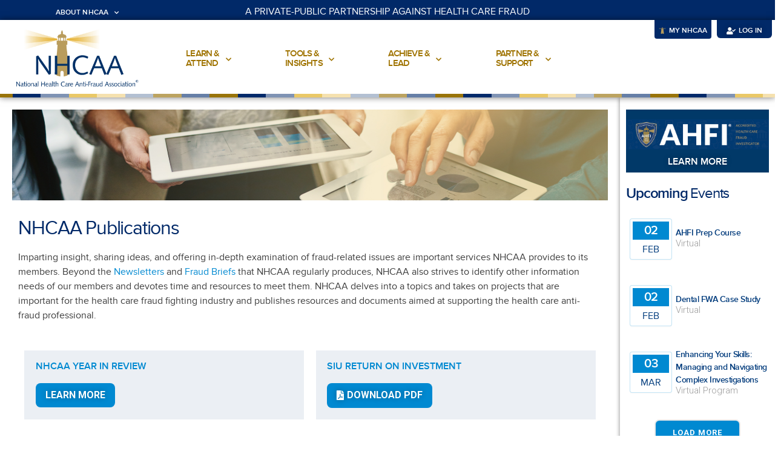

--- FILE ---
content_type: text/html; charset=UTF-8
request_url: https://www.nhcaa.org/tools-insights/publications/
body_size: 29725
content:
<!doctype html>
<html lang="en-US">
<head>
	<meta charset="UTF-8">
		<meta name="viewport" content="width=device-width, initial-scale=1">
	<link rel="profile" href="http://gmpg.org/xfn/11">
	<title>Publications &#8211; NHCAA</title>
<meta name='robots' content='max-image-preview:large' />
<meta name="dlm-version" content="4.7.3"><link rel='dns-prefetch' href='//maps.googleapis.com' />
<link rel='dns-prefetch' href='//s.w.org' />
<link rel="alternate" type="application/rss+xml" title="NHCAA &raquo; Feed" href="https://www.nhcaa.org/feed/" />
<link rel="alternate" type="application/rss+xml" title="NHCAA &raquo; Comments Feed" href="https://www.nhcaa.org/comments/feed/" />
		<!-- This site uses the Google Analytics by MonsterInsights plugin v8.10.0 - Using Analytics tracking - https://www.monsterinsights.com/ -->
							<script
				src="//www.googletagmanager.com/gtag/js?id=UA-4721835-1"  data-cfasync="false" data-wpfc-render="false" type="text/javascript" async></script>
			<script data-cfasync="false" data-wpfc-render="false" type="text/javascript">
				var mi_version = '8.10.0';
				var mi_track_user = true;
				var mi_no_track_reason = '';
				
								var disableStrs = [
															'ga-disable-UA-4721835-1',
									];

				/* Function to detect opted out users */
				function __gtagTrackerIsOptedOut() {
					for (var index = 0; index < disableStrs.length; index++) {
						if (document.cookie.indexOf(disableStrs[index] + '=true') > -1) {
							return true;
						}
					}

					return false;
				}

				/* Disable tracking if the opt-out cookie exists. */
				if (__gtagTrackerIsOptedOut()) {
					for (var index = 0; index < disableStrs.length; index++) {
						window[disableStrs[index]] = true;
					}
				}

				/* Opt-out function */
				function __gtagTrackerOptout() {
					for (var index = 0; index < disableStrs.length; index++) {
						document.cookie = disableStrs[index] + '=true; expires=Thu, 31 Dec 2099 23:59:59 UTC; path=/';
						window[disableStrs[index]] = true;
					}
				}

				if ('undefined' === typeof gaOptout) {
					function gaOptout() {
						__gtagTrackerOptout();
					}
				}
								window.dataLayer = window.dataLayer || [];

				window.MonsterInsightsDualTracker = {
					helpers: {},
					trackers: {},
				};
				if (mi_track_user) {
					function __gtagDataLayer() {
						dataLayer.push(arguments);
					}

					function __gtagTracker(type, name, parameters) {
						if (!parameters) {
							parameters = {};
						}

						if (parameters.send_to) {
							__gtagDataLayer.apply(null, arguments);
							return;
						}

						if (type === 'event') {
							
														parameters.send_to = monsterinsights_frontend.ua;
							__gtagDataLayer(type, name, parameters);
													} else {
							__gtagDataLayer.apply(null, arguments);
						}
					}

					__gtagTracker('js', new Date());
					__gtagTracker('set', {
						'developer_id.dZGIzZG': true,
											});
															__gtagTracker('config', 'UA-4721835-1', {"forceSSL":"true","link_attribution":"true"} );
										window.gtag = __gtagTracker;										(function () {
						/* https://developers.google.com/analytics/devguides/collection/analyticsjs/ */
						/* ga and __gaTracker compatibility shim. */
						var noopfn = function () {
							return null;
						};
						var newtracker = function () {
							return new Tracker();
						};
						var Tracker = function () {
							return null;
						};
						var p = Tracker.prototype;
						p.get = noopfn;
						p.set = noopfn;
						p.send = function () {
							var args = Array.prototype.slice.call(arguments);
							args.unshift('send');
							__gaTracker.apply(null, args);
						};
						var __gaTracker = function () {
							var len = arguments.length;
							if (len === 0) {
								return;
							}
							var f = arguments[len - 1];
							if (typeof f !== 'object' || f === null || typeof f.hitCallback !== 'function') {
								if ('send' === arguments[0]) {
									var hitConverted, hitObject = false, action;
									if ('event' === arguments[1]) {
										if ('undefined' !== typeof arguments[3]) {
											hitObject = {
												'eventAction': arguments[3],
												'eventCategory': arguments[2],
												'eventLabel': arguments[4],
												'value': arguments[5] ? arguments[5] : 1,
											}
										}
									}
									if ('pageview' === arguments[1]) {
										if ('undefined' !== typeof arguments[2]) {
											hitObject = {
												'eventAction': 'page_view',
												'page_path': arguments[2],
											}
										}
									}
									if (typeof arguments[2] === 'object') {
										hitObject = arguments[2];
									}
									if (typeof arguments[5] === 'object') {
										Object.assign(hitObject, arguments[5]);
									}
									if ('undefined' !== typeof arguments[1].hitType) {
										hitObject = arguments[1];
										if ('pageview' === hitObject.hitType) {
											hitObject.eventAction = 'page_view';
										}
									}
									if (hitObject) {
										action = 'timing' === arguments[1].hitType ? 'timing_complete' : hitObject.eventAction;
										hitConverted = mapArgs(hitObject);
										__gtagTracker('event', action, hitConverted);
									}
								}
								return;
							}

							function mapArgs(args) {
								var arg, hit = {};
								var gaMap = {
									'eventCategory': 'event_category',
									'eventAction': 'event_action',
									'eventLabel': 'event_label',
									'eventValue': 'event_value',
									'nonInteraction': 'non_interaction',
									'timingCategory': 'event_category',
									'timingVar': 'name',
									'timingValue': 'value',
									'timingLabel': 'event_label',
									'page': 'page_path',
									'location': 'page_location',
									'title': 'page_title',
								};
								for (arg in args) {
																		if (!(!args.hasOwnProperty(arg) || !gaMap.hasOwnProperty(arg))) {
										hit[gaMap[arg]] = args[arg];
									} else {
										hit[arg] = args[arg];
									}
								}
								return hit;
							}

							try {
								f.hitCallback();
							} catch (ex) {
							}
						};
						__gaTracker.create = newtracker;
						__gaTracker.getByName = newtracker;
						__gaTracker.getAll = function () {
							return [];
						};
						__gaTracker.remove = noopfn;
						__gaTracker.loaded = true;
						window['__gaTracker'] = __gaTracker;
					})();
									} else {
										console.log("");
					(function () {
						function __gtagTracker() {
							return null;
						}

						window['__gtagTracker'] = __gtagTracker;
						window['gtag'] = __gtagTracker;
					})();
									}
			</script>
				<!-- / Google Analytics by MonsterInsights -->
				<script type="text/javascript">
			window._wpemojiSettings = {"baseUrl":"https:\/\/s.w.org\/images\/core\/emoji\/13.0.1\/72x72\/","ext":".png","svgUrl":"https:\/\/s.w.org\/images\/core\/emoji\/13.0.1\/svg\/","svgExt":".svg","source":{"concatemoji":"https:\/\/www.nhcaa.org\/wp-includes\/js\/wp-emoji-release.min.js?ver=5.7.14"}};
			!function(e,a,t){var n,r,o,i=a.createElement("canvas"),p=i.getContext&&i.getContext("2d");function s(e,t){var a=String.fromCharCode;p.clearRect(0,0,i.width,i.height),p.fillText(a.apply(this,e),0,0);e=i.toDataURL();return p.clearRect(0,0,i.width,i.height),p.fillText(a.apply(this,t),0,0),e===i.toDataURL()}function c(e){var t=a.createElement("script");t.src=e,t.defer=t.type="text/javascript",a.getElementsByTagName("head")[0].appendChild(t)}for(o=Array("flag","emoji"),t.supports={everything:!0,everythingExceptFlag:!0},r=0;r<o.length;r++)t.supports[o[r]]=function(e){if(!p||!p.fillText)return!1;switch(p.textBaseline="top",p.font="600 32px Arial",e){case"flag":return s([127987,65039,8205,9895,65039],[127987,65039,8203,9895,65039])?!1:!s([55356,56826,55356,56819],[55356,56826,8203,55356,56819])&&!s([55356,57332,56128,56423,56128,56418,56128,56421,56128,56430,56128,56423,56128,56447],[55356,57332,8203,56128,56423,8203,56128,56418,8203,56128,56421,8203,56128,56430,8203,56128,56423,8203,56128,56447]);case"emoji":return!s([55357,56424,8205,55356,57212],[55357,56424,8203,55356,57212])}return!1}(o[r]),t.supports.everything=t.supports.everything&&t.supports[o[r]],"flag"!==o[r]&&(t.supports.everythingExceptFlag=t.supports.everythingExceptFlag&&t.supports[o[r]]);t.supports.everythingExceptFlag=t.supports.everythingExceptFlag&&!t.supports.flag,t.DOMReady=!1,t.readyCallback=function(){t.DOMReady=!0},t.supports.everything||(n=function(){t.readyCallback()},a.addEventListener?(a.addEventListener("DOMContentLoaded",n,!1),e.addEventListener("load",n,!1)):(e.attachEvent("onload",n),a.attachEvent("onreadystatechange",function(){"complete"===a.readyState&&t.readyCallback()})),(n=t.source||{}).concatemoji?c(n.concatemoji):n.wpemoji&&n.twemoji&&(c(n.twemoji),c(n.wpemoji)))}(window,document,window._wpemojiSettings);
		</script>
		<style type="text/css">
img.wp-smiley,
img.emoji {
	display: inline !important;
	border: none !important;
	box-shadow: none !important;
	height: 1em !important;
	width: 1em !important;
	margin: 0 .07em !important;
	vertical-align: -0.1em !important;
	background: none !important;
	padding: 0 !important;
}
</style>
	<link rel='stylesheet' id='mec-select2-style-css'  href='https://www.nhcaa.org/wp-content/plugins/modern-events-calendar/assets/packages/select2/select2.min.css?ver=5.21.2' type='text/css' media='all' />
<link rel='stylesheet' id='mec-font-icons-css'  href='https://www.nhcaa.org/wp-content/plugins/modern-events-calendar/assets/css/iconfonts.css?ver=5.7.14' type='text/css' media='all' />
<link rel='stylesheet' id='mec-frontend-style-css'  href='https://www.nhcaa.org/wp-content/plugins/modern-events-calendar/assets/css/frontend.min.css?ver=5.21.2' type='text/css' media='all' />
<link rel='stylesheet' id='mec-tooltip-style-css'  href='https://www.nhcaa.org/wp-content/plugins/modern-events-calendar/assets/packages/tooltip/tooltip.css?ver=5.7.14' type='text/css' media='all' />
<link rel='stylesheet' id='mec-tooltip-shadow-style-css'  href='https://www.nhcaa.org/wp-content/plugins/modern-events-calendar/assets/packages/tooltip/tooltipster-sideTip-shadow.min.css?ver=5.7.14' type='text/css' media='all' />
<link rel='stylesheet' id='featherlight-css'  href='https://www.nhcaa.org/wp-content/plugins/modern-events-calendar/assets/packages/featherlight/featherlight.css?ver=5.7.14' type='text/css' media='all' />
<link rel='stylesheet' id='mec-lity-style-css'  href='https://www.nhcaa.org/wp-content/plugins/modern-events-calendar/assets/packages/lity/lity.min.css?ver=5.7.14' type='text/css' media='all' />
<link rel='stylesheet' id='dce-style-css'  href='https://www.nhcaa.org/wp-content/plugins/dynamic-visibility-for-elementor/assets/css/style.css?ver=3' type='text/css' media='all' />
<link rel='stylesheet' id='wp-block-library-css'  href='https://www.nhcaa.org/wp-includes/css/dist/block-library/style.min.css?ver=5.7.14' type='text/css' media='all' />
<link rel='stylesheet' id='mec-single-builder-css'  href='https://www.nhcaa.org/wp-content/plugins/mec-single-builder/inc/frontend/css/mec-single-builder-frontend.css?ver=1.5.5' type='text/css' media='all' />
<link rel='stylesheet' id='hello-elementor-theme-style-css'  href='https://www.nhcaa.org/wp-content/themes/hello-elementor/theme.min.css?ver=2.4.1' type='text/css' media='all' />
<link rel='stylesheet' id='hello-elementor-child-style-css'  href='https://www.nhcaa.org/wp-content/themes/hello-theme-child-master/style.css?ver=1.0.0' type='text/css' media='all' />
<link rel='stylesheet' id='hello-elementor-css'  href='https://www.nhcaa.org/wp-content/themes/hello-elementor/style.min.css?ver=2.4.1' type='text/css' media='all' />
<link rel='stylesheet' id='elementor-icons-css'  href='https://www.nhcaa.org/wp-content/plugins/elementor/assets/lib/eicons/css/elementor-icons.min.css?ver=5.16.0' type='text/css' media='all' />
<link rel='stylesheet' id='elementor-frontend-legacy-css'  href='https://www.nhcaa.org/wp-content/plugins/elementor/assets/css/frontend-legacy.min.css?ver=3.8.0' type='text/css' media='all' />
<link rel='stylesheet' id='elementor-frontend-css'  href='https://www.nhcaa.org/wp-content/plugins/elementor/assets/css/frontend.min.css?ver=3.8.0' type='text/css' media='all' />
<link rel='stylesheet' id='mec-shortcode-designer-css'  href='https://www.nhcaa.org/wp-content/plugins/mec-shortcode-designer/assets/css/frontend/frontend.css?ver=1.1.6' type='text/css' media='all' />
<link rel='stylesheet' id='mec-owl-carousel-style-css'  href='https://www.nhcaa.org/wp-content/plugins/modern-events-calendar/assets/packages/owl-carousel/owl.carousel.min.css?ver=5.7.14' type='text/css' media='all' />
<link rel='stylesheet' id='mec-owl-carousel-theme-style-css'  href='https://www.nhcaa.org/wp-content/plugins/modern-events-calendar/assets/packages/owl-carousel/owl.theme.min.css?ver=5.7.14' type='text/css' media='all' />
<link rel='stylesheet' id='elementor-post-8-css'  href='https://www.nhcaa.org/wp-content/uploads/elementor/css/post-8.css?ver=1672683533' type='text/css' media='all' />
<link rel='stylesheet' id='elementor-pro-css'  href='https://www.nhcaa.org/wp-content/plugins/elementor-pro/assets/css/frontend.min.css?ver=3.3.2' type='text/css' media='all' />
<link rel='stylesheet' id='ooohboi-steroids-styles-css'  href='https://www.nhcaa.org/wp-content/plugins/ooohboi-steroids-for-elementor/assets/css/main.css?ver=2.0.007072022' type='text/css' media='all' />
<link rel='stylesheet' id='elementor-post-2227-css'  href='https://www.nhcaa.org/wp-content/uploads/elementor/css/post-2227.css?ver=1707844836' type='text/css' media='all' />
<link rel='stylesheet' id='elementor-post-245-css'  href='https://www.nhcaa.org/wp-content/uploads/elementor/css/post-245.css?ver=1685770528' type='text/css' media='all' />
<link rel='stylesheet' id='elementor-post-39-css'  href='https://www.nhcaa.org/wp-content/uploads/elementor/css/post-39.css?ver=1760015340' type='text/css' media='all' />
<link rel='stylesheet' id='elementor-post-807-css'  href='https://www.nhcaa.org/wp-content/uploads/elementor/css/post-807.css?ver=1765303090' type='text/css' media='all' />
<link rel='stylesheet' id='elementor-post-411-css'  href='https://www.nhcaa.org/wp-content/uploads/elementor/css/post-411.css?ver=1672683323' type='text/css' media='all' />
<link rel='stylesheet' id='google-fonts-1-css'  href='https://fonts.googleapis.com/css?family=Roboto%3A100%2C100italic%2C200%2C200italic%2C300%2C300italic%2C400%2C400italic%2C500%2C500italic%2C600%2C600italic%2C700%2C700italic%2C800%2C800italic%2C900%2C900italic&#038;display=auto&#038;ver=5.7.14' type='text/css' media='all' />
<link rel='stylesheet' id='elementor-icons-shared-0-css'  href='https://www.nhcaa.org/wp-content/plugins/elementor/assets/lib/font-awesome/css/fontawesome.min.css?ver=5.15.3' type='text/css' media='all' />
<link rel='stylesheet' id='elementor-icons-fa-solid-css'  href='https://www.nhcaa.org/wp-content/plugins/elementor/assets/lib/font-awesome/css/solid.min.css?ver=5.15.3' type='text/css' media='all' />
<link rel='stylesheet' id='elementor-icons-fa-regular-css'  href='https://www.nhcaa.org/wp-content/plugins/elementor/assets/lib/font-awesome/css/regular.min.css?ver=5.15.3' type='text/css' media='all' />
<script type='text/javascript' src='https://www.nhcaa.org/wp-includes/js/jquery/jquery.min.js?ver=3.5.1' id='jquery-core-js'></script>
<script type='text/javascript' src='https://www.nhcaa.org/wp-includes/js/jquery/jquery-migrate.min.js?ver=3.3.2' id='jquery-migrate-js'></script>
<script type='text/javascript' id='mec-frontend-script-js-extra'>
/* <![CDATA[ */
var mecdata = {"day":"day","days":"days","hour":"hour","hours":"hours","minute":"minute","minutes":"minutes","second":"second","seconds":"seconds","elementor_edit_mode":"no","recapcha_key":"","ajax_url":"https:\/\/www.nhcaa.org\/wp-admin\/admin-ajax.php","fes_nonce":"bba44dffbe","current_year":"2026","current_month":"01","datepicker_format":"yy-mm-dd&Y-m-d"};
var mecdata = {"day":"day","days":"days","hour":"hour","hours":"hours","minute":"minute","minutes":"minutes","second":"second","seconds":"seconds","elementor_edit_mode":"no","recapcha_key":"","ajax_url":"https:\/\/www.nhcaa.org\/wp-admin\/admin-ajax.php","fes_nonce":"bba44dffbe","current_year":"2026","current_month":"01","datepicker_format":"yy-mm-dd&Y-m-d"};
/* ]]> */
</script>
<script type='text/javascript' src='https://www.nhcaa.org/wp-content/plugins/modern-events-calendar/assets/js/frontend.js?ver=5.21.2' id='mec-frontend-script-js'></script>
<script type='text/javascript' src='https://www.nhcaa.org/wp-content/plugins/modern-events-calendar/assets/js/events.js?ver=5.21.2' id='mec-events-script-js'></script>
<script type='text/javascript' src='https://www.nhcaa.org/wp-content/plugins/google-analytics-for-wordpress/assets/js/frontend-gtag.min.js?ver=8.10.0' id='monsterinsights-frontend-script-js'></script>
<script data-cfasync="false" data-wpfc-render="false" type="text/javascript" id='monsterinsights-frontend-script-js-extra'>/* <![CDATA[ */
var monsterinsights_frontend = {"js_events_tracking":"true","download_extensions":"doc,pdf,ppt,zip,xls,docx,pptx,xlsx","inbound_paths":"[{\"path\":\"\\\/go\\\/\",\"label\":\"affiliate\"},{\"path\":\"\\\/recommend\\\/\",\"label\":\"affiliate\"}]","home_url":"https:\/\/www.nhcaa.org","hash_tracking":"false","ua":"UA-4721835-1","v4_id":""};/* ]]> */
</script>
<script type='text/javascript' src='https://www.nhcaa.org/wp-content/plugins/mec-single-builder/inc/frontend/js/mec-single-builder-frontend.js?ver=1.5.5' id='mec-single-builder-js'></script>
<script type='text/javascript' src='//maps.googleapis.com/maps/api/js?libraries=places&#038;language=en&#038;region=US&#038;ver=5.21.2' id='googlemap-js'></script>
<script type='text/javascript' src='https://www.nhcaa.org/wp-content/plugins/modern-events-calendar/assets/packages/richmarker/richmarker.min.js?ver=5.21.2' id='mec-richmarker-script-js'></script>
<script type='text/javascript' src='https://www.nhcaa.org/wp-content/plugins/modern-events-calendar/assets/packages/clusterer/markerclusterer.min.js?ver=5.21.2' id='mec-clustering-script-js'></script>
<script type='text/javascript' src='https://www.nhcaa.org/wp-content/plugins/modern-events-calendar/assets/js/googlemap.js?ver=5.21.2' id='mec-googlemap-script-js'></script>
<script type='text/javascript' src='https://www.nhcaa.org/wp-content/plugins/modern-events-calendar/assets/js/flipcount.js?ver=5.7.14' id='mec-flipcount-script-js'></script>
<link rel="https://api.w.org/" href="https://www.nhcaa.org/wp-json/" /><link rel="alternate" type="application/json" href="https://www.nhcaa.org/wp-json/wp/v2/pages/2227" /><link rel="EditURI" type="application/rsd+xml" title="RSD" href="https://www.nhcaa.org/xmlrpc.php?rsd" />
<link rel="wlwmanifest" type="application/wlwmanifest+xml" href="https://www.nhcaa.org/wp-includes/wlwmanifest.xml" /> 
<meta name="generator" content="WordPress 5.7.14" />
<link rel="canonical" href="https://www.nhcaa.org/tools-insights/publications/" />
<link rel='shortlink' href='https://www.nhcaa.org/?p=2227' />
<link rel="alternate" type="application/json+oembed" href="https://www.nhcaa.org/wp-json/oembed/1.0/embed?url=https%3A%2F%2Fwww.nhcaa.org%2Ftools-insights%2Fpublications%2F" />
<link rel="alternate" type="text/xml+oembed" href="https://www.nhcaa.org/wp-json/oembed/1.0/embed?url=https%3A%2F%2Fwww.nhcaa.org%2Ftools-insights%2Fpublications%2F&#038;format=xml" />
			<meta name="theme-color" content="#FFFFFF">
			<link rel="icon" href="https://www.nhcaa.org/wp-content/uploads/2020/10/fav-icon.png" sizes="32x32" />
<link rel="icon" href="https://www.nhcaa.org/wp-content/uploads/2020/10/fav-icon.png" sizes="192x192" />
<link rel="apple-touch-icon" href="https://www.nhcaa.org/wp-content/uploads/2020/10/fav-icon.png" />
<meta name="msapplication-TileImage" content="https://www.nhcaa.org/wp-content/uploads/2020/10/fav-icon.png" />
<style type="text/css">.mec-single-event .mec-event-meta .mec-events-event-cost, .mec-event-data-fields .mec-event-data-field-item .mec-event-data-field-value, .mec-event-data-fields .mec-event-data-field-item .mec-event-data-field-name, .mec-wrap .info-msg div, .mec-wrap .mec-error div, .mec-wrap .mec-success div, .mec-wrap .warning-msg div, .mec-breadcrumbs .mec-current, .mec-events-meta-group-tags, .mec-single-event .mec-events-meta-group-booking .mec-event-ticket-available, .mec-single-modern .mec-single-event-bar>div dd, .mec-single-event .mec-event-meta dd, .mec-single-event .mec-event-meta dd a, .mec-next-occ-booking span, .mec-hourly-schedule-speaker-description, .mec-single-event .mec-speakers-details ul li .mec-speaker-job-title, .mec-single-event .mec-speakers-details ul li .mec-speaker-name, .mec-event-data-field-items, .mec-load-more-button, .mec-events-meta-group-tags a, .mec-events-button, .mec-wrap abbr, .mec-event-schedule-content dl dt, .mec-breadcrumbs a, .mec-breadcrumbs span .mec-event-content p, .mec-wrap p { font-family: 'Roboto',sans-serif; font-weight:300;}.mec-event-grid-minimal .mec-modal-booking-button:hover, .mec-events-timeline-wrap .mec-organizer-item a, .mec-events-timeline-wrap .mec-organizer-item:after, .mec-events-timeline-wrap .mec-shortcode-organizers i, .mec-timeline-event .mec-modal-booking-button, .mec-wrap .mec-map-lightbox-wp.mec-event-list-classic .mec-event-date, .mec-timetable-t2-col .mec-modal-booking-button:hover, .mec-event-container-classic .mec-modal-booking-button:hover, .mec-calendar-events-side .mec-modal-booking-button:hover, .mec-event-grid-yearly  .mec-modal-booking-button, .mec-events-agenda .mec-modal-booking-button, .mec-event-grid-simple .mec-modal-booking-button, .mec-event-list-minimal  .mec-modal-booking-button:hover, .mec-timeline-month-divider,  .mec-wrap.colorskin-custom .mec-totalcal-box .mec-totalcal-view span:hover,.mec-wrap.colorskin-custom .mec-calendar.mec-event-calendar-classic .mec-selected-day,.mec-wrap.colorskin-custom .mec-color, .mec-wrap.colorskin-custom .mec-event-sharing-wrap .mec-event-sharing > li:hover a, .mec-wrap.colorskin-custom .mec-color-hover:hover, .mec-wrap.colorskin-custom .mec-color-before *:before ,.mec-wrap.colorskin-custom .mec-widget .mec-event-grid-classic.owl-carousel .owl-nav i,.mec-wrap.colorskin-custom .mec-event-list-classic a.magicmore:hover,.mec-wrap.colorskin-custom .mec-event-grid-simple:hover .mec-event-title,.mec-wrap.colorskin-custom .mec-single-event .mec-event-meta dd.mec-events-event-categories:before,.mec-wrap.colorskin-custom .mec-single-event-date:before,.mec-wrap.colorskin-custom .mec-single-event-time:before,.mec-wrap.colorskin-custom .mec-events-meta-group.mec-events-meta-group-venue:before,.mec-wrap.colorskin-custom .mec-calendar .mec-calendar-side .mec-previous-month i,.mec-wrap.colorskin-custom .mec-calendar .mec-calendar-side .mec-next-month:hover,.mec-wrap.colorskin-custom .mec-calendar .mec-calendar-side .mec-previous-month:hover,.mec-wrap.colorskin-custom .mec-calendar .mec-calendar-side .mec-next-month:hover,.mec-wrap.colorskin-custom .mec-calendar.mec-event-calendar-classic dt.mec-selected-day:hover,.mec-wrap.colorskin-custom .mec-infowindow-wp h5 a:hover, .colorskin-custom .mec-events-meta-group-countdown .mec-end-counts h3,.mec-calendar .mec-calendar-side .mec-next-month i,.mec-wrap .mec-totalcal-box i,.mec-calendar .mec-event-article .mec-event-title a:hover,.mec-attendees-list-details .mec-attendee-profile-link a:hover,.mec-wrap.colorskin-custom .mec-next-event-details li i, .mec-next-event-details i:before, .mec-marker-infowindow-wp .mec-marker-infowindow-count, .mec-next-event-details a,.mec-wrap.colorskin-custom .mec-events-masonry-cats a.mec-masonry-cat-selected,.lity .mec-color,.lity .mec-color-before :before,.lity .mec-color-hover:hover,.lity .mec-wrap .mec-color,.lity .mec-wrap .mec-color-before :before,.lity .mec-wrap .mec-color-hover:hover,.leaflet-popup-content .mec-color,.leaflet-popup-content .mec-color-before :before,.leaflet-popup-content .mec-color-hover:hover,.leaflet-popup-content .mec-wrap .mec-color,.leaflet-popup-content .mec-wrap .mec-color-before :before,.leaflet-popup-content .mec-wrap .mec-color-hover:hover, .mec-calendar.mec-calendar-daily .mec-calendar-d-table .mec-daily-view-day.mec-daily-view-day-active.mec-color, .mec-map-boxshow div .mec-map-view-event-detail.mec-event-detail i,.mec-map-boxshow div .mec-map-view-event-detail.mec-event-detail:hover,.mec-map-boxshow .mec-color,.mec-map-boxshow .mec-color-before :before,.mec-map-boxshow .mec-color-hover:hover,.mec-map-boxshow .mec-wrap .mec-color,.mec-map-boxshow .mec-wrap .mec-color-before :before,.mec-map-boxshow .mec-wrap .mec-color-hover:hover, .mec-choosen-time-message, .mec-booking-calendar-month-navigation .mec-next-month:hover, .mec-booking-calendar-month-navigation .mec-previous-month:hover, .mec-yearly-view-wrap .mec-agenda-event-title a:hover, .mec-yearly-view-wrap .mec-yearly-title-sec .mec-next-year i, .mec-yearly-view-wrap .mec-yearly-title-sec .mec-previous-year i, .mec-yearly-view-wrap .mec-yearly-title-sec .mec-next-year:hover, .mec-yearly-view-wrap .mec-yearly-title-sec .mec-previous-year:hover, .mec-av-spot .mec-av-spot-head .mec-av-spot-box span, .mec-wrap.colorskin-custom .mec-calendar .mec-calendar-side .mec-previous-month:hover .mec-load-month-link, .mec-wrap.colorskin-custom .mec-calendar .mec-calendar-side .mec-next-month:hover .mec-load-month-link, .mec-yearly-view-wrap .mec-yearly-title-sec .mec-previous-year:hover .mec-load-month-link, .mec-yearly-view-wrap .mec-yearly-title-sec .mec-next-year:hover .mec-load-month-link, .mec-skin-list-events-container .mec-data-fields-tooltip .mec-data-fields-tooltip-box ul .mec-event-data-field-item a{color: #003b7c}.mec-skin-carousel-container .mec-event-footer-carousel-type3 .mec-modal-booking-button:hover, .mec-wrap.colorskin-custom .mec-event-sharing .mec-event-share:hover .event-sharing-icon,.mec-wrap.colorskin-custom .mec-event-grid-clean .mec-event-date,.mec-wrap.colorskin-custom .mec-event-list-modern .mec-event-sharing > li:hover a i,.mec-wrap.colorskin-custom .mec-event-list-modern .mec-event-sharing .mec-event-share:hover .mec-event-sharing-icon,.mec-wrap.colorskin-custom .mec-event-list-modern .mec-event-sharing li:hover a i,.mec-wrap.colorskin-custom .mec-calendar:not(.mec-event-calendar-classic) .mec-selected-day,.mec-wrap.colorskin-custom .mec-calendar .mec-selected-day:hover,.mec-wrap.colorskin-custom .mec-calendar .mec-calendar-row  dt.mec-has-event:hover,.mec-wrap.colorskin-custom .mec-calendar .mec-has-event:after, .mec-wrap.colorskin-custom .mec-bg-color, .mec-wrap.colorskin-custom .mec-bg-color-hover:hover, .colorskin-custom .mec-event-sharing-wrap:hover > li, .mec-wrap.colorskin-custom .mec-totalcal-box .mec-totalcal-view span.mec-totalcalview-selected,.mec-wrap .flip-clock-wrapper ul li a div div.inn,.mec-wrap .mec-totalcal-box .mec-totalcal-view span.mec-totalcalview-selected,.event-carousel-type1-head .mec-event-date-carousel,.mec-event-countdown-style3 .mec-event-date,#wrap .mec-wrap article.mec-event-countdown-style1,.mec-event-countdown-style1 .mec-event-countdown-part3 a.mec-event-button,.mec-wrap .mec-event-countdown-style2,.mec-map-get-direction-btn-cnt input[type="submit"],.mec-booking button,span.mec-marker-wrap,.mec-wrap.colorskin-custom .mec-timeline-events-container .mec-timeline-event-date:before, .mec-has-event-for-booking.mec-active .mec-calendar-novel-selected-day, .mec-booking-tooltip.multiple-time .mec-booking-calendar-date.mec-active, .mec-booking-tooltip.multiple-time .mec-booking-calendar-date:hover, .mec-ongoing-normal-label, .mec-calendar .mec-has-event:after{background-color: #003b7c;}.mec-booking-tooltip.multiple-time .mec-booking-calendar-date:hover, .mec-calendar-day.mec-active .mec-booking-tooltip.multiple-time .mec-booking-calendar-date.mec-active{ background-color: #003b7c;}.mec-skin-carousel-container .mec-event-footer-carousel-type3 .mec-modal-booking-button:hover, .mec-timeline-month-divider, .mec-wrap.colorskin-custom .mec-single-event .mec-speakers-details ul li .mec-speaker-avatar a:hover img,.mec-wrap.colorskin-custom .mec-event-list-modern .mec-event-sharing > li:hover a i,.mec-wrap.colorskin-custom .mec-event-list-modern .mec-event-sharing .mec-event-share:hover .mec-event-sharing-icon,.mec-wrap.colorskin-custom .mec-event-list-standard .mec-month-divider span:before,.mec-wrap.colorskin-custom .mec-single-event .mec-social-single:before,.mec-wrap.colorskin-custom .mec-single-event .mec-frontbox-title:before,.mec-wrap.colorskin-custom .mec-calendar .mec-calendar-events-side .mec-table-side-day, .mec-wrap.colorskin-custom .mec-border-color, .mec-wrap.colorskin-custom .mec-border-color-hover:hover, .colorskin-custom .mec-single-event .mec-frontbox-title:before, .colorskin-custom .mec-single-event .mec-wrap-checkout h4:before, .colorskin-custom .mec-single-event .mec-events-meta-group-booking form > h4:before, .mec-wrap.colorskin-custom .mec-totalcal-box .mec-totalcal-view span.mec-totalcalview-selected,.mec-wrap .mec-totalcal-box .mec-totalcal-view span.mec-totalcalview-selected,.event-carousel-type1-head .mec-event-date-carousel:after,.mec-wrap.colorskin-custom .mec-events-masonry-cats a.mec-masonry-cat-selected, .mec-marker-infowindow-wp .mec-marker-infowindow-count, .mec-wrap.colorskin-custom .mec-events-masonry-cats a:hover, .mec-has-event-for-booking .mec-calendar-novel-selected-day, .mec-booking-tooltip.multiple-time .mec-booking-calendar-date.mec-active, .mec-booking-tooltip.multiple-time .mec-booking-calendar-date:hover, .mec-virtual-event-history h3:before, .mec-booking-tooltip.multiple-time .mec-booking-calendar-date:hover, .mec-calendar-day.mec-active .mec-booking-tooltip.multiple-time .mec-booking-calendar-date.mec-active{border-color: #003b7c;}.mec-wrap.colorskin-custom .mec-event-countdown-style3 .mec-event-date:after,.mec-wrap.colorskin-custom .mec-month-divider span:before, .mec-calendar.mec-event-container-simple dl dt.mec-selected-day, .mec-calendar.mec-event-container-simple dl dt.mec-selected-day:hover{border-bottom-color:#003b7c;}.mec-wrap.colorskin-custom  article.mec-event-countdown-style1 .mec-event-countdown-part2:after{border-color: transparent transparent transparent #003b7c;}.mec-wrap.colorskin-custom .mec-box-shadow-color { box-shadow: 0 4px 22px -7px #003b7c;}.mec-events-timeline-wrap .mec-shortcode-organizers, .mec-timeline-event .mec-modal-booking-button, .mec-events-timeline-wrap:before, .mec-wrap.colorskin-custom .mec-timeline-event-local-time, .mec-wrap.colorskin-custom .mec-timeline-event-time ,.mec-wrap.colorskin-custom .mec-timeline-event-location,.mec-choosen-time-message { background: rgba(0,59,124,.11);}.mec-wrap.colorskin-custom .mec-timeline-events-container .mec-timeline-event-date:after { background: rgba(0,59,124,.3);}@media only screen and (min-width: 1281px) {.mec-container,body [id*="mec_skin_"].mec-fluent-wrap {width: 1300px !important;max-width: 1300px !important;}}.mec-wrap h1 a, .mec-wrap h2 a, .mec-wrap h3 a, .mec-wrap h4 a, .mec-wrap h5 a, .mec-wrap h6 a,.entry-content .mec-wrap h1 a, .entry-content .mec-wrap h2 a, .entry-content .mec-wrap h3 a,.entry-content  .mec-wrap h4 a, .entry-content .mec-wrap h5 a, .entry-content .mec-wrap h6 a {color: #003b7c !important;}.mec-wrap.colorskin-custom h1 a:hover, .mec-wrap.colorskin-custom h2 a:hover, .mec-wrap.colorskin-custom h3 a:hover, .mec-wrap.colorskin-custom h4 a:hover, .mec-wrap.colorskin-custom h5 a:hover, .mec-wrap.colorskin-custom h6 a:hover,.entry-content .mec-wrap.colorskin-custom h1 a:hover, .entry-content .mec-wrap.colorskin-custom h2 a:hover, .entry-content .mec-wrap.colorskin-custom h3 a:hover,.entry-content  .mec-wrap.colorskin-custom h4 a:hover, .entry-content .mec-wrap.colorskin-custom h5 a:hover, .entry-content .mec-wrap.colorskin-custom h6 a:hover {color: #0277f8 !important;}.mec-wrap.colorskin-custom .mec-event-description {color: #ffffff;}</style><style type="text/css">.mec-container {
background: #fff;
padding: 2%;
}
.elementor-kit-8 h1 {
text-decoration: none;
}
.mec-event-data-field-name::before {
    font-family: "Font Awesome 5 Free"; font-weight: 900; content: "\f505";
margin-left:-25px;
margin-right:10px;
color:#0089D1;
}</style></head>
<body class="page-template-default page page-id-2227 page-parent page-child parent-pageid-2218 wp-custom-logo elementor-default elementor-kit-8 elementor-page elementor-page-2227 elementor-page-807">

		<div data-elementor-type="header" data-elementor-id="245" class="elementor elementor-245 elementor-location-header">
		<div class="elementor-section-wrap">
					<section class="ob-is-breaking-bad elementor-section elementor-top-section elementor-element elementor-element-706a7841 elementor-section-boxed elementor-section-height-default elementor-section-height-default" data-id="706a7841" data-element_type="section" id="header_pop" data-settings="{&quot;sticky&quot;:&quot;top&quot;,&quot;_ob_bbad_use_it&quot;:&quot;yes&quot;,&quot;_ob_bbad_sssic_use&quot;:&quot;no&quot;,&quot;_ob_glider_is_slider&quot;:&quot;no&quot;,&quot;sticky_on&quot;:[&quot;desktop&quot;,&quot;tablet&quot;,&quot;mobile&quot;],&quot;sticky_offset&quot;:0,&quot;sticky_effects_offset&quot;:0}">
						<div class="elementor-container elementor-column-gap-default">
							<div class="elementor-row">
					<div class="elementor-column elementor-col-100 elementor-top-column elementor-element elementor-element-5ca996d8" data-id="5ca996d8" data-element_type="column" data-settings="{&quot;_ob_bbad_is_stalker&quot;:&quot;no&quot;,&quot;_ob_teleporter_use&quot;:false,&quot;_ob_column_hoveranimator&quot;:&quot;no&quot;,&quot;_ob_column_has_pseudo&quot;:&quot;no&quot;}">
			<div class="elementor-column-wrap elementor-element-populated">
							<div class="elementor-widget-wrap">
						<section class="ob-is-breaking-bad ob-bb-inner elementor-section elementor-inner-section elementor-element elementor-element-22efc50b elementor-reverse-mobile elementor-section-full_width elementor-section-height-min-height elementor-section-height-default" data-id="22efc50b" data-element_type="section" data-settings="{&quot;background_background&quot;:&quot;classic&quot;,&quot;_ob_bbad_use_it&quot;:&quot;yes&quot;,&quot;_ob_bbad_sssic_use&quot;:&quot;no&quot;,&quot;_ob_glider_is_slider&quot;:&quot;no&quot;}">
						<div class="elementor-container elementor-column-gap-default">
							<div class="elementor-row">
					<div class="elementor-column elementor-col-33 elementor-inner-column elementor-element elementor-element-3bce8e31" data-id="3bce8e31" data-element_type="column" data-settings="{&quot;_ob_bbad_is_stalker&quot;:&quot;no&quot;,&quot;_ob_teleporter_use&quot;:false,&quot;_ob_column_hoveranimator&quot;:&quot;no&quot;,&quot;_ob_column_has_pseudo&quot;:&quot;no&quot;}">
			<div class="elementor-column-wrap elementor-element-populated">
							<div class="elementor-widget-wrap">
						<div class="elementor-element elementor-element-f6078ab elementor-nav-menu__align-center elementor-nav-menu--dropdown-none ob-has-background-overlay elementor-widget elementor-widget-nav-menu" data-id="f6078ab" data-element_type="widget" data-settings="{&quot;submenu_icon&quot;:{&quot;value&quot;:&quot;fas fa-chevron-down&quot;,&quot;library&quot;:&quot;fa-solid&quot;},&quot;layout&quot;:&quot;horizontal&quot;,&quot;_ob_perspektive_use&quot;:&quot;no&quot;,&quot;_ob_poopart_use&quot;:&quot;yes&quot;,&quot;_ob_shadough_use&quot;:&quot;no&quot;,&quot;_ob_allow_hoveranimator&quot;:&quot;no&quot;,&quot;_ob_widget_stalker_use&quot;:&quot;no&quot;}" data-widget_type="nav-menu.default">
				<div class="elementor-widget-container">
						<nav migration_allowed="1" migrated="0" role="navigation" class="elementor-nav-menu--main elementor-nav-menu__container elementor-nav-menu--layout-horizontal e--pointer-background e--animation-fade"><ul id="menu-1-f6078ab" class="elementor-nav-menu"><li class="menu-item menu-item-type-post_type menu-item-object-page menu-item-has-children menu-item-8990"><a href="https://www.nhcaa.org/about-nhcaa/" class="elementor-item">About NHCAA</a>
<ul class="sub-menu elementor-nav-menu--dropdown">
	<li class="menu-item menu-item-type-post_type menu-item-object-page menu-item-has-children menu-item-8991"><a href="https://www.nhcaa.org/about-nhcaa/" class="elementor-sub-item">Who We Are</a>
	<ul class="sub-menu elementor-nav-menu--dropdown">
		<li class="menu-item menu-item-type-post_type menu-item-object-page menu-item-8992"><a href="https://www.nhcaa.org/about-nhcaa/board-of-directors/" class="elementor-sub-item">Board of Directors</a></li>
		<li class="menu-item menu-item-type-post_type menu-item-object-page menu-item-8993"><a href="https://www.nhcaa.org/about-nhcaa/member-organizations/" class="elementor-sub-item">Our Members</a></li>
		<li class="menu-item menu-item-type-post_type menu-item-object-page menu-item-8995"><a href="https://www.nhcaa.org/about-nhcaa/committees/" class="elementor-sub-item">Committees</a></li>
		<li class="menu-item menu-item-type-post_type menu-item-object-page menu-item-8996"><a href="https://www.nhcaa.org/about-nhcaa/staff/" class="elementor-sub-item">Staff</a></li>
		<li class="menu-item menu-item-type-post_type menu-item-object-page menu-item-8997"><a href="https://www.nhcaa.org/about-nhcaa/contact-us/" class="elementor-sub-item">Contact Us</a></li>
	</ul>
</li>
	<li class="menu-item menu-item-type-post_type menu-item-object-page menu-item-16744"><a href="https://www.nhcaa.org/about-nhcaa/become-a-member/" class="elementor-sub-item">Become A Member</a></li>
</ul>
</li>
</ul></nav>
					<div class="elementor-menu-toggle" role="button" tabindex="0" aria-label="Menu Toggle" aria-expanded="false">
			<i class="eicon-menu-bar" aria-hidden="true" role="presentation"></i>
			<span class="elementor-screen-only">Menu</span>
		</div>
			<nav class="elementor-nav-menu--dropdown elementor-nav-menu__container" role="navigation" aria-hidden="true"><ul id="menu-2-f6078ab" class="elementor-nav-menu"><li class="menu-item menu-item-type-post_type menu-item-object-page menu-item-has-children menu-item-8990"><a href="https://www.nhcaa.org/about-nhcaa/" class="elementor-item" tabindex="-1">About NHCAA</a>
<ul class="sub-menu elementor-nav-menu--dropdown">
	<li class="menu-item menu-item-type-post_type menu-item-object-page menu-item-has-children menu-item-8991"><a href="https://www.nhcaa.org/about-nhcaa/" class="elementor-sub-item" tabindex="-1">Who We Are</a>
	<ul class="sub-menu elementor-nav-menu--dropdown">
		<li class="menu-item menu-item-type-post_type menu-item-object-page menu-item-8992"><a href="https://www.nhcaa.org/about-nhcaa/board-of-directors/" class="elementor-sub-item" tabindex="-1">Board of Directors</a></li>
		<li class="menu-item menu-item-type-post_type menu-item-object-page menu-item-8993"><a href="https://www.nhcaa.org/about-nhcaa/member-organizations/" class="elementor-sub-item" tabindex="-1">Our Members</a></li>
		<li class="menu-item menu-item-type-post_type menu-item-object-page menu-item-8995"><a href="https://www.nhcaa.org/about-nhcaa/committees/" class="elementor-sub-item" tabindex="-1">Committees</a></li>
		<li class="menu-item menu-item-type-post_type menu-item-object-page menu-item-8996"><a href="https://www.nhcaa.org/about-nhcaa/staff/" class="elementor-sub-item" tabindex="-1">Staff</a></li>
		<li class="menu-item menu-item-type-post_type menu-item-object-page menu-item-8997"><a href="https://www.nhcaa.org/about-nhcaa/contact-us/" class="elementor-sub-item" tabindex="-1">Contact Us</a></li>
	</ul>
</li>
	<li class="menu-item menu-item-type-post_type menu-item-object-page menu-item-16744"><a href="https://www.nhcaa.org/about-nhcaa/become-a-member/" class="elementor-sub-item" tabindex="-1">Become A Member</a></li>
</ul>
</li>
</ul></nav>
				</div>
				</div>
						</div>
					</div>
		</div>
				<div class="elementor-column elementor-col-33 elementor-inner-column elementor-element elementor-element-95c4818" data-id="95c4818" data-element_type="column" data-settings="{&quot;_ob_bbad_is_stalker&quot;:&quot;no&quot;,&quot;_ob_teleporter_use&quot;:false,&quot;_ob_column_hoveranimator&quot;:&quot;no&quot;,&quot;_ob_column_has_pseudo&quot;:&quot;no&quot;}">
			<div class="elementor-column-wrap elementor-element-populated">
							<div class="elementor-widget-wrap">
						<div class="elementor-element elementor-element-3e3c01c ob-harakiri-inherit ob-has-background-overlay elementor-widget elementor-widget-text-editor" data-id="3e3c01c" data-element_type="widget" data-settings="{&quot;_ob_use_harakiri&quot;:&quot;yes&quot;,&quot;_ob_harakiri_writing_mode&quot;:&quot;inherit&quot;,&quot;_ob_postman_use&quot;:&quot;no&quot;,&quot;_ob_perspektive_use&quot;:&quot;no&quot;,&quot;_ob_poopart_use&quot;:&quot;yes&quot;,&quot;_ob_shadough_use&quot;:&quot;no&quot;,&quot;_ob_allow_hoveranimator&quot;:&quot;no&quot;,&quot;_ob_widget_stalker_use&quot;:&quot;no&quot;}" data-widget_type="text-editor.default">
				<div class="elementor-widget-container">
								<div class="elementor-text-editor elementor-clearfix">
				<p>A PRIVATE-PUBLIC PARTNERSHIP AGAINST HEALTH CARE FRAUD</p>					</div>
						</div>
				</div>
						</div>
					</div>
		</div>
				<div class="elementor-column elementor-col-33 elementor-inner-column elementor-element elementor-element-61a1c36c elementor-hidden-phone" data-id="61a1c36c" data-element_type="column" data-settings="{&quot;_ob_bbad_is_stalker&quot;:&quot;no&quot;,&quot;_ob_teleporter_use&quot;:false,&quot;_ob_column_hoveranimator&quot;:&quot;no&quot;,&quot;_ob_column_has_pseudo&quot;:&quot;no&quot;}">
			<div class="elementor-column-wrap">
							<div class="elementor-widget-wrap">
								</div>
					</div>
		</div>
								</div>
					</div>
		</section>
				<section class="ob-is-breaking-bad ob-bb-inner elementor-section elementor-inner-section elementor-element elementor-element-544b7f90 elementor-section-full_width elementor-section-height-default elementor-section-height-default" data-id="544b7f90" data-element_type="section" data-settings="{&quot;background_background&quot;:&quot;classic&quot;,&quot;_ob_bbad_use_it&quot;:&quot;yes&quot;,&quot;_ob_bbad_sssic_use&quot;:&quot;no&quot;,&quot;_ob_glider_is_slider&quot;:&quot;no&quot;}">
						<div class="elementor-container elementor-column-gap-default">
							<div class="elementor-row">
					<div class="elementor-column elementor-col-33 elementor-inner-column elementor-element elementor-element-5a0f2510" data-id="5a0f2510" data-element_type="column" data-settings="{&quot;_ob_bbad_is_stalker&quot;:&quot;no&quot;,&quot;_ob_teleporter_use&quot;:false,&quot;_ob_column_hoveranimator&quot;:&quot;no&quot;,&quot;_ob_column_has_pseudo&quot;:&quot;no&quot;}">
			<div class="elementor-column-wrap elementor-element-populated">
							<div class="elementor-widget-wrap">
						<div class="elementor-element elementor-element-82cae09 ob-has-background-overlay elementor-widget elementor-widget-theme-site-logo elementor-widget-image" data-id="82cae09" data-element_type="widget" data-settings="{&quot;_ob_perspektive_use&quot;:&quot;no&quot;,&quot;_ob_poopart_use&quot;:&quot;yes&quot;,&quot;_ob_shadough_use&quot;:&quot;no&quot;,&quot;_ob_allow_hoveranimator&quot;:&quot;no&quot;,&quot;_ob_widget_stalker_use&quot;:&quot;no&quot;}" data-widget_type="theme-site-logo.default">
				<div class="elementor-widget-container">
								<div class="elementor-image">
													<a href="https://www.nhcaa.org">
							<img width="335" height="158" src="https://www.nhcaa.org/wp-content/uploads/2020/10/logo-header-nhcaa@2x.png" class="attachment-full size-full" alt="NHCAA National Health Care Anti-Fraud Association" loading="lazy" srcset="https://www.nhcaa.org/wp-content/uploads/2020/10/logo-header-nhcaa@2x.png 335w, https://www.nhcaa.org/wp-content/uploads/2020/10/logo-header-nhcaa@2x-300x141.png 300w" sizes="(max-width: 335px) 100vw, 335px" />								</a>
														</div>
						</div>
				</div>
						</div>
					</div>
		</div>
				<div class="elementor-column elementor-col-33 elementor-inner-column elementor-element elementor-element-4375521f" data-id="4375521f" data-element_type="column" data-settings="{&quot;_ob_bbad_is_stalker&quot;:&quot;no&quot;,&quot;_ob_teleporter_use&quot;:false,&quot;_ob_column_hoveranimator&quot;:&quot;no&quot;,&quot;_ob_column_has_pseudo&quot;:&quot;no&quot;}">
			<div class="elementor-column-wrap elementor-element-populated">
							<div class="elementor-widget-wrap">
						<div class="elementor-element elementor-element-0e47b5d elementor-nav-menu__align-justify elementor-nav-menu--stretch elementor-nav-menu--dropdown-tablet elementor-nav-menu__text-align-aside elementor-nav-menu--toggle elementor-nav-menu--burger ob-has-background-overlay elementor-widget elementor-widget-nav-menu" data-id="0e47b5d" data-element_type="widget" data-settings="{&quot;full_width&quot;:&quot;stretch&quot;,&quot;submenu_icon&quot;:{&quot;value&quot;:&quot;fas fa-chevron-down&quot;,&quot;library&quot;:&quot;fa-solid&quot;},&quot;layout&quot;:&quot;horizontal&quot;,&quot;toggle&quot;:&quot;burger&quot;,&quot;_ob_perspektive_use&quot;:&quot;no&quot;,&quot;_ob_poopart_use&quot;:&quot;yes&quot;,&quot;_ob_shadough_use&quot;:&quot;no&quot;,&quot;_ob_allow_hoveranimator&quot;:&quot;no&quot;,&quot;_ob_widget_stalker_use&quot;:&quot;no&quot;}" data-widget_type="nav-menu.default">
				<div class="elementor-widget-container">
						<nav migration_allowed="1" migrated="0" role="navigation" class="elementor-nav-menu--main elementor-nav-menu__container elementor-nav-menu--layout-horizontal e--pointer-framed e--animation-draw"><ul id="menu-1-0e47b5d" class="elementor-nav-menu"><li class="menu-item menu-item-type-post_type menu-item-object-page menu-item-has-children menu-item-7805"><a href="https://www.nhcaa.org/learn/" class="elementor-item">Learn &#038; <br/>Attend</a>
<ul class="sub-menu elementor-nav-menu--dropdown">
	<li class="menu-item menu-item-type-post_type menu-item-object-page menu-item-11695"><a href="https://www.nhcaa.org/learn/upcoming-events/" class="elementor-sub-item">Upcoming Events</a></li>
	<li class="menu-item menu-item-type-post_type menu-item-object-page menu-item-has-children menu-item-7807"><a href="https://www.nhcaa.org/programs/" class="elementor-sub-item">Education &#038; Training Programs</a>
	<ul class="sub-menu elementor-nav-menu--dropdown">
		<li class="menu-item menu-item-type-post_type menu-item-object-page menu-item-7808"><a href="https://www.nhcaa.org/programs/virtual-programs/" class="elementor-sub-item">Programs</a></li>
		<li class="menu-item menu-item-type-post_type menu-item-object-page menu-item-7810"><a href="https://www.nhcaa.org/programs/webinars/" class="elementor-sub-item">Webinars</a></li>
		<li class="menu-item menu-item-type-post_type menu-item-object-page menu-item-30229"><a href="https://www.nhcaa.org/programs/on-demand/" class="elementor-sub-item">On Demand</a></li>
		<li class="menu-item menu-item-type-post_type menu-item-object-page menu-item-7811"><a href="https://www.nhcaa.org/programs/partner-webinars/" class="elementor-sub-item">Partner Webinars</a></li>
	</ul>
</li>
	<li class="menu-item menu-item-type-post_type menu-item-object-page menu-item-29029"><a href="https://www.nhcaa.org/programs/nhcaa-learn/" class="elementor-sub-item">NHCAA Learn</a></li>
	<li class="menu-item menu-item-type-post_type menu-item-object-page menu-item-36325"><a href="https://www.nhcaa.org/learn/call-for-presentations/" class="elementor-sub-item">Call For Presentations</a></li>
	<li class="menu-item menu-item-type-custom menu-item-object-custom menu-item-11447"><a target="_blank" rel="noopener" href="https://my.nhcaa.org/" class="elementor-sub-item">Member Center</a></li>
</ul>
</li>
<li class="menu-item menu-item-type-post_type menu-item-object-page current-page-ancestor current-menu-ancestor current-menu-parent current-page-parent current_page_parent current_page_ancestor menu-item-has-children menu-item-7814"><a href="https://www.nhcaa.org/tools-insights/" class="elementor-item">Tools &#038; <br/>Insights</a>
<ul class="sub-menu elementor-nav-menu--dropdown">
	<li class="menu-item menu-item-type-post_type menu-item-object-page menu-item-has-children menu-item-7821"><a href="https://www.nhcaa.org/tools-insights/about-health-care-fraud/" class="elementor-sub-item">About Health Care Fraud</a>
	<ul class="sub-menu elementor-nav-menu--dropdown">
		<li class="menu-item menu-item-type-post_type menu-item-object-page menu-item-7822"><a href="https://www.nhcaa.org/tools-insights/about-health-care-fraud/the-challenge-of-health-care-fraud/" class="elementor-sub-item">The Challenge of Health Care Fraud</a></li>
		<li class="menu-item menu-item-type-post_type menu-item-object-page menu-item-7823"><a href="https://www.nhcaa.org/nypublicawareness/" class="elementor-sub-item">NY Public Awareness Campaign</a></li>
		<li class="menu-item menu-item-type-post_type menu-item-object-page menu-item-7824"><a href="https://www.nhcaa.org/tools-insights/about-health-care-fraud/report-health-care-fraud/" class="elementor-sub-item">Report Health Care Fraud</a></li>
		<li class="menu-item menu-item-type-post_type menu-item-object-page menu-item-7825"><a href="https://www.nhcaa.org/tools-insights/about-health-care-fraud/health-insurer-anti-fraud-contacts/" class="elementor-sub-item">Private Health Care Fraud Contacts</a></li>
		<li class="menu-item menu-item-type-post_type menu-item-object-page menu-item-7826"><a href="https://www.nhcaa.org/covid-19-anti-fraud-resources/" class="elementor-sub-item">COVID-19 Anti-Fraud Resources</a></li>
	</ul>
</li>
	<li class="menu-item menu-item-type-post_type menu-item-object-page menu-item-7848"><a href="https://www.nhcaa.org/tools-insights/covid-19-fraud/" class="elementor-sub-item">COVID-19 Fraud</a></li>
	<li class="menu-item menu-item-type-post_type menu-item-object-page menu-item-has-children menu-item-7831"><a href="https://www.nhcaa.org/tools-insights/newsletters/" class="elementor-sub-item">Newsletters</a>
	<ul class="sub-menu elementor-nav-menu--dropdown">
		<li class="menu-item menu-item-type-post_type menu-item-object-page menu-item-17689"><a href="https://www.nhcaa.org/tools-insights/publications/in-the-courts/" class="elementor-sub-item">In The Courts</a></li>
		<li class="menu-item menu-item-type-post_type menu-item-object-page menu-item-7835"><a href="https://www.nhcaa.org/tools-insights/newsletters/smartbrief/" class="elementor-sub-item">NHCAA SmartBrief</a></li>
	</ul>
</li>
	<li class="menu-item menu-item-type-post_type menu-item-object-page current-menu-item page_item page-item-2227 current_page_item menu-item-has-children menu-item-7837"><a href="https://www.nhcaa.org/tools-insights/publications/" aria-current="page" class="elementor-sub-item elementor-item-active">Publications</a>
	<ul class="sub-menu elementor-nav-menu--dropdown">
		<li class="menu-item menu-item-type-custom menu-item-object-custom menu-item-7840"><a target="_blank" rel="noopener" href="https://www.nhcaa.org/download/24627/?tmstv=1670865636" class="elementor-sub-item">SIU Return on Investment</a></li>
		<li class="menu-item menu-item-type-custom menu-item-object-custom menu-item-36564"><a href="https://www.nhcaa.org/download/36560/?tmstv=1758027817" class="elementor-sub-item">Gen AI Issue Brief</a></li>
	</ul>
</li>
	<li class="menu-item menu-item-type-post_type menu-item-object-page menu-item-has-children menu-item-7857"><a href="https://www.nhcaa.org/tools-insights/government-affairs/" class="elementor-sub-item">Government Affairs</a>
	<ul class="sub-menu elementor-nav-menu--dropdown">
		<li class="menu-item menu-item-type-post_type menu-item-object-page menu-item-7858"><a href="https://www.nhcaa.org/tools-insights/government-affairs/nhcaa-testimony/" class="elementor-sub-item">NHCAA Testimony</a></li>
		<li class="menu-item menu-item-type-post_type menu-item-object-page menu-item-7859"><a href="https://www.nhcaa.org/tools-insights/government-affairs/comment-letters/" class="elementor-sub-item">Comment Letters</a></li>
	</ul>
</li>
	<li class="menu-item menu-item-type-post_type menu-item-object-page menu-item-7815"><a href="https://www.nhcaa.org/tools-insights/directories/" class="elementor-sub-item">Directories</a></li>
</ul>
</li>
<li class="menu-item menu-item-type-post_type menu-item-object-page menu-item-has-children menu-item-7861"><a href="https://www.nhcaa.org/achieve-lead/" class="elementor-item">Achieve &#038; <br/>Lead</a>
<ul class="sub-menu elementor-nav-menu--dropdown">
	<li class="menu-item menu-item-type-post_type menu-item-object-page menu-item-has-children menu-item-7862"><a href="https://www.nhcaa.org/achieve-lead/ahfi/" class="elementor-sub-item">AHFI®</a>
	<ul class="sub-menu elementor-nav-menu--dropdown">
		<li class="menu-item menu-item-type-post_type menu-item-object-page menu-item-7863"><a href="https://www.nhcaa.org/achieve-lead/ahfi/ahfi-application-exam-requirements/" class="elementor-sub-item">AHFI® Application &#038; Exam</a></li>
		<li class="menu-item menu-item-type-post_type menu-item-object-page menu-item-11737"><a href="https://www.nhcaa.org/achieve-lead/ahfi/ahfi-prep-course/" class="elementor-sub-item">AHFI® Prep Course</a></li>
		<li class="menu-item menu-item-type-post_type menu-item-object-page menu-item-7865"><a href="https://www.nhcaa.org/achieve-lead/ahfi/ahfi-renewal/" class="elementor-sub-item">AHFI® Renewal</a></li>
		<li class="menu-item menu-item-type-post_type menu-item-object-page menu-item-7866"><a href="https://www.nhcaa.org/achieve-lead/ahfi/ahfi-roster/" class="elementor-sub-item">AHFI® Roster</a></li>
	</ul>
</li>
</ul>
</li>
<li class="menu-item menu-item-type-post_type menu-item-object-page menu-item-has-children menu-item-7869"><a href="https://www.nhcaa.org/partner/" class="elementor-item">Partner &#038; <br/>Support</a>
<ul class="sub-menu elementor-nav-menu--dropdown">
	<li class="menu-item menu-item-type-post_type menu-item-object-page menu-item-7870"><a href="https://www.nhcaa.org/partner/supporting-members/" class="elementor-sub-item">Supporting Members</a></li>
	<li class="menu-item menu-item-type-post_type menu-item-object-page menu-item-26357"><a href="https://www.nhcaa.org/partner/sponsorship-opportunities/" class="elementor-sub-item">Sponsorship Opportunities</a></li>
	<li class="menu-item menu-item-type-post_type menu-item-object-page menu-item-7872"><a href="https://www.nhcaa.org/partner/nhcaa-partner-directory/" class="elementor-sub-item">NHCAA Partner Directory</a></li>
</ul>
</li>
</ul></nav>
					<div class="elementor-menu-toggle" role="button" tabindex="0" aria-label="Menu Toggle" aria-expanded="false">
			<i class="eicon-menu-bar" aria-hidden="true" role="presentation"></i>
			<span class="elementor-screen-only">Menu</span>
		</div>
			<nav class="elementor-nav-menu--dropdown elementor-nav-menu__container" role="navigation" aria-hidden="true"><ul id="menu-2-0e47b5d" class="elementor-nav-menu"><li class="menu-item menu-item-type-post_type menu-item-object-page menu-item-has-children menu-item-7805"><a href="https://www.nhcaa.org/learn/" class="elementor-item" tabindex="-1">Learn &#038; <br/>Attend</a>
<ul class="sub-menu elementor-nav-menu--dropdown">
	<li class="menu-item menu-item-type-post_type menu-item-object-page menu-item-11695"><a href="https://www.nhcaa.org/learn/upcoming-events/" class="elementor-sub-item" tabindex="-1">Upcoming Events</a></li>
	<li class="menu-item menu-item-type-post_type menu-item-object-page menu-item-has-children menu-item-7807"><a href="https://www.nhcaa.org/programs/" class="elementor-sub-item" tabindex="-1">Education &#038; Training Programs</a>
	<ul class="sub-menu elementor-nav-menu--dropdown">
		<li class="menu-item menu-item-type-post_type menu-item-object-page menu-item-7808"><a href="https://www.nhcaa.org/programs/virtual-programs/" class="elementor-sub-item" tabindex="-1">Programs</a></li>
		<li class="menu-item menu-item-type-post_type menu-item-object-page menu-item-7810"><a href="https://www.nhcaa.org/programs/webinars/" class="elementor-sub-item" tabindex="-1">Webinars</a></li>
		<li class="menu-item menu-item-type-post_type menu-item-object-page menu-item-30229"><a href="https://www.nhcaa.org/programs/on-demand/" class="elementor-sub-item" tabindex="-1">On Demand</a></li>
		<li class="menu-item menu-item-type-post_type menu-item-object-page menu-item-7811"><a href="https://www.nhcaa.org/programs/partner-webinars/" class="elementor-sub-item" tabindex="-1">Partner Webinars</a></li>
	</ul>
</li>
	<li class="menu-item menu-item-type-post_type menu-item-object-page menu-item-29029"><a href="https://www.nhcaa.org/programs/nhcaa-learn/" class="elementor-sub-item" tabindex="-1">NHCAA Learn</a></li>
	<li class="menu-item menu-item-type-post_type menu-item-object-page menu-item-36325"><a href="https://www.nhcaa.org/learn/call-for-presentations/" class="elementor-sub-item" tabindex="-1">Call For Presentations</a></li>
	<li class="menu-item menu-item-type-custom menu-item-object-custom menu-item-11447"><a target="_blank" rel="noopener" href="https://my.nhcaa.org/" class="elementor-sub-item" tabindex="-1">Member Center</a></li>
</ul>
</li>
<li class="menu-item menu-item-type-post_type menu-item-object-page current-page-ancestor current-menu-ancestor current-menu-parent current-page-parent current_page_parent current_page_ancestor menu-item-has-children menu-item-7814"><a href="https://www.nhcaa.org/tools-insights/" class="elementor-item" tabindex="-1">Tools &#038; <br/>Insights</a>
<ul class="sub-menu elementor-nav-menu--dropdown">
	<li class="menu-item menu-item-type-post_type menu-item-object-page menu-item-has-children menu-item-7821"><a href="https://www.nhcaa.org/tools-insights/about-health-care-fraud/" class="elementor-sub-item" tabindex="-1">About Health Care Fraud</a>
	<ul class="sub-menu elementor-nav-menu--dropdown">
		<li class="menu-item menu-item-type-post_type menu-item-object-page menu-item-7822"><a href="https://www.nhcaa.org/tools-insights/about-health-care-fraud/the-challenge-of-health-care-fraud/" class="elementor-sub-item" tabindex="-1">The Challenge of Health Care Fraud</a></li>
		<li class="menu-item menu-item-type-post_type menu-item-object-page menu-item-7823"><a href="https://www.nhcaa.org/nypublicawareness/" class="elementor-sub-item" tabindex="-1">NY Public Awareness Campaign</a></li>
		<li class="menu-item menu-item-type-post_type menu-item-object-page menu-item-7824"><a href="https://www.nhcaa.org/tools-insights/about-health-care-fraud/report-health-care-fraud/" class="elementor-sub-item" tabindex="-1">Report Health Care Fraud</a></li>
		<li class="menu-item menu-item-type-post_type menu-item-object-page menu-item-7825"><a href="https://www.nhcaa.org/tools-insights/about-health-care-fraud/health-insurer-anti-fraud-contacts/" class="elementor-sub-item" tabindex="-1">Private Health Care Fraud Contacts</a></li>
		<li class="menu-item menu-item-type-post_type menu-item-object-page menu-item-7826"><a href="https://www.nhcaa.org/covid-19-anti-fraud-resources/" class="elementor-sub-item" tabindex="-1">COVID-19 Anti-Fraud Resources</a></li>
	</ul>
</li>
	<li class="menu-item menu-item-type-post_type menu-item-object-page menu-item-7848"><a href="https://www.nhcaa.org/tools-insights/covid-19-fraud/" class="elementor-sub-item" tabindex="-1">COVID-19 Fraud</a></li>
	<li class="menu-item menu-item-type-post_type menu-item-object-page menu-item-has-children menu-item-7831"><a href="https://www.nhcaa.org/tools-insights/newsletters/" class="elementor-sub-item" tabindex="-1">Newsletters</a>
	<ul class="sub-menu elementor-nav-menu--dropdown">
		<li class="menu-item menu-item-type-post_type menu-item-object-page menu-item-17689"><a href="https://www.nhcaa.org/tools-insights/publications/in-the-courts/" class="elementor-sub-item" tabindex="-1">In The Courts</a></li>
		<li class="menu-item menu-item-type-post_type menu-item-object-page menu-item-7835"><a href="https://www.nhcaa.org/tools-insights/newsletters/smartbrief/" class="elementor-sub-item" tabindex="-1">NHCAA SmartBrief</a></li>
	</ul>
</li>
	<li class="menu-item menu-item-type-post_type menu-item-object-page current-menu-item page_item page-item-2227 current_page_item menu-item-has-children menu-item-7837"><a href="https://www.nhcaa.org/tools-insights/publications/" aria-current="page" class="elementor-sub-item elementor-item-active" tabindex="-1">Publications</a>
	<ul class="sub-menu elementor-nav-menu--dropdown">
		<li class="menu-item menu-item-type-custom menu-item-object-custom menu-item-7840"><a target="_blank" rel="noopener" href="https://www.nhcaa.org/download/24627/?tmstv=1670865636" class="elementor-sub-item" tabindex="-1">SIU Return on Investment</a></li>
		<li class="menu-item menu-item-type-custom menu-item-object-custom menu-item-36564"><a href="https://www.nhcaa.org/download/36560/?tmstv=1758027817" class="elementor-sub-item" tabindex="-1">Gen AI Issue Brief</a></li>
	</ul>
</li>
	<li class="menu-item menu-item-type-post_type menu-item-object-page menu-item-has-children menu-item-7857"><a href="https://www.nhcaa.org/tools-insights/government-affairs/" class="elementor-sub-item" tabindex="-1">Government Affairs</a>
	<ul class="sub-menu elementor-nav-menu--dropdown">
		<li class="menu-item menu-item-type-post_type menu-item-object-page menu-item-7858"><a href="https://www.nhcaa.org/tools-insights/government-affairs/nhcaa-testimony/" class="elementor-sub-item" tabindex="-1">NHCAA Testimony</a></li>
		<li class="menu-item menu-item-type-post_type menu-item-object-page menu-item-7859"><a href="https://www.nhcaa.org/tools-insights/government-affairs/comment-letters/" class="elementor-sub-item" tabindex="-1">Comment Letters</a></li>
	</ul>
</li>
	<li class="menu-item menu-item-type-post_type menu-item-object-page menu-item-7815"><a href="https://www.nhcaa.org/tools-insights/directories/" class="elementor-sub-item" tabindex="-1">Directories</a></li>
</ul>
</li>
<li class="menu-item menu-item-type-post_type menu-item-object-page menu-item-has-children menu-item-7861"><a href="https://www.nhcaa.org/achieve-lead/" class="elementor-item" tabindex="-1">Achieve &#038; <br/>Lead</a>
<ul class="sub-menu elementor-nav-menu--dropdown">
	<li class="menu-item menu-item-type-post_type menu-item-object-page menu-item-has-children menu-item-7862"><a href="https://www.nhcaa.org/achieve-lead/ahfi/" class="elementor-sub-item" tabindex="-1">AHFI®</a>
	<ul class="sub-menu elementor-nav-menu--dropdown">
		<li class="menu-item menu-item-type-post_type menu-item-object-page menu-item-7863"><a href="https://www.nhcaa.org/achieve-lead/ahfi/ahfi-application-exam-requirements/" class="elementor-sub-item" tabindex="-1">AHFI® Application &#038; Exam</a></li>
		<li class="menu-item menu-item-type-post_type menu-item-object-page menu-item-11737"><a href="https://www.nhcaa.org/achieve-lead/ahfi/ahfi-prep-course/" class="elementor-sub-item" tabindex="-1">AHFI® Prep Course</a></li>
		<li class="menu-item menu-item-type-post_type menu-item-object-page menu-item-7865"><a href="https://www.nhcaa.org/achieve-lead/ahfi/ahfi-renewal/" class="elementor-sub-item" tabindex="-1">AHFI® Renewal</a></li>
		<li class="menu-item menu-item-type-post_type menu-item-object-page menu-item-7866"><a href="https://www.nhcaa.org/achieve-lead/ahfi/ahfi-roster/" class="elementor-sub-item" tabindex="-1">AHFI® Roster</a></li>
	</ul>
</li>
</ul>
</li>
<li class="menu-item menu-item-type-post_type menu-item-object-page menu-item-has-children menu-item-7869"><a href="https://www.nhcaa.org/partner/" class="elementor-item" tabindex="-1">Partner &#038; <br/>Support</a>
<ul class="sub-menu elementor-nav-menu--dropdown">
	<li class="menu-item menu-item-type-post_type menu-item-object-page menu-item-7870"><a href="https://www.nhcaa.org/partner/supporting-members/" class="elementor-sub-item" tabindex="-1">Supporting Members</a></li>
	<li class="menu-item menu-item-type-post_type menu-item-object-page menu-item-26357"><a href="https://www.nhcaa.org/partner/sponsorship-opportunities/" class="elementor-sub-item" tabindex="-1">Sponsorship Opportunities</a></li>
	<li class="menu-item menu-item-type-post_type menu-item-object-page menu-item-7872"><a href="https://www.nhcaa.org/partner/nhcaa-partner-directory/" class="elementor-sub-item" tabindex="-1">NHCAA Partner Directory</a></li>
</ul>
</li>
</ul></nav>
				</div>
				</div>
						</div>
					</div>
		</div>
				<div class="elementor-column elementor-col-33 elementor-inner-column elementor-element elementor-element-62f04182" data-id="62f04182" data-element_type="column" data-settings="{&quot;_ob_bbad_is_stalker&quot;:&quot;no&quot;,&quot;_ob_teleporter_use&quot;:false,&quot;_ob_column_hoveranimator&quot;:&quot;no&quot;,&quot;_ob_column_has_pseudo&quot;:&quot;no&quot;}">
			<div class="elementor-column-wrap elementor-element-populated">
							<div class="elementor-widget-wrap">
						<div class="elementor-element elementor-element-4fe428f elementor-align-right elementor-widget__width-auto elementor-absolute ob-has-background-overlay elementor-widget elementor-widget-button" data-id="4fe428f" data-element_type="widget" data-settings="{&quot;_position&quot;:&quot;absolute&quot;,&quot;_ob_perspektive_use&quot;:&quot;no&quot;,&quot;_ob_poopart_use&quot;:&quot;yes&quot;,&quot;_ob_shadough_use&quot;:&quot;no&quot;,&quot;_ob_widget_stalker_use&quot;:&quot;no&quot;}" data-widget_type="button.default">
				<div class="elementor-widget-container">
					<div class="elementor-button-wrapper">
			<a class="elementor-button elementor-size-sm" role="button">
						<span class="elementor-button-content-wrapper">
						<span class="elementor-button-text"></span>
		</span>
					</a>
		</div>
				</div>
				</div>
				<div class="elementor-element elementor-element-6453b00 elementor-align-right elementor-widget__width-auto elementor-absolute ob-has-background-overlay elementor-widget elementor-widget-button" data-id="6453b00" data-element_type="widget" data-settings="{&quot;_position&quot;:&quot;absolute&quot;,&quot;_ob_butterbutton_use_it&quot;:&quot;no&quot;,&quot;_ob_perspektive_use&quot;:&quot;no&quot;,&quot;_ob_poopart_use&quot;:&quot;yes&quot;,&quot;_ob_shadough_use&quot;:&quot;no&quot;,&quot;_ob_allow_hoveranimator&quot;:&quot;no&quot;,&quot;_ob_widget_stalker_use&quot;:&quot;no&quot;}" data-widget_type="button.default">
				<div class="elementor-widget-container">
					<div class="elementor-button-wrapper">
			<a href="https://my.nhcaa.org" target="_blank" class="elementor-button-link elementor-button elementor-size-xs" role="button" id="headerlogin">
						<span class="elementor-button-content-wrapper">
							<span class="elementor-button-icon elementor-align-icon-left">
				<svg xmlns="http://www.w3.org/2000/svg" xmlns:xlink="http://www.w3.org/1999/xlink" id="icon-nhcaa-home" width="16.445" height="15.52" viewBox="0 0 16.445 15.52"><defs><linearGradient id="linear-gradient" y1="0.5" x2="1" y2="0.5" gradientUnits="objectBoundingBox"><stop offset="0" stop-color="#c1a253" stop-opacity="0"></stop><stop offset="1" stop-color="#c1a253"></stop></linearGradient></defs><g id="Logo_Lighthouse" data-name="Logo Lighthouse" transform="translate(5.014)"><path id="Path_67" data-name="Path 67" d="M237.678,371.907l.454-.013.015-1.326-.752,0,.021-.994c.262.063.3-.287.307-.343a2.687,2.687,0,0,0-.344-.561c-.037-.033-1.582-.443-1.582-.443a.349.349,0,0,0,.245-.3.324.324,0,0,0-.184-.27l-.049-.248a.3.3,0,0,0-.282-.318h-.035a.3.3,0,0,0-.282.318l-.049.248a.324.324,0,0,0-.184.27.35.35,0,0,0,.245.3s-1.546.409-1.583.443a2.684,2.684,0,0,0-.343.561c0,.056.045.406.306.343l-.023.994-.707,0,0,1.326.472.013L232,381.488c0,.544,1.15,1,2.694,1.119V381.55a.711.711,0,0,1,.811-.819c.55,0,.811.258.811.819v1.058c1.544-.12,2.694-.575,2.694-1.119Zm-3.19-1.345h-.514v-.97h.514Zm1.627,0H234.9v-.97h1.211Zm.915,0h-.515v-.97h.515Z" transform="translate(-232.254 -367.087)" fill="#b99c5c"></path></g><path id="Path_4145" data-name="Path 4145" d="M834.525,25.081v3.787l5.644-1.8Z" transform="translate(-834.525 -23.842)" fill="url(#linear-gradient)"></path><path id="Path_4146" data-name="Path 4146" d="M0,0V3.787l5.644-1.8Z" transform="translate(16.445 5.026) rotate(180)" fill="url(#linear-gradient)"></path></svg>			</span>
						<span class="elementor-button-text">My NHCAA</span>
		</span>
					</a>
		</div>
				</div>
				</div>
				<div class="elementor-element elementor-element-a253364 elementor-align-right elementor-widget__width-auto elementor-absolute ob-has-background-overlay elementor-widget elementor-widget-button" data-id="a253364" data-element_type="widget" data-settings="{&quot;enabled_visibility&quot;:&quot;yes&quot;,&quot;_position&quot;:&quot;absolute&quot;,&quot;_ob_butterbutton_use_it&quot;:&quot;no&quot;,&quot;_ob_perspektive_use&quot;:&quot;no&quot;,&quot;_ob_poopart_use&quot;:&quot;yes&quot;,&quot;_ob_shadough_use&quot;:&quot;no&quot;,&quot;_ob_allow_hoveranimator&quot;:&quot;no&quot;,&quot;_ob_widget_stalker_use&quot;:&quot;no&quot;}" data-widget_type="button.default">
				<div class="elementor-widget-container">
					<div class="elementor-button-wrapper">
			<a href="/member-login" class="elementor-button-link elementor-button elementor-size-xs" role="button" id="headerlogin">
						<span class="elementor-button-content-wrapper">
							<span class="elementor-button-icon elementor-align-icon-left">
				<i aria-hidden="true" class="fas fa-user-check"></i>			</span>
						<span class="elementor-button-text">Log in</span>
		</span>
					</a>
		</div>
				</div>
				</div>
						</div>
					</div>
		</div>
								</div>
					</div>
		</section>
						</div>
					</div>
		</div>
								</div>
					</div>
		</section>
				</div>
		</div>
				<div data-elementor-type="single-page" data-elementor-id="807" class="elementor elementor-807 elementor-location-single post-2227 page type-page status-publish hentry">
		<div class="elementor-section-wrap">
					<section class="elementor-section elementor-top-section elementor-element elementor-element-19b4e982 elementor-section-boxed elementor-section-height-default elementor-section-height-default" data-id="19b4e982" data-element_type="section" data-settings="{&quot;background_background&quot;:&quot;classic&quot;,&quot;_ob_glider_is_slider&quot;:&quot;no&quot;}">
						<div class="elementor-container elementor-column-gap-default">
							<div class="elementor-row">
					<div class="elementor-column elementor-col-50 elementor-top-column elementor-element elementor-element-466f9f64" data-id="466f9f64" data-element_type="column" data-settings="{&quot;background_background&quot;:&quot;classic&quot;,&quot;_ob_bbad_is_stalker&quot;:&quot;no&quot;,&quot;_ob_teleporter_use&quot;:false,&quot;_ob_column_hoveranimator&quot;:&quot;no&quot;,&quot;_ob_column_has_pseudo&quot;:&quot;no&quot;}">
			<div class="elementor-column-wrap elementor-element-populated">
							<div class="elementor-widget-wrap">
						<section class="ob-is-breaking-bad ob-bb-inner elementor-section elementor-inner-section elementor-element elementor-element-cba22f0 elementor-section-full_width elementor-section-height-default elementor-section-height-default" data-id="cba22f0" data-element_type="section" data-settings="{&quot;_ob_bbad_use_it&quot;:&quot;yes&quot;,&quot;_ob_bbad_sssic_use&quot;:&quot;no&quot;,&quot;_ob_glider_is_slider&quot;:&quot;no&quot;}">
						<div class="elementor-container elementor-column-gap-default">
							<div class="elementor-row">
					<div class="elementor-column elementor-col-100 elementor-inner-column elementor-element elementor-element-9a78b3f" data-id="9a78b3f" data-element_type="column" data-settings="{&quot;_ob_bbad_is_stalker&quot;:&quot;no&quot;,&quot;_ob_teleporter_use&quot;:false,&quot;_ob_column_hoveranimator&quot;:&quot;no&quot;,&quot;_ob_column_has_pseudo&quot;:&quot;no&quot;}">
			<div class="elementor-column-wrap elementor-element-populated">
							<div class="elementor-widget-wrap">
						<div class="elementor-element elementor-element-18034e2 ob-has-background-overlay elementor-widget elementor-widget-theme-post-content" data-id="18034e2" data-element_type="widget" data-settings="{&quot;_ob_postman_use&quot;:&quot;no&quot;,&quot;_ob_perspektive_use&quot;:&quot;no&quot;,&quot;_ob_poopart_use&quot;:&quot;yes&quot;,&quot;_ob_shadough_use&quot;:&quot;no&quot;,&quot;_ob_allow_hoveranimator&quot;:&quot;no&quot;,&quot;_ob_widget_stalker_use&quot;:&quot;no&quot;}" data-widget_type="theme-post-content.default">
				<div class="elementor-widget-container">
			<style>.elementor-2227 .elementor-element.elementor-element-459f4a13.ob-is-breaking-bad > .elementor-container > .elementor-row, .elementor-2227 .elementor-element.elementor-element-459f4a13.ob-is-breaking-bad > .elementor-container{justify-content:flex-start !important;flex-direction:row;}.elementor-2227 .elementor-element.elementor-element-459f4a13.ob-is-breaking-bad.ob-bb-inner > .elementor-container > .elementor-row, .elementor-2227 .elementor-element.elementor-element-459f4a13.ob-is-breaking-bad.ob-bb-inner > .elementor-container{justify-content:flex-start !important;flex-direction:row;}.elementor-2227 .elementor-element.elementor-element-459f4a13.ob-is-breaking-bad.ob-is-glider > .elementor-container.swiper-container-vertical > .elementor-row, .elementor-2227 .elementor-element.elementor-element-459f4a13.ob-is-breaking-bad.ob-is-glider > .elementor-container.swiper-container-vertical{flex-direction:column;}.elementor-2227 .elementor-element.elementor-element-459f4a13.ob-is-breaking-bad.ob-is-glider.ob-bb-inner > .elementor-container.swiper-container-vertical > .elementor-row, .elementor-2227 .elementor-element.elementor-element-459f4a13.ob-is-breaking-bad.ob-is-glider.ob-bb-inner > .elementor-container.swiper-container-vertical{flex-direction:column;}.elementor-2227 .elementor-element.elementor-element-459f4a13.ob-is-breaking-bad.ob-bb-inner{width:100%;flex:unset;align-self:inherit;}.elementor-2227 .elementor-element.elementor-element-459f4a13{margin-top:0%;margin-bottom:2%;}.elementor-bc-flex-widget .elementor-2227 .elementor-element.elementor-element-2e2e4ed4.elementor-column .elementor-column-wrap{align-items:center;}.elementor-2227 .elementor-element.elementor-element-2e2e4ed4.elementor-column.elementor-element[data-element_type="column"] > .elementor-column-wrap.elementor-element-populated > .elementor-widget-wrap{align-content:center;align-items:center;}.elementor-2227 .elementor-element.elementor-element-2e2e4ed4.elementor-column > .elementor-column-wrap > .elementor-widget-wrap{justify-content:center;}.elementor-2227 .elementor-element.elementor-element-2e2e4ed4.elementor-column, .elementor-2227 .elementor-element.elementor-element-2e2e4ed4.elementor-column > .elementor-widget-wrap{height:150px;}.elementor-2227 .elementor-element.elementor-element-2e2e4ed4.elementor-column{align-self:inherit;cursor:default;}.elementor-2227 .elementor-element.elementor-element-2e2e4ed4.elementor-column > .elementor-column-wrap, .elementor-2227 .elementor-element.elementor-element-2e2e4ed4.elementor-column > .elementor-widget-wrap{overflow-y:visible;}.elementor-2227 .elementor-element.elementor-element-2e2e4ed4:not(.elementor-motion-effects-element-type-background) > .elementor-column-wrap, .elementor-2227 .elementor-element.elementor-element-2e2e4ed4 > .elementor-column-wrap > .elementor-motion-effects-container > .elementor-motion-effects-layer{background-image:url("https://www.nhcaa.org/wp-content/uploads/2021/03/TI_Yellow.jpg");background-position:center center;background-repeat:no-repeat;background-size:cover;}.elementor-2227 .elementor-element.elementor-element-2e2e4ed4 > .elementor-element-populated > .elementor-background-overlay{mix-blend-mode:screen;transition:background 0.3s, border-radius 0.3s, opacity 0.3s;}.elementor-2227 .elementor-element.elementor-element-2e2e4ed4 > .elementor-element-populated{transition:background 0.3s, border 0.3s, border-radius 0.3s, box-shadow 0.3s;}.elementor-2227 .elementor-element.elementor-element-4430f89 .elementor-heading-title{color:var( --e-global-color-91e949b );font-size:40px;font-weight:900;text-transform:uppercase;letter-spacing:-1.5px;}.elementor-2227 .elementor-element.elementor-element-4430f89.ob-harakiri{writing-mode:inherit;}.elementor-2227 .elementor-element.elementor-element-4430f89.ob-harakiri .elementor-heading-title{writing-mode:inherit;transform:rotate(0deg);}.elementor-2227 .elementor-element.elementor-element-4430f89.ob-harakiri .elementor-widget-container > div{writing-mode:inherit;transform:rotate(0deg);}.elementor-2227 .elementor-element.elementor-element-4430f89 .elementor-widget-container{text-indent:0px;mix-blend-mode:inherit;}.elementor-2227 .elementor-element.elementor-element-4430f89 > .elementor-widget-container{margin:0px 0px 0px 200px;}.elementor-2227 .elementor-element.elementor-element-52ff1982.ob-is-breaking-bad > .elementor-container > .elementor-row, .elementor-2227 .elementor-element.elementor-element-52ff1982.ob-is-breaking-bad > .elementor-container{justify-content:flex-start !important;flex-direction:row;}.elementor-2227 .elementor-element.elementor-element-52ff1982.ob-is-breaking-bad.ob-bb-inner > .elementor-container > .elementor-row, .elementor-2227 .elementor-element.elementor-element-52ff1982.ob-is-breaking-bad.ob-bb-inner > .elementor-container{justify-content:flex-start !important;flex-direction:row;}.elementor-2227 .elementor-element.elementor-element-52ff1982.ob-is-breaking-bad.ob-is-glider > .elementor-container.swiper-container-vertical > .elementor-row, .elementor-2227 .elementor-element.elementor-element-52ff1982.ob-is-breaking-bad.ob-is-glider > .elementor-container.swiper-container-vertical{flex-direction:column;}.elementor-2227 .elementor-element.elementor-element-52ff1982.ob-is-breaking-bad.ob-is-glider.ob-bb-inner > .elementor-container.swiper-container-vertical > .elementor-row, .elementor-2227 .elementor-element.elementor-element-52ff1982.ob-is-breaking-bad.ob-is-glider.ob-bb-inner > .elementor-container.swiper-container-vertical{flex-direction:column;}.elementor-2227 .elementor-element.elementor-element-52ff1982.ob-is-breaking-bad.ob-bb-inner{width:100%;flex:unset;align-self:inherit;}.elementor-2227 .elementor-element.elementor-element-7d0822c5.elementor-column{align-self:inherit;cursor:default;}.elementor-2227 .elementor-element.elementor-element-c91f584.ob-harakiri{writing-mode:inherit;}.elementor-2227 .elementor-element.elementor-element-c91f584.ob-harakiri .elementor-heading-title{writing-mode:inherit;transform:rotate(0deg);}.elementor-2227 .elementor-element.elementor-element-c91f584.ob-harakiri .elementor-widget-container > div{writing-mode:inherit;transform:rotate(0deg);}.elementor-2227 .elementor-element.elementor-element-c91f584 .elementor-widget-container{text-indent:0px;mix-blend-mode:inherit;}.elementor-2227 .elementor-element.elementor-element-733e873a.ob-harakiri{writing-mode:inherit;}.elementor-2227 .elementor-element.elementor-element-733e873a.ob-harakiri .elementor-heading-title{writing-mode:inherit;transform:rotate(0deg);}.elementor-2227 .elementor-element.elementor-element-733e873a.ob-harakiri .elementor-widget-container > div{writing-mode:inherit;transform:rotate(0deg);}.elementor-2227 .elementor-element.elementor-element-733e873a .elementor-widget-container{text-indent:0px;mix-blend-mode:inherit;}.elementor-2227 .elementor-element.elementor-element-0ed72cb.ob-is-breaking-bad > .elementor-container > .elementor-row, .elementor-2227 .elementor-element.elementor-element-0ed72cb.ob-is-breaking-bad > .elementor-container{justify-content:flex-start !important;flex-direction:row;}.elementor-2227 .elementor-element.elementor-element-0ed72cb.ob-is-breaking-bad.ob-bb-inner > .elementor-container > .elementor-row, .elementor-2227 .elementor-element.elementor-element-0ed72cb.ob-is-breaking-bad.ob-bb-inner > .elementor-container{justify-content:flex-start !important;flex-direction:row;}.elementor-2227 .elementor-element.elementor-element-0ed72cb.ob-is-breaking-bad.ob-is-glider > .elementor-container.swiper-container-vertical > .elementor-row, .elementor-2227 .elementor-element.elementor-element-0ed72cb.ob-is-breaking-bad.ob-is-glider > .elementor-container.swiper-container-vertical{flex-direction:column;}.elementor-2227 .elementor-element.elementor-element-0ed72cb.ob-is-breaking-bad.ob-is-glider.ob-bb-inner > .elementor-container.swiper-container-vertical > .elementor-row, .elementor-2227 .elementor-element.elementor-element-0ed72cb.ob-is-breaking-bad.ob-is-glider.ob-bb-inner > .elementor-container.swiper-container-vertical{flex-direction:column;}.elementor-2227 .elementor-element.elementor-element-0ed72cb.ob-is-breaking-bad.ob-bb-inner{width:100%;flex:unset;align-self:inherit;}.elementor-2227 .elementor-element.elementor-element-6ac853f.elementor-column{align-self:inherit;cursor:default;}.elementor-2227 .elementor-element.elementor-element-6ac853f:not(.elementor-motion-effects-element-type-background) > .elementor-column-wrap, .elementor-2227 .elementor-element.elementor-element-6ac853f > .elementor-column-wrap > .elementor-motion-effects-container > .elementor-motion-effects-layer{background-color:var( --e-global-color-89066d4 );}.elementor-2227 .elementor-element.elementor-element-6ac853f > .elementor-element-populated{transition:background 0.3s, border 0.3s, border-radius 0.3s, box-shadow 0.3s;margin:2% 2% 2% 2%;--e-column-margin-right:2%;--e-column-margin-left:2%;}.elementor-2227 .elementor-element.elementor-element-6ac853f > .elementor-element-populated > .elementor-background-overlay{transition:background 0.3s, border-radius 0.3s, opacity 0.3s;}.elementor-2227 .elementor-element.elementor-element-6ac853f > .elementor-element-populated > .elementor-widget-wrap{padding:4% 4% 4% 4%;}.elementor-2227 .elementor-element.elementor-element-a23e6ec.ob-harakiri{writing-mode:inherit;}.elementor-2227 .elementor-element.elementor-element-a23e6ec.ob-harakiri .elementor-heading-title{writing-mode:inherit;transform:rotate(0deg);}.elementor-2227 .elementor-element.elementor-element-a23e6ec.ob-harakiri .elementor-widget-container > div{writing-mode:inherit;transform:rotate(0deg);}.elementor-2227 .elementor-element.elementor-element-a23e6ec .elementor-widget-container{text-indent:0px;mix-blend-mode:inherit;}.elementor-2227 .elementor-element.elementor-element-c4e4dc7.elementor-column{align-self:inherit;cursor:default;}.elementor-2227 .elementor-element.elementor-element-c4e4dc7:not(.elementor-motion-effects-element-type-background) > .elementor-column-wrap, .elementor-2227 .elementor-element.elementor-element-c4e4dc7 > .elementor-column-wrap > .elementor-motion-effects-container > .elementor-motion-effects-layer{background-color:var( --e-global-color-89066d4 );}.elementor-2227 .elementor-element.elementor-element-c4e4dc7 > .elementor-element-populated{transition:background 0.3s, border 0.3s, border-radius 0.3s, box-shadow 0.3s;margin:2% 2% 2% 2%;--e-column-margin-right:2%;--e-column-margin-left:2%;}.elementor-2227 .elementor-element.elementor-element-c4e4dc7 > .elementor-element-populated > .elementor-background-overlay{transition:background 0.3s, border-radius 0.3s, opacity 0.3s;}.elementor-2227 .elementor-element.elementor-element-c4e4dc7 > .elementor-element-populated > .elementor-widget-wrap{padding:4% 4% 4% 4%;}.elementor-2227 .elementor-element.elementor-element-08086c4.ob-harakiri{writing-mode:inherit;}.elementor-2227 .elementor-element.elementor-element-08086c4.ob-harakiri .elementor-heading-title{writing-mode:inherit;transform:rotate(0deg);}.elementor-2227 .elementor-element.elementor-element-08086c4.ob-harakiri .elementor-widget-container > div{writing-mode:inherit;transform:rotate(0deg);}.elementor-2227 .elementor-element.elementor-element-08086c4 .elementor-widget-container{text-indent:0px;mix-blend-mode:inherit;}.elementor-2227 .elementor-element.elementor-element-16e1656.ob-is-breaking-bad > .elementor-container > .elementor-row, .elementor-2227 .elementor-element.elementor-element-16e1656.ob-is-breaking-bad > .elementor-container{justify-content:flex-start !important;flex-direction:row;}.elementor-2227 .elementor-element.elementor-element-16e1656.ob-is-breaking-bad.ob-bb-inner > .elementor-container > .elementor-row, .elementor-2227 .elementor-element.elementor-element-16e1656.ob-is-breaking-bad.ob-bb-inner > .elementor-container{justify-content:flex-start !important;flex-direction:row;}.elementor-2227 .elementor-element.elementor-element-16e1656.ob-is-breaking-bad.ob-is-glider > .elementor-container.swiper-container-vertical > .elementor-row, .elementor-2227 .elementor-element.elementor-element-16e1656.ob-is-breaking-bad.ob-is-glider > .elementor-container.swiper-container-vertical{flex-direction:column;}.elementor-2227 .elementor-element.elementor-element-16e1656.ob-is-breaking-bad.ob-is-glider.ob-bb-inner > .elementor-container.swiper-container-vertical > .elementor-row, .elementor-2227 .elementor-element.elementor-element-16e1656.ob-is-breaking-bad.ob-is-glider.ob-bb-inner > .elementor-container.swiper-container-vertical{flex-direction:column;}.elementor-2227 .elementor-element.elementor-element-16e1656.ob-is-breaking-bad.ob-bb-inner{width:100%;flex:unset;align-self:inherit;}.elementor-2227 .elementor-element.elementor-element-fd0809a.elementor-column{align-self:inherit;cursor:default;}.elementor-2227 .elementor-element.elementor-element-fd0809a:not(.elementor-motion-effects-element-type-background) > .elementor-column-wrap, .elementor-2227 .elementor-element.elementor-element-fd0809a > .elementor-column-wrap > .elementor-motion-effects-container > .elementor-motion-effects-layer{background-color:var( --e-global-color-89066d4 );}.elementor-2227 .elementor-element.elementor-element-fd0809a > .elementor-element-populated{transition:background 0.3s, border 0.3s, border-radius 0.3s, box-shadow 0.3s;margin:2% 2% 2% 2%;--e-column-margin-right:2%;--e-column-margin-left:2%;}.elementor-2227 .elementor-element.elementor-element-fd0809a > .elementor-element-populated > .elementor-background-overlay{transition:background 0.3s, border-radius 0.3s, opacity 0.3s;}.elementor-2227 .elementor-element.elementor-element-fd0809a > .elementor-element-populated > .elementor-widget-wrap{padding:4% 4% 4% 4%;}.elementor-2227 .elementor-element.elementor-element-b426c74.ob-harakiri{writing-mode:inherit;}.elementor-2227 .elementor-element.elementor-element-b426c74.ob-harakiri .elementor-heading-title{writing-mode:inherit;transform:rotate(0deg);}.elementor-2227 .elementor-element.elementor-element-b426c74.ob-harakiri .elementor-widget-container > div{writing-mode:inherit;transform:rotate(0deg);}.elementor-2227 .elementor-element.elementor-element-b426c74 .elementor-widget-container{text-indent:0px;mix-blend-mode:inherit;}.elementor-2227 .elementor-element.elementor-element-8b7cc06.elementor-column{align-self:inherit;cursor:default;}.elementor-2227 .elementor-element.elementor-element-8b7cc06:not(.elementor-motion-effects-element-type-background) > .elementor-column-wrap, .elementor-2227 .elementor-element.elementor-element-8b7cc06 > .elementor-column-wrap > .elementor-motion-effects-container > .elementor-motion-effects-layer{background-color:var( --e-global-color-89066d4 );}.elementor-2227 .elementor-element.elementor-element-8b7cc06 > .elementor-element-populated{transition:background 0.3s, border 0.3s, border-radius 0.3s, box-shadow 0.3s;margin:2% 2% 2% 2%;--e-column-margin-right:2%;--e-column-margin-left:2%;}.elementor-2227 .elementor-element.elementor-element-8b7cc06 > .elementor-element-populated > .elementor-background-overlay{transition:background 0.3s, border-radius 0.3s, opacity 0.3s;}.elementor-2227 .elementor-element.elementor-element-8b7cc06 > .elementor-element-populated > .elementor-widget-wrap{padding:4% 4% 4% 4%;}.elementor-2227 .elementor-element.elementor-element-bf5291c.ob-harakiri{writing-mode:inherit;}.elementor-2227 .elementor-element.elementor-element-bf5291c.ob-harakiri .elementor-heading-title{writing-mode:inherit;transform:rotate(0deg);}.elementor-2227 .elementor-element.elementor-element-bf5291c.ob-harakiri .elementor-widget-container > div{writing-mode:inherit;transform:rotate(0deg);}.elementor-2227 .elementor-element.elementor-element-bf5291c .elementor-widget-container{text-indent:0px;mix-blend-mode:inherit;}.elementor-2227 .elementor-element.elementor-element-596b369.ob-is-breaking-bad > .elementor-container > .elementor-row, .elementor-2227 .elementor-element.elementor-element-596b369.ob-is-breaking-bad > .elementor-container{justify-content:flex-start !important;flex-direction:row;}.elementor-2227 .elementor-element.elementor-element-596b369.ob-is-breaking-bad.ob-bb-inner > .elementor-container > .elementor-row, .elementor-2227 .elementor-element.elementor-element-596b369.ob-is-breaking-bad.ob-bb-inner > .elementor-container{justify-content:flex-start !important;flex-direction:row;}.elementor-2227 .elementor-element.elementor-element-596b369.ob-is-breaking-bad.ob-is-glider > .elementor-container.swiper-container-vertical > .elementor-row, .elementor-2227 .elementor-element.elementor-element-596b369.ob-is-breaking-bad.ob-is-glider > .elementor-container.swiper-container-vertical{flex-direction:column;}.elementor-2227 .elementor-element.elementor-element-596b369.ob-is-breaking-bad.ob-is-glider.ob-bb-inner > .elementor-container.swiper-container-vertical > .elementor-row, .elementor-2227 .elementor-element.elementor-element-596b369.ob-is-breaking-bad.ob-is-glider.ob-bb-inner > .elementor-container.swiper-container-vertical{flex-direction:column;}.elementor-2227 .elementor-element.elementor-element-596b369.ob-is-breaking-bad.ob-bb-inner{width:100%;flex:unset;align-self:inherit;}.elementor-2227 .elementor-element.elementor-element-0df625e.elementor-column{align-self:inherit;cursor:default;}.elementor-2227 .elementor-element.elementor-element-0df625e:not(.elementor-motion-effects-element-type-background) > .elementor-column-wrap, .elementor-2227 .elementor-element.elementor-element-0df625e > .elementor-column-wrap > .elementor-motion-effects-container > .elementor-motion-effects-layer{background-color:var( --e-global-color-89066d4 );}.elementor-2227 .elementor-element.elementor-element-0df625e > .elementor-element-populated{transition:background 0.3s, border 0.3s, border-radius 0.3s, box-shadow 0.3s;margin:2% 2% 2% 2%;--e-column-margin-right:2%;--e-column-margin-left:2%;}.elementor-2227 .elementor-element.elementor-element-0df625e > .elementor-element-populated > .elementor-background-overlay{transition:background 0.3s, border-radius 0.3s, opacity 0.3s;}.elementor-2227 .elementor-element.elementor-element-0df625e > .elementor-element-populated > .elementor-widget-wrap{padding:4% 4% 4% 4%;}.elementor-2227 .elementor-element.elementor-element-65a9c5d.ob-harakiri{writing-mode:inherit;}.elementor-2227 .elementor-element.elementor-element-65a9c5d.ob-harakiri .elementor-heading-title{writing-mode:inherit;transform:rotate(0deg);}.elementor-2227 .elementor-element.elementor-element-65a9c5d.ob-harakiri .elementor-widget-container > div{writing-mode:inherit;transform:rotate(0deg);}.elementor-2227 .elementor-element.elementor-element-65a9c5d .elementor-widget-container{text-indent:0px;mix-blend-mode:inherit;}.elementor-2227 .elementor-element.elementor-element-32ea900.elementor-column{align-self:inherit;cursor:default;}.elementor-2227 .elementor-element.elementor-element-32ea900:not(.elementor-motion-effects-element-type-background) > .elementor-column-wrap, .elementor-2227 .elementor-element.elementor-element-32ea900 > .elementor-column-wrap > .elementor-motion-effects-container > .elementor-motion-effects-layer{background-color:var( --e-global-color-89066d4 );}.elementor-2227 .elementor-element.elementor-element-32ea900 > .elementor-element-populated{transition:background 0.3s, border 0.3s, border-radius 0.3s, box-shadow 0.3s;margin:2% 2% 2% 2%;--e-column-margin-right:2%;--e-column-margin-left:2%;}.elementor-2227 .elementor-element.elementor-element-32ea900 > .elementor-element-populated > .elementor-background-overlay{transition:background 0.3s, border-radius 0.3s, opacity 0.3s;}.elementor-2227 .elementor-element.elementor-element-32ea900 > .elementor-element-populated > .elementor-widget-wrap{padding:4% 4% 4% 4%;}.elementor-2227 .elementor-element.elementor-element-0acff44.ob-harakiri{writing-mode:inherit;}.elementor-2227 .elementor-element.elementor-element-0acff44.ob-harakiri .elementor-heading-title{writing-mode:inherit;transform:rotate(0deg);}.elementor-2227 .elementor-element.elementor-element-0acff44.ob-harakiri .elementor-widget-container > div{writing-mode:inherit;transform:rotate(0deg);}.elementor-2227 .elementor-element.elementor-element-0acff44 .elementor-widget-container{text-indent:0px;mix-blend-mode:inherit;}.elementor-2227 .elementor-element.elementor-element-5ed458b.ob-is-breaking-bad > .elementor-container > .elementor-row, .elementor-2227 .elementor-element.elementor-element-5ed458b.ob-is-breaking-bad > .elementor-container{justify-content:flex-start !important;flex-direction:row;}.elementor-2227 .elementor-element.elementor-element-5ed458b.ob-is-breaking-bad.ob-bb-inner > .elementor-container > .elementor-row, .elementor-2227 .elementor-element.elementor-element-5ed458b.ob-is-breaking-bad.ob-bb-inner > .elementor-container{justify-content:flex-start !important;flex-direction:row;}.elementor-2227 .elementor-element.elementor-element-5ed458b.ob-is-breaking-bad.ob-is-glider > .elementor-container.swiper-container-vertical > .elementor-row, .elementor-2227 .elementor-element.elementor-element-5ed458b.ob-is-breaking-bad.ob-is-glider > .elementor-container.swiper-container-vertical{flex-direction:column;}.elementor-2227 .elementor-element.elementor-element-5ed458b.ob-is-breaking-bad.ob-is-glider.ob-bb-inner > .elementor-container.swiper-container-vertical > .elementor-row, .elementor-2227 .elementor-element.elementor-element-5ed458b.ob-is-breaking-bad.ob-is-glider.ob-bb-inner > .elementor-container.swiper-container-vertical{flex-direction:column;}.elementor-2227 .elementor-element.elementor-element-5ed458b.ob-is-breaking-bad.ob-bb-inner{width:100%;flex:unset;align-self:inherit;}.elementor-2227 .elementor-element.elementor-element-9ab755f.elementor-column{align-self:inherit;cursor:default;}.elementor-2227 .elementor-element.elementor-element-9ab755f:not(.elementor-motion-effects-element-type-background) > .elementor-column-wrap, .elementor-2227 .elementor-element.elementor-element-9ab755f > .elementor-column-wrap > .elementor-motion-effects-container > .elementor-motion-effects-layer{background-color:var( --e-global-color-89066d4 );}.elementor-2227 .elementor-element.elementor-element-9ab755f > .elementor-element-populated{transition:background 0.3s, border 0.3s, border-radius 0.3s, box-shadow 0.3s;margin:2% 2% 2% 2%;--e-column-margin-right:2%;--e-column-margin-left:2%;}.elementor-2227 .elementor-element.elementor-element-9ab755f > .elementor-element-populated > .elementor-background-overlay{transition:background 0.3s, border-radius 0.3s, opacity 0.3s;}.elementor-2227 .elementor-element.elementor-element-9ab755f > .elementor-element-populated > .elementor-widget-wrap{padding:4% 4% 4% 4%;}.elementor-2227 .elementor-element.elementor-element-11ef4f4.ob-harakiri{writing-mode:inherit;}.elementor-2227 .elementor-element.elementor-element-11ef4f4.ob-harakiri .elementor-heading-title{writing-mode:inherit;transform:rotate(0deg);}.elementor-2227 .elementor-element.elementor-element-11ef4f4.ob-harakiri .elementor-widget-container > div{writing-mode:inherit;transform:rotate(0deg);}.elementor-2227 .elementor-element.elementor-element-11ef4f4 .elementor-widget-container{text-indent:0px;mix-blend-mode:inherit;}.elementor-2227 .elementor-element.elementor-element-a7b532a.elementor-column{align-self:inherit;cursor:default;}.elementor-2227 .elementor-element.elementor-element-a7b532a:not(.elementor-motion-effects-element-type-background) > .elementor-column-wrap, .elementor-2227 .elementor-element.elementor-element-a7b532a > .elementor-column-wrap > .elementor-motion-effects-container > .elementor-motion-effects-layer{background-color:var( --e-global-color-89066d4 );}.elementor-2227 .elementor-element.elementor-element-a7b532a > .elementor-element-populated{transition:background 0.3s, border 0.3s, border-radius 0.3s, box-shadow 0.3s;margin:2% 2% 2% 2%;--e-column-margin-right:2%;--e-column-margin-left:2%;}.elementor-2227 .elementor-element.elementor-element-a7b532a > .elementor-element-populated > .elementor-background-overlay{transition:background 0.3s, border-radius 0.3s, opacity 0.3s;}.elementor-2227 .elementor-element.elementor-element-a7b532a > .elementor-element-populated > .elementor-widget-wrap{padding:4% 4% 4% 4%;}.elementor-2227 .elementor-element.elementor-element-9d01703.ob-harakiri{writing-mode:inherit;}.elementor-2227 .elementor-element.elementor-element-9d01703.ob-harakiri .elementor-heading-title{writing-mode:inherit;transform:rotate(0deg);}.elementor-2227 .elementor-element.elementor-element-9d01703.ob-harakiri .elementor-widget-container > div{writing-mode:inherit;transform:rotate(0deg);}.elementor-2227 .elementor-element.elementor-element-9d01703 .elementor-widget-container{text-indent:0px;mix-blend-mode:inherit;}.elementor-2227 .elementor-element.elementor-element-1d074cf.ob-is-breaking-bad > .elementor-container > .elementor-row, .elementor-2227 .elementor-element.elementor-element-1d074cf.ob-is-breaking-bad > .elementor-container{justify-content:flex-start !important;flex-direction:row;}.elementor-2227 .elementor-element.elementor-element-1d074cf.ob-is-breaking-bad.ob-bb-inner > .elementor-container > .elementor-row, .elementor-2227 .elementor-element.elementor-element-1d074cf.ob-is-breaking-bad.ob-bb-inner > .elementor-container{justify-content:flex-start !important;flex-direction:row;}.elementor-2227 .elementor-element.elementor-element-1d074cf.ob-is-breaking-bad.ob-is-glider > .elementor-container.swiper-container-vertical > .elementor-row, .elementor-2227 .elementor-element.elementor-element-1d074cf.ob-is-breaking-bad.ob-is-glider > .elementor-container.swiper-container-vertical{flex-direction:column;}.elementor-2227 .elementor-element.elementor-element-1d074cf.ob-is-breaking-bad.ob-is-glider.ob-bb-inner > .elementor-container.swiper-container-vertical > .elementor-row, .elementor-2227 .elementor-element.elementor-element-1d074cf.ob-is-breaking-bad.ob-is-glider.ob-bb-inner > .elementor-container.swiper-container-vertical{flex-direction:column;}.elementor-2227 .elementor-element.elementor-element-1d074cf.ob-is-breaking-bad.ob-bb-inner{width:100%;flex:unset;align-self:inherit;}.elementor-2227 .elementor-element.elementor-element-8c28fc9.elementor-column{align-self:inherit;cursor:default;}.elementor-2227 .elementor-element.elementor-element-8c28fc9:not(.elementor-motion-effects-element-type-background) > .elementor-column-wrap, .elementor-2227 .elementor-element.elementor-element-8c28fc9 > .elementor-column-wrap > .elementor-motion-effects-container > .elementor-motion-effects-layer{background-color:var( --e-global-color-89066d4 );background-image:url("https://www.nhcaa.org/wp-content/uploads/2021/01/nhcaa_thecompass_banner.jpg");background-position:bottom left;background-size:auto;}.elementor-2227 .elementor-element.elementor-element-8c28fc9 > .elementor-element-populated >  .elementor-background-overlay{background-color:transparent;background-image:linear-gradient(150deg, #01296826 30%, var( --e-global-color-primary ) 73%);opacity:1;}.elementor-2227 .elementor-element.elementor-element-8c28fc9 > .elementor-element-populated{transition:background 0.3s, border 0.3s, border-radius 0.3s, box-shadow 0.3s;margin:1% 1% 1% 1%;--e-column-margin-right:1%;--e-column-margin-left:1%;}.elementor-2227 .elementor-element.elementor-element-8c28fc9 > .elementor-element-populated > .elementor-background-overlay{transition:background 0.3s, border-radius 0.3s, opacity 0.3s;}.elementor-2227 .elementor-element.elementor-element-8c28fc9 > .elementor-element-populated > .elementor-widget-wrap{padding:4% 4% 4% 4%;}.elementor-2227 .elementor-element.elementor-element-a5ce599 .elementor-heading-title{color:var( --e-global-color-91e949b );text-shadow:0px 0px 10px rgba(0, 0, 0, 0.83);}.elementor-2227 .elementor-element.elementor-element-a5ce599.ob-harakiri{writing-mode:inherit;}.elementor-2227 .elementor-element.elementor-element-a5ce599.ob-harakiri .elementor-heading-title{writing-mode:inherit;transform:rotate(0deg);}.elementor-2227 .elementor-element.elementor-element-a5ce599.ob-harakiri .elementor-widget-container > div{writing-mode:inherit;transform:rotate(0deg);}.elementor-2227 .elementor-element.elementor-element-a5ce599 .elementor-widget-container{text-indent:0px;mix-blend-mode:inherit;}.elementor-2227 .elementor-element.elementor-element-b8c16fe.elementor-column{align-self:inherit;cursor:default;}.elementor-2227 .elementor-element.elementor-element-b8c16fe:not(.elementor-motion-effects-element-type-background) > .elementor-column-wrap, .elementor-2227 .elementor-element.elementor-element-b8c16fe > .elementor-column-wrap > .elementor-motion-effects-container > .elementor-motion-effects-layer{background-color:var( --e-global-color-89066d4 );background-image:url("https://www.nhcaa.org/wp-content/uploads/2021/01/banner-inside.png");}.elementor-2227 .elementor-element.elementor-element-b8c16fe > .elementor-element-populated{transition:background 0.3s, border 0.3s, border-radius 0.3s, box-shadow 0.3s;margin:2% 2% 2% 2%;--e-column-margin-right:2%;--e-column-margin-left:2%;}.elementor-2227 .elementor-element.elementor-element-b8c16fe > .elementor-element-populated > .elementor-background-overlay{transition:background 0.3s, border-radius 0.3s, opacity 0.3s;}.elementor-2227 .elementor-element.elementor-element-b8c16fe > .elementor-element-populated > .elementor-widget-wrap{padding:4% 4% 4% 4%;}.elementor-2227 .elementor-element.elementor-element-d254330 .elementor-heading-title{color:var( --e-global-color-91e949b );font-family:var( --e-global-typography-55a6847-font-family ), Sans-serif;font-size:var( --e-global-typography-55a6847-font-size );font-weight:var( --e-global-typography-55a6847-font-weight );text-transform:var( --e-global-typography-55a6847-text-transform );line-height:var( --e-global-typography-55a6847-line-height );letter-spacing:var( --e-global-typography-55a6847-letter-spacing );word-spacing:var( --e-global-typography-55a6847-word-spacing );}.elementor-2227 .elementor-element.elementor-element-d254330.ob-harakiri{writing-mode:inherit;}.elementor-2227 .elementor-element.elementor-element-d254330.ob-harakiri .elementor-heading-title{writing-mode:inherit;transform:rotate(0deg);}.elementor-2227 .elementor-element.elementor-element-d254330.ob-harakiri .elementor-widget-container > div{writing-mode:inherit;transform:rotate(0deg);}.elementor-2227 .elementor-element.elementor-element-d254330 .elementor-widget-container{text-indent:0px;mix-blend-mode:inherit;}.elementor-2227 .elementor-element.elementor-element-d3dd8f4{color:var( --e-global-color-91e949b );}.elementor-2227 .elementor-element.elementor-element-d3dd8f4.ob-harakiri{writing-mode:inherit;}.elementor-2227 .elementor-element.elementor-element-d3dd8f4.ob-harakiri .elementor-heading-title{writing-mode:inherit;transform:rotate(0deg);}.elementor-2227 .elementor-element.elementor-element-d3dd8f4.ob-harakiri .elementor-widget-container > div{writing-mode:inherit;transform:rotate(0deg);}.elementor-2227 .elementor-element.elementor-element-d3dd8f4 .elementor-widget-container{text-indent:0px;mix-blend-mode:inherit;}.elementor-2227 .elementor-element.elementor-element-d3dd8f4 > .elementor-widget-container{margin:0px 0px 50px 0px;}body:not(.rtl) .elementor-2227 .elementor-element.elementor-element-353267d{left:0px;}body.rtl .elementor-2227 .elementor-element.elementor-element-353267d{right:0px;}.elementor-2227 .elementor-element.elementor-element-353267d{bottom:0px;}html, body{overflow-x:auto;}@media(max-width:1024px){.elementor-2227 .elementor-element.elementor-element-2e2e4ed4.elementor-column, .elementor-2227 .elementor-element.elementor-element-2e2e4ed4.elementor-column > .elementor-widget-wrap{height:130px;}.elementor-2227 .elementor-element.elementor-element-d254330 .elementor-heading-title{font-size:var( --e-global-typography-55a6847-font-size );line-height:var( --e-global-typography-55a6847-line-height );letter-spacing:var( --e-global-typography-55a6847-letter-spacing );word-spacing:var( --e-global-typography-55a6847-word-spacing );}}@media(max-width:767px){.elementor-2227 .elementor-element.elementor-element-2e2e4ed4.elementor-column, .elementor-2227 .elementor-element.elementor-element-2e2e4ed4.elementor-column > .elementor-widget-wrap{height:100px;}.elementor-2227 .elementor-element.elementor-element-4430f89{text-align:center;}.elementor-2227 .elementor-element.elementor-element-4430f89 .elementor-heading-title{font-size:24px;}.elementor-2227 .elementor-element.elementor-element-4430f89 > .elementor-widget-container{margin:0px 0px 0px 0px;padding:0px 0px 0px 0px;}.elementor-2227 .elementor-element.elementor-element-d254330 .elementor-heading-title{font-size:var( --e-global-typography-55a6847-font-size );line-height:var( --e-global-typography-55a6847-line-height );letter-spacing:var( --e-global-typography-55a6847-letter-spacing );word-spacing:var( --e-global-typography-55a6847-word-spacing );}}</style>		<div data-elementor-type="wp-page" data-elementor-id="2227" class="elementor elementor-2227">
						<div class="elementor-inner">
				<div class="elementor-section-wrap">
									<section class="ob-is-breaking-bad elementor-section elementor-top-section elementor-element elementor-element-459f4a13 elementor-section-boxed elementor-section-height-default elementor-section-height-default" data-id="459f4a13" data-element_type="section" data-settings="{&quot;_ob_bbad_use_it&quot;:&quot;yes&quot;,&quot;_ob_bbad_sssic_use&quot;:&quot;no&quot;,&quot;_ob_glider_is_slider&quot;:&quot;no&quot;}">
						<div class="elementor-container elementor-column-gap-default">
							<div class="elementor-row">
					<div class="elementor-column elementor-col-100 elementor-top-column elementor-element elementor-element-2e2e4ed4" data-id="2e2e4ed4" data-element_type="column" data-settings="{&quot;background_background&quot;:&quot;classic&quot;,&quot;_ob_bbad_is_stalker&quot;:&quot;no&quot;,&quot;_ob_teleporter_use&quot;:false,&quot;_ob_column_hoveranimator&quot;:&quot;no&quot;,&quot;_ob_column_has_pseudo&quot;:&quot;no&quot;}">
			<div class="elementor-column-wrap elementor-element-populated">
							<div class="elementor-widget-wrap">
								</div>
					</div>
		</div>
								</div>
					</div>
		</section>
				<section class="ob-is-breaking-bad elementor-section elementor-top-section elementor-element elementor-element-52ff1982 elementor-section-boxed elementor-section-height-default elementor-section-height-default" data-id="52ff1982" data-element_type="section" data-settings="{&quot;_ob_bbad_use_it&quot;:&quot;yes&quot;,&quot;_ob_bbad_sssic_use&quot;:&quot;no&quot;,&quot;_ob_glider_is_slider&quot;:&quot;no&quot;}">
						<div class="elementor-container elementor-column-gap-default">
							<div class="elementor-row">
					<div class="elementor-column elementor-col-100 elementor-top-column elementor-element elementor-element-7d0822c5" data-id="7d0822c5" data-element_type="column" data-settings="{&quot;_ob_bbad_is_stalker&quot;:&quot;no&quot;,&quot;_ob_teleporter_use&quot;:false,&quot;_ob_column_hoveranimator&quot;:&quot;no&quot;,&quot;_ob_column_has_pseudo&quot;:&quot;no&quot;}">
			<div class="elementor-column-wrap elementor-element-populated">
							<div class="elementor-widget-wrap">
						<div class="elementor-element elementor-element-c91f584 ob-harakiri-inherit ob-has-background-overlay elementor-widget elementor-widget-heading" data-id="c91f584" data-element_type="widget" data-settings="{&quot;_ob_use_harakiri&quot;:&quot;yes&quot;,&quot;_ob_harakiri_writing_mode&quot;:&quot;inherit&quot;,&quot;_ob_harakiri_text_clip&quot;:&quot;none&quot;,&quot;_ob_perspektive_use&quot;:&quot;no&quot;,&quot;_ob_poopart_use&quot;:&quot;yes&quot;,&quot;_ob_shadough_use&quot;:&quot;no&quot;,&quot;_ob_allow_hoveranimator&quot;:&quot;no&quot;,&quot;_ob_widget_stalker_use&quot;:&quot;no&quot;}" data-widget_type="heading.default">
				<div class="elementor-widget-container">
			<h1 class="elementor-heading-title elementor-size-default">NHCAA Publications</h1>		</div>
				</div>
				<div class="elementor-element elementor-element-733e873a ob-harakiri-inherit ob-has-background-overlay elementor-widget elementor-widget-text-editor" data-id="733e873a" data-element_type="widget" data-settings="{&quot;_ob_use_harakiri&quot;:&quot;yes&quot;,&quot;_ob_harakiri_writing_mode&quot;:&quot;inherit&quot;,&quot;_ob_postman_use&quot;:&quot;no&quot;,&quot;_ob_perspektive_use&quot;:&quot;no&quot;,&quot;_ob_poopart_use&quot;:&quot;yes&quot;,&quot;_ob_shadough_use&quot;:&quot;no&quot;,&quot;_ob_allow_hoveranimator&quot;:&quot;no&quot;,&quot;_ob_widget_stalker_use&quot;:&quot;no&quot;}" data-widget_type="text-editor.default">
				<div class="elementor-widget-container">
								<div class="elementor-text-editor elementor-clearfix">
				Imparting insight, sharing ideas, and offering in-depth examination of fraud-related issues are important services NHCAA provides to its members. Beyond the <a href="https://www.nhcaa.org/tools-insights/newsletters/">Newsletters</a> and <a href="https://www.nhcaa.org/tools-insights/fraud-briefs/">Fraud Briefs</a> that NHCAA regularly produces, NHCAA also strives to identify other information needs of our members and devotes time and resources to meet them. NHCAA delves into a topics and takes on projects that are important for the health care fraud fighting industry and publishes resources and documents aimed at supporting the health care anti-fraud professional.</p>
					</div>
						</div>
				</div>
				<section class="ob-is-breaking-bad ob-bb-inner elementor-section elementor-inner-section elementor-element elementor-element-5ed458b elementor-section-boxed elementor-section-height-default elementor-section-height-default" data-id="5ed458b" data-element_type="section" data-settings="{&quot;_ob_bbad_use_it&quot;:&quot;yes&quot;,&quot;_ob_bbad_sssic_use&quot;:&quot;no&quot;,&quot;_ob_glider_is_slider&quot;:&quot;no&quot;}">
						<div class="elementor-container elementor-column-gap-default">
							<div class="elementor-row">
					<div class="elementor-column elementor-col-50 elementor-inner-column elementor-element elementor-element-9ab755f" data-id="9ab755f" data-element_type="column" data-settings="{&quot;background_background&quot;:&quot;classic&quot;,&quot;_ob_bbad_is_stalker&quot;:&quot;no&quot;,&quot;_ob_teleporter_use&quot;:false,&quot;_ob_column_hoveranimator&quot;:&quot;no&quot;,&quot;_ob_column_has_pseudo&quot;:&quot;no&quot;}">
			<div class="elementor-column-wrap elementor-element-populated">
							<div class="elementor-widget-wrap">
						<div class="elementor-element elementor-element-11ef4f4 ob-harakiri-inherit ob-has-background-overlay elementor-widget elementor-widget-heading" data-id="11ef4f4" data-element_type="widget" data-settings="{&quot;_ob_use_harakiri&quot;:&quot;yes&quot;,&quot;_ob_harakiri_writing_mode&quot;:&quot;inherit&quot;,&quot;_ob_harakiri_text_clip&quot;:&quot;none&quot;,&quot;_ob_perspektive_use&quot;:&quot;no&quot;,&quot;_ob_poopart_use&quot;:&quot;yes&quot;,&quot;_ob_shadough_use&quot;:&quot;no&quot;,&quot;_ob_allow_hoveranimator&quot;:&quot;no&quot;,&quot;_ob_widget_stalker_use&quot;:&quot;no&quot;}" data-widget_type="heading.default">
				<div class="elementor-widget-container">
			<h3 class="elementor-heading-title elementor-size-default">NHCAA Year in Review</h3>		</div>
				</div>
				<div class="elementor-element elementor-element-ccdccec ob-has-background-overlay elementor-widget elementor-widget-button" data-id="ccdccec" data-element_type="widget" data-settings="{&quot;_ob_butterbutton_use_it&quot;:&quot;no&quot;,&quot;_ob_perspektive_use&quot;:&quot;no&quot;,&quot;_ob_poopart_use&quot;:&quot;yes&quot;,&quot;_ob_shadough_use&quot;:&quot;no&quot;,&quot;_ob_allow_hoveranimator&quot;:&quot;no&quot;,&quot;_ob_widget_stalker_use&quot;:&quot;no&quot;}" data-widget_type="button.default">
				<div class="elementor-widget-container">
					<div class="elementor-button-wrapper">
			<a href="https://www.nhcaa.org/download/30735/?tmstv=1707841193" class="elementor-button-link elementor-button elementor-size-sm" role="button">
						<span class="elementor-button-content-wrapper">
						<span class="elementor-button-text">Learn More</span>
		</span>
					</a>
		</div>
				</div>
				</div>
						</div>
					</div>
		</div>
				<div class="elementor-column elementor-col-50 elementor-inner-column elementor-element elementor-element-a7b532a" data-id="a7b532a" data-element_type="column" data-settings="{&quot;background_background&quot;:&quot;classic&quot;,&quot;_ob_bbad_is_stalker&quot;:&quot;no&quot;,&quot;_ob_teleporter_use&quot;:false,&quot;_ob_column_hoveranimator&quot;:&quot;no&quot;,&quot;_ob_column_has_pseudo&quot;:&quot;no&quot;}">
			<div class="elementor-column-wrap elementor-element-populated">
							<div class="elementor-widget-wrap">
						<div class="elementor-element elementor-element-9d01703 ob-harakiri-inherit ob-has-background-overlay elementor-widget elementor-widget-heading" data-id="9d01703" data-element_type="widget" data-settings="{&quot;_ob_use_harakiri&quot;:&quot;yes&quot;,&quot;_ob_harakiri_writing_mode&quot;:&quot;inherit&quot;,&quot;_ob_harakiri_text_clip&quot;:&quot;none&quot;,&quot;_ob_perspektive_use&quot;:&quot;no&quot;,&quot;_ob_poopart_use&quot;:&quot;yes&quot;,&quot;_ob_shadough_use&quot;:&quot;no&quot;,&quot;_ob_allow_hoveranimator&quot;:&quot;no&quot;,&quot;_ob_widget_stalker_use&quot;:&quot;no&quot;}" data-widget_type="heading.default">
				<div class="elementor-widget-container">
			<h3 class="elementor-heading-title elementor-size-default">SIU Return on Investment</h3>		</div>
				</div>
				<div class="elementor-element elementor-element-9ff447b ob-has-background-overlay elementor-widget elementor-widget-button" data-id="9ff447b" data-element_type="widget" data-settings="{&quot;_ob_butterbutton_use_it&quot;:&quot;no&quot;,&quot;_ob_perspektive_use&quot;:&quot;no&quot;,&quot;_ob_poopart_use&quot;:&quot;yes&quot;,&quot;_ob_shadough_use&quot;:&quot;no&quot;,&quot;_ob_allow_hoveranimator&quot;:&quot;no&quot;,&quot;_ob_widget_stalker_use&quot;:&quot;no&quot;}" data-widget_type="button.default">
				<div class="elementor-widget-container">
					<div class="elementor-button-wrapper">
			<a href="https://www.nhcaa.org/wp-content/uploads/2021/02/roi_nhcaa_whitepaper.pdf" target="_blank" class="elementor-button-link elementor-button elementor-size-sm" role="button">
						<span class="elementor-button-content-wrapper">
							<span class="elementor-button-icon elementor-align-icon-left">
				<i aria-hidden="true" class="fas fa-file-pdf"></i>			</span>
						<span class="elementor-button-text">Download PDF</span>
		</span>
					</a>
		</div>
				</div>
				</div>
						</div>
					</div>
		</div>
								</div>
					</div>
		</section>
						</div>
					</div>
		</div>
								</div>
					</div>
		</section>
									</div>
			</div>
					</div>
				</div>
				</div>
						</div>
					</div>
		</div>
								</div>
					</div>
		</section>
				<section class="ob-is-breaking-bad ob-bb-inner elementor-section elementor-inner-section elementor-element elementor-element-e5e5bdb elementor-section-content-middle elementor-section-boxed elementor-section-height-default elementor-section-height-default" data-id="e5e5bdb" data-element_type="section" data-settings="{&quot;background_background&quot;:&quot;gradient&quot;,&quot;_ob_bbad_use_it&quot;:&quot;yes&quot;,&quot;_ob_glider_is_slider&quot;:&quot;no&quot;}">
						<div class="elementor-container elementor-column-gap-default">
							<div class="elementor-row">
					<div class="elementor-column elementor-col-50 elementor-inner-column elementor-element elementor-element-48ed2cb elementor-hidden-phone" data-id="48ed2cb" data-element_type="column" data-settings="{&quot;_ob_bbad_is_stalker&quot;:&quot;no&quot;,&quot;_ob_teleporter_use&quot;:false,&quot;_ob_column_hoveranimator&quot;:&quot;no&quot;,&quot;_ob_column_has_pseudo&quot;:&quot;no&quot;}">
			<div class="elementor-column-wrap elementor-element-populated">
							<div class="elementor-widget-wrap">
						<div class="elementor-element elementor-element-2755de1 ob-harakiri-inherit ob-has-background-overlay elementor-widget elementor-widget-heading" data-id="2755de1" data-element_type="widget" data-settings="{&quot;_ob_use_harakiri&quot;:&quot;yes&quot;,&quot;_ob_harakiri_writing_mode&quot;:&quot;inherit&quot;,&quot;_ob_harakiri_text_clip&quot;:&quot;none&quot;,&quot;_ob_perspektive_use&quot;:&quot;no&quot;,&quot;_ob_poopart_use&quot;:&quot;yes&quot;,&quot;_ob_shadough_use&quot;:&quot;no&quot;,&quot;_ob_allow_hoveranimator&quot;:&quot;no&quot;,&quot;_ob_widget_stalker_use&quot;:&quot;no&quot;}" data-widget_type="heading.default">
				<div class="elementor-widget-container">
			<h2 class="elementor-heading-title elementor-size-default">Member Benefits</h2>		</div>
				</div>
				<div class="elementor-element elementor-element-e8ccef9 ob-harakiri-inherit ob-has-background-overlay elementor-widget elementor-widget-text-editor" data-id="e8ccef9" data-element_type="widget" data-settings="{&quot;_ob_use_harakiri&quot;:&quot;yes&quot;,&quot;_ob_harakiri_writing_mode&quot;:&quot;inherit&quot;,&quot;_ob_postman_use&quot;:&quot;no&quot;,&quot;_ob_perspektive_use&quot;:&quot;no&quot;,&quot;_ob_poopart_use&quot;:&quot;yes&quot;,&quot;_ob_shadough_use&quot;:&quot;no&quot;,&quot;_ob_allow_hoveranimator&quot;:&quot;no&quot;,&quot;_ob_widget_stalker_use&quot;:&quot;no&quot;}" data-widget_type="text-editor.default">
				<div class="elementor-widget-container">
								<div class="elementor-text-editor elementor-clearfix">
				<p>NHCAA offers membership categories for health insurers, governmental entities, and other companies and organizations that support the NHCAA Mission, as well as individuals, who want to join us in the fight against health care fraud.</p>					</div>
						</div>
				</div>
				<div class="elementor-element elementor-element-6beb671 elementor-align-center ob-has-background-overlay elementor-widget elementor-widget-button" data-id="6beb671" data-element_type="widget" data-settings="{&quot;_ob_butterbutton_use_it&quot;:&quot;no&quot;,&quot;_ob_perspektive_use&quot;:&quot;no&quot;,&quot;_ob_poopart_use&quot;:&quot;yes&quot;,&quot;_ob_shadough_use&quot;:&quot;no&quot;,&quot;_ob_allow_hoveranimator&quot;:&quot;no&quot;,&quot;_ob_widget_stalker_use&quot;:&quot;no&quot;}" data-widget_type="button.default">
				<div class="elementor-widget-container">
					<div class="elementor-button-wrapper">
			<a href="https://www.nhcaa.org/become-a-member/" class="elementor-button-link elementor-button elementor-size-sm" role="button">
						<span class="elementor-button-content-wrapper">
						<span class="elementor-button-text">Become a Member</span>
		</span>
					</a>
		</div>
				</div>
				</div>
						</div>
					</div>
		</div>
				<div class="elementor-column elementor-col-50 elementor-inner-column elementor-element elementor-element-72cbc5a" data-id="72cbc5a" data-element_type="column" data-settings="{&quot;_ob_bbad_is_stalker&quot;:&quot;no&quot;,&quot;_ob_teleporter_use&quot;:false,&quot;_ob_column_hoveranimator&quot;:&quot;no&quot;,&quot;_ob_column_has_pseudo&quot;:&quot;no&quot;}">
			<div class="elementor-column-wrap elementor-element-populated">
							<div class="elementor-widget-wrap">
						<section class="ob-is-breaking-bad ob-bb-inner elementor-section elementor-inner-section elementor-element elementor-element-f7db403 elementor-section-boxed elementor-section-height-default elementor-section-height-default" data-id="f7db403" data-element_type="section" data-settings="{&quot;_ob_bbad_use_it&quot;:&quot;yes&quot;,&quot;_ob_bbad_sssic_use&quot;:&quot;no&quot;,&quot;_ob_glider_is_slider&quot;:&quot;no&quot;}">
						<div class="elementor-container elementor-column-gap-default">
							<div class="elementor-row">
					<div class="elementor-column elementor-col-100 elementor-inner-column elementor-element elementor-element-0640784" data-id="0640784" data-element_type="column" data-settings="{&quot;_ob_bbad_is_stalker&quot;:&quot;no&quot;,&quot;_ob_teleporter_use&quot;:false,&quot;_ob_column_hoveranimator&quot;:&quot;no&quot;,&quot;_ob_column_has_pseudo&quot;:&quot;no&quot;}">
			<div class="elementor-column-wrap elementor-element-populated">
							<div class="elementor-widget-wrap">
						<div class="elementor-element elementor-element-261a859 ob-harakiri-inherit ob-has-background-overlay elementor-widget elementor-widget-heading" data-id="261a859" data-element_type="widget" data-settings="{&quot;enabled_visibility&quot;:&quot;yes&quot;,&quot;_ob_use_harakiri&quot;:&quot;yes&quot;,&quot;_ob_harakiri_writing_mode&quot;:&quot;inherit&quot;,&quot;_ob_harakiri_text_clip&quot;:&quot;none&quot;,&quot;_ob_perspektive_use&quot;:&quot;no&quot;,&quot;_ob_poopart_use&quot;:&quot;yes&quot;,&quot;_ob_shadough_use&quot;:&quot;no&quot;,&quot;_ob_allow_hoveranimator&quot;:&quot;no&quot;,&quot;_ob_widget_stalker_use&quot;:&quot;no&quot;}" data-widget_type="heading.default">
				<div class="elementor-widget-container">
			<h1 class="elementor-heading-title elementor-size-default"><b>MY</b> NHCAA</h1>		</div>
				</div>
				<div class="elementor-element elementor-element-9e6c274 ob-harakiri-inherit ob-has-background-overlay elementor-widget elementor-widget-heading" data-id="9e6c274" data-element_type="widget" data-settings="{&quot;enabled_visibility&quot;:&quot;yes&quot;,&quot;_ob_use_harakiri&quot;:&quot;yes&quot;,&quot;_ob_harakiri_writing_mode&quot;:&quot;inherit&quot;,&quot;_ob_harakiri_text_clip&quot;:&quot;none&quot;,&quot;_ob_perspektive_use&quot;:&quot;no&quot;,&quot;_ob_poopart_use&quot;:&quot;yes&quot;,&quot;_ob_shadough_use&quot;:&quot;no&quot;,&quot;_ob_allow_hoveranimator&quot;:&quot;no&quot;,&quot;_ob_widget_stalker_use&quot;:&quot;no&quot;}" data-widget_type="heading.default">
				<div class="elementor-widget-container">
			<div class="elementor-heading-title elementor-size-default"><b>Log in</b> to access the Member Center, track your educational credits, register for events, and more.</div>		</div>
				</div>
				<div class="elementor-element elementor-element-51d532b elementor-align-center ob-has-background-overlay elementor-widget elementor-widget-button" data-id="51d532b" data-element_type="widget" data-settings="{&quot;enabled_visibility&quot;:&quot;yes&quot;,&quot;_ob_butterbutton_use_it&quot;:&quot;no&quot;,&quot;_ob_perspektive_use&quot;:&quot;no&quot;,&quot;_ob_poopart_use&quot;:&quot;yes&quot;,&quot;_ob_shadough_use&quot;:&quot;no&quot;,&quot;_ob_allow_hoveranimator&quot;:&quot;no&quot;,&quot;_ob_widget_stalker_use&quot;:&quot;no&quot;}" data-widget_type="button.default">
				<div class="elementor-widget-container">
					<div class="elementor-button-wrapper">
			<a href="/member-login?d=mc" class="elementor-button-link elementor-button elementor-size-sm" role="button">
						<span class="elementor-button-content-wrapper">
						<span class="elementor-button-text">Go to Member Center</span>
		</span>
					</a>
		</div>
				</div>
				</div>
						</div>
					</div>
		</div>
								</div>
					</div>
		</section>
						</div>
					</div>
		</div>
								</div>
					</div>
		</section>
						</div>
					</div>
		</div>
				<div class="elementor-column elementor-col-50 elementor-top-column elementor-element elementor-element-49e4bf1b sidebar" data-id="49e4bf1b" data-element_type="column" id="sidebar" data-settings="{&quot;background_background&quot;:&quot;classic&quot;,&quot;_ob_bbad_is_stalker&quot;:&quot;no&quot;,&quot;_ob_teleporter_use&quot;:false,&quot;_ob_column_hoveranimator&quot;:&quot;no&quot;,&quot;_ob_column_has_pseudo&quot;:&quot;no&quot;}">
			<div class="elementor-column-wrap elementor-element-populated">
							<div class="elementor-widget-wrap">
						<section class="ob-is-breaking-bad ob-bb-inner elementor-section elementor-inner-section elementor-element elementor-element-e50953b elementor-section-boxed elementor-section-height-default elementor-section-height-default" data-id="e50953b" data-element_type="section" data-settings="{&quot;_ob_bbad_use_it&quot;:&quot;yes&quot;,&quot;_ob_bbad_sssic_use&quot;:&quot;no&quot;,&quot;_ob_glider_is_slider&quot;:&quot;no&quot;}">
						<div class="elementor-container elementor-column-gap-no">
							<div class="elementor-row">
					<div class="elementor-column elementor-col-100 elementor-inner-column elementor-element elementor-element-d24f3d5" data-id="d24f3d5" data-element_type="column" data-settings="{&quot;background_background&quot;:&quot;classic&quot;,&quot;_ob_bbad_is_stalker&quot;:&quot;no&quot;,&quot;_ob_column_hoveranimator&quot;:&quot;no&quot;,&quot;_ob_column_has_pseudo&quot;:&quot;no&quot;}">
			<div class="elementor-column-wrap elementor-element-populated">
							<div class="elementor-widget-wrap">
						<div class="elementor-element elementor-element-8b863f3 elementor-align-center elementor-absolute ob-has-background-overlay elementor-widget elementor-widget-button" data-id="8b863f3" data-element_type="widget" data-settings="{&quot;_position&quot;:&quot;absolute&quot;,&quot;_ob_butterbutton_use_it&quot;:&quot;no&quot;,&quot;_ob_perspektive_use&quot;:&quot;no&quot;,&quot;_ob_poopart_use&quot;:&quot;yes&quot;,&quot;_ob_shadough_use&quot;:&quot;no&quot;,&quot;_ob_allow_hoveranimator&quot;:&quot;no&quot;,&quot;_ob_widget_stalker_use&quot;:&quot;no&quot;}" data-widget_type="button.default">
				<div class="elementor-widget-container">
					<div class="elementor-button-wrapper">
			<a href="https://www.nhcaa.org/achieve-lead/ahfi/" class="elementor-button-link elementor-button elementor-size-sm" role="button">
						<span class="elementor-button-content-wrapper">
						<span class="elementor-button-text">Learn More</span>
		</span>
					</a>
		</div>
				</div>
				</div>
						</div>
					</div>
		</div>
								</div>
					</div>
		</section>
				<div class="elementor-element elementor-element-3c55aca ob-harakiri-inherit ob-has-background-overlay elementor-widget elementor-widget-text-editor" data-id="3c55aca" data-element_type="widget" data-settings="{&quot;_ob_use_harakiri&quot;:&quot;yes&quot;,&quot;_ob_harakiri_writing_mode&quot;:&quot;inherit&quot;,&quot;_ob_postman_use&quot;:&quot;no&quot;,&quot;_ob_perspektive_use&quot;:&quot;no&quot;,&quot;_ob_poopart_use&quot;:&quot;yes&quot;,&quot;_ob_shadough_use&quot;:&quot;no&quot;,&quot;_ob_allow_hoveranimator&quot;:&quot;no&quot;,&quot;_ob_widget_stalker_use&quot;:&quot;no&quot;}" data-widget_type="text-editor.default">
				<div class="elementor-widget-container">
								<div class="elementor-text-editor elementor-clearfix">
				<p><strong>Upcoming</strong> Events</p>					</div>
						</div>
				</div>
				<div class="elementor-element elementor-element-ea033a6 ob-has-background-overlay elementor-widget elementor-widget-MEC-SHORTCODE-BUILDER" data-id="ea033a6" data-element_type="widget" data-settings="{&quot;_ob_perspektive_use&quot;:&quot;no&quot;,&quot;_ob_poopart_use&quot;:&quot;yes&quot;,&quot;_ob_shadough_use&quot;:&quot;no&quot;,&quot;_ob_allow_hoveranimator&quot;:&quot;no&quot;,&quot;_ob_widget_stalker_use&quot;:&quot;no&quot;}" data-widget_type="MEC-SHORTCODE-BUILDER.default">
				<div class="elementor-widget-container">
			<div class="mec-wrap mec-skin-grid-container  " id="mec_skin_ca3764d6f85cdba06e2ae2bb5a64e994">
    
        
            <div class="mec-skin-grid-events-container" id="mec_skin_events_ca3764d6f85cdba06e2ae2bb5a64e994">
        <div class="mec-wrap colorskin-custom">
    <div class="mec-event-grid-minimal" data-widget-autoplay="1" data-widget-loop="1" data-widget-autoplay-time="3000">
        <div class="row"><div class="col-md-12 col-sm-12">        <script type="application/ld+json">
        {
            "@context": "http://schema.org",
            "@type": "Event",
            "eventStatus": "https://schema.org/EventScheduled",
            "startDate": "2026-02-02",
            "endDate": "2026-02-28",
            "eventAttendanceMode": "https://schema.org/OfflineEventAttendanceMode",
            "location":
            {
                "@type": "Place",
                                "name": "Virtual",
                "image": "",
                "address": ""
                            },
            "organizer":
            {
                "@type": "Person",
                "name": "NHCAA",
                "url": "http://www.nhcaa.org"
            },
            "offers":
            {
                "url": "https://www.nhcaa.org/events/ahfi-prep-course-february2026/",
                "price": "0",
                "priceCurrency": "$",
                "availability": "https://schema.org/InStock",
                "validFrom": "2026-02-02T00:00"
            },
            "performer": "",
            "description": "The AHFI® Prep Course is held virtually, over one (1) month so attendees can view pre-recorded sessions in an on-demand format. Attendees can watch at their own pace, engaging with as few or as many sessions during each sitting. To earn credit for attending, individuals must watch each session and complete the course survey by the end of the month.The AHFI® Prep Course addresses the content areas of the exam and necessary areas of expertise for a health care fraud investigator. &lt;ul&gt;   &lt;li&gt;The Nature and Scope of The U.S. Health Care System&lt;/li&gt;   &lt;li&gt;The Business and Operations of the Health Care Insurance System&lt;/li&gt;   &lt;li&gt;Prevention, Identification and Detection of FWA&lt;/li&gt;   &lt;li&gt;Investigative, Resolution and Reporting Process&lt;/li&gt; &lt;/ul&gt; &lt;strong&gt;Important:&lt;/strong&gt; &lt;ul&gt;   &lt;li&gt;This course should serve as a “refresher” for more seasoned investigators.&lt;/li&gt;   &lt;li&gt;You do not need to be accepted to take the AHFI® Exam in order to participate in the Prep Course.&lt;/li&gt;   &lt;li&gt;The sessions were not designed to be shared or streamed with others.&lt;/li&gt;   &lt;li&gt;Each participant must be registered to attend in order to receive credit.&lt;/li&gt; &lt;/ul&gt;      &lt;h4&gt;Registration Information&lt;/h4&gt;     &lt;p&gt;Tuition-free seats are not available for this program.&lt;/p&gt;      &lt;a role=&quot;button&quot;&gt;       Download Form&lt;br/&gt;closed      &lt;/a&gt;    &lt;a role=&quot;button&quot;&gt;       Register Online&lt;br/&gt;closed      &lt;/a&gt;    &lt;h3&gt;REGISTRATION RATES&lt;/h3&gt;     &lt;table style=&quot;color: var( --e-global-color-text ); font-family: var( --e-global-typography-text-font-family ), Sans-serif;&quot;&gt; &lt;tbody&gt; &lt;tr&gt; &lt;td width=&quot;208&quot;&gt;&lt;strong&gt;NHCAA Member&lt;/strong&gt;&lt;strong&gt;&lt;sup&gt;1&lt;/sup&gt;&lt;/strong&gt;&lt;/td&gt; &lt;td width=&quot;208&quot;&gt;&lt;strong&gt;Government&lt;/strong&gt;&lt;strong&gt;&lt;sup&gt;2&lt;/sup&gt;&lt;/strong&gt;&lt;/td&gt; &lt;/tr&gt; &lt;tr&gt; &lt;td width=&quot;208&quot;&gt;$675&lt;/td&gt; &lt;td width=&quot;208&quot;&gt;$675&lt;/td&gt; &lt;/tr&gt; &lt;/tbody&gt; &lt;/table&gt; &lt;h3&gt;REGISTRATION POLICIES&lt;/h3&gt; Registration closes at 10:00 am ET on January 27, 2026. &lt;h3&gt;Cancellation/Substitution&lt;/h3&gt; &lt;ul&gt;   &lt;li&gt;All written notice of cancellations and substitutions should be sent via email to &lt;a href=&quot;mailto:training@nhcaa.org&quot;&gt;training@nhcaa.org&lt;/a&gt;.&lt;/li&gt;   &lt;li&gt;Cancellations must be received before the registration deadline to obtain a refund (minus the $50 administrative fee).&lt;/li&gt;   &lt;li&gt;For cancellations received after the registration deadline, no refund will be provided but a credit for a future training is available upon request.&lt;/li&gt;   &lt;li&gt;Substitutions received after the registration deadline will be assessed with a $50.00 administrative fee.&lt;/li&gt; &lt;/ul&gt; &lt;h3&gt;Concerns&lt;/h3&gt; For more information regarding administrative policies such as refunds, cancellations and complaints, please email &lt;a href=&quot;mailto:training@nhcaa.org&quot;&gt;training@nhcaa.org&lt;/a&gt;.      &lt;h4&gt;Details &amp; FAQ&lt;/h4&gt;               &lt;a href=&quot;&quot;&gt;HOW DOES IT WORK? &lt;/a&gt;      &lt;p&gt;The AHFI® Prep Course consists of six on demand sessions that will be accessed through NHCAA Learn. You will have access to the program content (videos and handouts) from February 2 &#8211; 28.&lt;/p&gt;&lt;p&gt;Session videos require minimum watch times, so you will need to set aside approximately 6.5 hours to complete the program. View the sessions at your own pace and as many times as you’d like during the month.&lt;/p&gt;&lt;p&gt;To earn credit, participants need to watch each session and submit the program evaluation by February 28.&lt;/p&gt;             &lt;a href=&quot;&quot;&gt;AGENDA&lt;/a&gt; The Prep Course is six (6) on-demand sessions to be taken over the course of the month. NHCAA requires you watch sessions in our recommended order. The course reviews the following content areas critical to health care fraud investigations and preparing for the AHFI® Exam.&lt;ul&gt; &lt;li&gt;US Health Care System.&lt;/li&gt; &lt;li&gt;Business and Operations of Health Insurance.&lt;/li&gt; &lt;li&gt;Health Care Fraud Schemes.&lt;/li&gt; &lt;li&gt;Anatomy of an Investigation.&lt;/li&gt;             &lt;a href=&quot;&quot;&gt;CREDITS&lt;/a&gt; &lt;p&gt;Participants will earn six (7) Continuing Professional Education (CPE) hours which are applicable to the training requirements for the Accredited Health Care Fraud Investigator (AHFI®) designation. Only those who are registered to attend and watch each available session will be eligible to receive credit. No partial credit will be awarded.&lt;/p&gt;",
            "image": "https://www.nhcaa.org/wp-content/uploads/2022/03/NHCAA_AHFI_Banner-scaled.jpg",
            "name": "AHFI Prep Course",
            "url": "https://www.nhcaa.org/events/ahfi-prep-course-february2026/"
        }
        </script>
        <article class=" mec-event-article mec-clear " itemscope>                    <div class="mec-event-date mec-bg-color-hover mec-border-color-hover mec-color"><span>02</span>Feb</div>
            <div class="event-detail-wrap">
                <h4 class="mec-event-title"><a class="mec-color-hover"  data-event-id="37121" href="https://www.nhcaa.org/events/ahfi-prep-course-february2026/" target="_self" rel="noopener">AHFI Prep Course</a><span class="event-color" style="background: #fdd700"></span></h4>
                                                <div class="mec-event-detail">
                    <div class="mec-event-loc-place">Virtual</div>
                                                                            </div>
            </div>
        </article></div></div>        <div class="row"><div class="col-md-12 col-sm-12">        <script type="application/ld+json">
        {
            "@context": "http://schema.org",
            "@type": "Event",
            "eventStatus": "https://schema.org/EventScheduled",
            "startDate": "2026-02-02",
            "endDate": "2026-02-28",
            "eventAttendanceMode": "https://schema.org/OfflineEventAttendanceMode",
            "location":
            {
                "@type": "Place",
                                "name": "Virtual",
                "image": "",
                "address": ""
                            },
            "organizer":
            {
                "@type": "Person",
                "name": "NHCAA",
                "url": "http://www.nhcaa.org"
            },
            "offers":
            {
                "url": "https://www.nhcaa.org/events/dental-fwa-case-study/",
                "price": "",
                "priceCurrency": "$",
                "availability": "https://schema.org/InStock",
                "validFrom": "2026-02-02T00:00"
            },
            "performer": "",
            "description": "&lt;p&gt;February is National Children’s Dental Health Month, a nationwide observance dedicated to promoting the importance of oral health and preventive care for children and families — making it a perfect time to reflect on how dental practices can impact patient safety and program integrity.&lt;/p&gt;&lt;p&gt;This case study examines a complex dental fraud, waste, and abuse (FWA) investigation involving an oral surgeon whose dental license had been revoked but who continued performing extensive dental procedures under a medical license. The case was identified through a prepayment review following serious patient safety concerns.&lt;/p&gt;&lt;p&gt;Participants will walk through the prepayment review process used to uncover aberrant billing, medically unnecessary services, unsafe clinical practices, and documentation concerns. The presentation highlights how data analysis, clinical review, and regulatory standards were applied to identify high-risk billing patterns, resulting in significant cost avoidance, postpayment recoveries, and multiple external referrals.&lt;/p&gt;&lt;p&gt;Through real-world examples, this session provides practical guidance for detecting dental FWA, recognizing patient safety red flags, and distinguishing between general and specialty dentistry to identify improper billing and potentially dangerous practices.&lt;/p&gt;&lt;h3&gt;&lt;b&gt;Learning Objectives&lt;/b&gt;&lt;/h3&gt;&lt;p&gt;After completing this session, participants will be able to:&lt;/p&gt;&lt;ol&gt;&lt;li&gt;&lt;strong&gt;Apply the prepayment review process&lt;/strong&gt; to identify dental fraud, waste, abuse, and patient safety concerns using claims data and clinical documentation.&lt;/li&gt;&lt;li&gt;&lt;strong&gt;Distinguish between general and specialty dentistry&lt;/strong&gt; to recognize improper billing, scope-of-practice issues, and medically unnecessary services.&lt;/li&gt;&lt;li&gt;&lt;strong&gt;Identify high-risk dental FWA schemes and red flags&lt;/strong&gt;—including overutilization, upcoding, and unsafe clinical practices—that warrant escalation and external referral.&lt;/li&gt;&lt;/ol&gt;&lt;h3&gt;&lt;b&gt;Speaker:&lt;/b&gt;&lt;/h3&gt;&lt;p&gt;Janet Ellis, CFE, RDH, CPC, CPCO&lt;br /&gt;Contract Supervisor, Constellation Quality Health&lt;/p&gt;&lt;p&gt;Robyn S. Winters, RN, QP, AHFI, BSA&lt;br /&gt;Director of Payment Integrity, Constellation Quality Health&lt;/p&gt;      &lt;h4&gt;Registration Information&lt;/h4&gt;     &lt;p&gt;Employees of NHCAA Member Organizations, Government Liaisons, Supporting Members, and Individual Members can register online for NHCAA Monthly On-Demand trainings. A registration form is not available, you must login as a member to register. If you are having issues logging in or registering, please contact &lt;a href=&quot;mailto:training@nhcaa.org&quot; target=&quot;_blank&quot; rel=&quot;noopener&quot;&gt;training@nhcaa.org&lt;/a&gt;.&lt;/p&gt;&lt;p&gt;&lt;b&gt;Non-members, including local, state, and federal public agencies who are not NHCAA Government Liaisons, do not have access to NHCAA Monthly On-Demand trainings.&lt;/b&gt;&lt;/p&gt;      &lt;h3&gt;&lt;br&gt;REGISTRATION RATES&lt;br&gt;&lt;/h3&gt;     &lt;table&gt; &lt;tbody&gt; &lt;tr&gt; &lt;td width=&quot;208&quot;&gt;&nbsp;&lt;/td&gt; &lt;td width=&quot;208&quot;&gt;&lt;b&gt;February 2 - 28, 2026&lt;/b&gt;&lt;/td&gt; &lt;td width=&quot;208&quot;&gt;&lt;b&gt;After February 28, 2026&lt;/b&gt;&lt;/td&gt; &lt;/tr&gt; &lt;tr&gt; &lt;td width=&quot;208&quot;&gt;&lt;strong&gt;NHCAA Member Organizations&lt;/strong&gt;&lt;strong&gt;&lt;sup&gt;1&lt;/sup&gt;&lt;/strong&gt;&lt;/td&gt; &lt;td width=&quot;208&quot;&gt;Complimentary&lt;/td&gt; &lt;td width=&quot;208&quot;&gt;Complimentary&lt;/td&gt; &lt;/tr&gt; &lt;tr&gt; &lt;td width=&quot;208&quot;&gt;&lt;strong&gt;NHCAA Government Liaisons&lt;/strong&gt;&lt;strong&gt;&lt;sup&gt;2&lt;/sup&gt;&lt;/strong&gt;&lt;/td&gt; &lt;td width=&quot;208&quot;&gt;Complimentary&lt;/td&gt; &lt;td width=&quot;208&quot;&gt;$50&lt;/td&gt; &lt;/tr&gt; &lt;tr&gt; &lt;td width=&quot;208&quot;&gt;&lt;strong&gt;Individual Members&lt;/strong&gt;&lt;strong&gt;&lt;sup&gt;3&lt;/sup&gt;&lt;/strong&gt;&lt;/td&gt; &lt;td width=&quot;208&quot;&gt;$50&lt;/td&gt; &lt;td width=&quot;208&quot;&gt;$50&lt;/td&gt; &lt;/tr&gt; &lt;/tbody&gt; &lt;/table&gt; &lt;h3&gt;REGISTRATION&lt;strong&gt; POLICIES&lt;/strong&gt;&lt;/h3&gt; &lt;p&gt;Complimentary registration closes on the last day of the month. Paid registration is open after the complimentary time-period ends. The registration period for complimentary registrations will end at 11:59 pm Pacific Time.&lt;/p&gt; &lt;h3&gt;Cancellation/Substitution&lt;/h3&gt; &lt;p&gt;All cancellations (regardless of date) will be assessed with a $10 administrative fee.&lt;/p&gt; &lt;p&gt;All written notice of cancellations and substitutions should be sent via email to&nbsp;&lt;a href=&quot;mailto:training@nhcaa.org&quot;&gt;training@nhcaa.org&lt;/a&gt;. Cancellations received within 5 days of the date of purchase will result in a refund minus an administrative fee if the training has not occurred. No refunds will be issued if any portion of the Monthly On-Demand program has been viewed. Registrations are non-transferrable for webinars.&lt;/p&gt; &lt;h3&gt;&lt;strong&gt;Concerns&lt;/strong&gt;&lt;/h3&gt; &lt;p&gt;For more information regarding administrative policies such as refunds, cancellations and complaints, please email&nbsp;&lt;a href=&quot;mailto:training@nhcaa.org&quot;&gt;training@nhcaa.org&lt;/a&gt;.&lt;/p&gt;      &lt;h4&gt;Details &amp; Frequently Asked Questions&lt;/h4&gt;               &lt;a href=&quot;&quot;&gt;Who Should Attend?&lt;/a&gt;      &lt;p&gt;Monthly On-Demand trainings are most appropriate for beginning and mid-career analysts, investigators, consultants, and law enforcement agents working in the health care anti-fraud industry.&lt;/p&gt;             &lt;a href=&quot;&quot;&gt;Program Level&lt;/a&gt;      &lt;p&gt;As a level II, or intermediate program, some investigative / health care / coding expertise is assumed. Training content is focused on the detection and investigative processes, using case examples to highlight strategy and techniques.&lt;/p&gt;             &lt;a href=&quot;&quot;&gt;Pre-requisites&lt;/a&gt;      &lt;p&gt;There are no pre-requisite requirements to attend the Monthly On-Demand trainings.&lt;/p&gt;             &lt;a href=&quot;&quot;&gt;Credits&lt;/a&gt;      &lt;p&gt;All Monthly On-Demand trainings are approved by: NHCAA for 1 CPE&lt;/p&gt;&lt;img src=&quot;https://www.nhcaa.org/wp-content/uploads/2021/01/ahfi_approved_logo-web.png&quot; alt=&quot;&quot; width=&quot;150&quot; height=&quot;49&quot; /&gt;Participants earn 1 Continuing Professional Education (CPE) hours applicable to the training requirements for the Accredited Health Care Fraud Investigator (AHFI®) designation.             &lt;a href=&quot;&quot;&gt;Technology Requirements&lt;/a&gt;      &lt;p&gt;Monthly On-Demand trainings are delivered via NHCAA Learn. You will need a good internet connection and an up-to-date version of Chrome, Firefox, Edge, or Safari. Internet Explorer is not recommended and will not render content correctly.&lt;/p&gt;&lt;p&gt;Video content will open in a pop-up window. You may need to disable a pop-up blocker.&lt;/p&gt;             &lt;a href=&quot;&quot;&gt;Frequently Asked Questions&lt;/a&gt;      &lt;p&gt;Our FAQ website will be available soon. Registration and login questions can go to &lt;a href=&quot;mailto:training@nhcaa.org&quot; target=&quot;_blank&quot; rel=&quot;noopener&quot;&gt;training@nhcaa.org&lt;/a&gt;. Questions about content or NHCAA Learn functionality can be directed to &lt;a href=&quot;mailto:learn@nhcaa.org&quot; target=&quot;_blank&quot; rel=&quot;noopener&quot;&gt;learn@nhcaa.org&lt;/a&gt;.&lt;/p&gt;   &lt;h6&gt;&lt;sup&gt;1&lt;/sup&gt;&lt;em&gt;Member Rate&lt;/em&gt; applies to all NHCAA Member Organizations, Affiliate Members, and  Platinum Supporting, Premier Supporting and Supporting Members.&lt;/h6&gt;&lt;h6&gt;&lt;sup&gt;2&lt;/sup&gt;&lt;em&gt;Government Liaison Rate &lt;/em&gt;applies to employees of NHCAA Government Liaisons only.&lt;/h6&gt;&lt;h6&gt;&lt;sup&gt;3&lt;/sup&gt; &lt;em&gt;Individual Member Rate &lt;/em&gt;applies to individuals that have applied for and been approved for individual membership and whose membership dues are current.&lt;/h6&gt;",
            "image": "https://www.nhcaa.org/wp-content/uploads/2026/01/NHCAA_MonthlyTraining_Banner.jpg",
            "name": "Dental FWA Case Study",
            "url": "https://www.nhcaa.org/events/dental-fwa-case-study/"
        }
        </script>
        <article class=" mec-event-article mec-clear " itemscope>                    <div class="mec-event-date mec-bg-color-hover mec-border-color-hover mec-color"><span>02</span>Feb</div>
            <div class="event-detail-wrap">
                <h4 class="mec-event-title"><a class="mec-color-hover"  data-event-id="37726" href="https://www.nhcaa.org/events/dental-fwa-case-study/" target="_self" rel="noopener">Dental FWA Case Study</a><span class="event-color" style="background: #00a0d2"></span></h4>
                                                <div class="mec-event-detail">
                    <div class="mec-event-loc-place">Virtual</div>
                                                                            </div>
            </div>
        </article></div></div>                <div class="row"><div class="col-md-12 col-sm-12">        <script type="application/ld+json">
        {
            "@context": "http://schema.org",
            "@type": "Event",
            "eventStatus": "https://schema.org/EventScheduled",
            "startDate": "2026-03-03",
            "endDate": "2026-03-05",
            "eventAttendanceMode": "https://schema.org/OfflineEventAttendanceMode",
            "location":
            {
                "@type": "Place",
                                "name": "Virtual Program",
                "image": "",
                "address": "Virtual Program"
                            },
            "organizer":
            {
                "@type": "Person",
                "name": "NHCAA",
                "url": "http://www.nhcaa.org"
            },
            "offers":
            {
                "url": "https://www.nhcaa.org/events/enhancing-your-skills-managing-and-navigating-complex-investigations-2/",
                "price": "",
                "priceCurrency": "$",
                "availability": "https://schema.org/InStock",
                "validFrom": "2026-03-03T00:00"
            },
            "performer": "",
            "description": "&lt;p&gt;This three-day virtual program is designed to enhance the skills of middle managers and investigators on the rise.  Content focuses on the skills necessary for complex investigations. Speakers will examine investigative skills critical for experienced anti-fraud professionals and highlight case management best practices.&lt;/p&gt;&lt;p&gt;Program participants will learn how to:&lt;/p&gt;&lt;ul&gt;&lt;li&gt;Unravel schemes through a focus on case management and development.&lt;/li&gt;&lt;li&gt;Review how to make decisions using analytics.&lt;/li&gt;&lt;li&gt;Examine the role of internal collaboration and discuss ways to develop and motivate your investigative team.&lt;/li&gt;&lt;li&gt;Develop skills experienced anti-fraud professionals need, such as interviewing and negotiation, to conduct effective investigations.&lt;/li&gt;&lt;li&gt;Explore effective collaboration with law enforcement or government partners.&lt;/li&gt;&lt;/ul&gt;&lt;p&gt;This program contains 10 live sessions over three-days. Participants need to attend live to earn credit. Review the draft schedule at-a-glance for more information.&lt;/p&gt;      &lt;a href=&quot;https://www.nhcaa.org/download/37716/?tmstv=1769625459&#038;v=37717&quot; target=&quot;_blank&quot; role=&quot;button&quot; rel=&quot;noopener&quot;&gt;       Agenda      &lt;/a&gt;    &lt;h5&gt;Already Registered?&lt;/h5&gt;      &lt;a href=&quot;https://learn.nhcaa.org/&quot; role=&quot;button&quot;&gt;        Go to NHCAA Learn      &lt;/a&gt;    &lt;h4&gt;Registration Information&lt;/h4&gt;      &lt;a href=&quot;https://my.nhcaa.org/Events/EventReg?eventKey=9c9d4314-e0de-486d-b5a0-7e3bd73f31bd&quot; target=&quot;_blank&quot; role=&quot;button&quot; rel=&quot;noopener&quot;&gt;       Register Online      &lt;/a&gt;    &lt;a href=&quot;https://www.nhcaa.org/download/37673/?tmstv=1769094472&quot; target=&quot;_blank&quot; role=&quot;button&quot; rel=&quot;noopener&quot;&gt;       Download Form      &lt;/a&gt;    &lt;h3&gt;REGISTRATION RATES&lt;/h3&gt;     &lt;p&gt;&lt;b&gt;Member Organizations &lt;/b&gt;and &lt;b&gt;National Government Liaisons&lt;/b&gt; receive two tuition-free registrations for this virtual program. &lt;/p&gt;&lt;p&gt;&lt;b&gt;Platinum Supporting Members&lt;/b&gt; and &lt;b&gt;State-based Government Liaison Agencies&lt;/b&gt; (including state Medicaid Fraud Control Units) receive one tuition-free registration for this virtual program. &lt;/p&gt;&lt;div class=&quot;figure&quot;&gt;&lt;/div&gt;&lt;table&gt;&lt;tbody&gt;&lt;tr&gt;&lt;td width=&quot;208&quot;&gt;&lt;strong&gt;NHCAA Member&lt;/strong&gt;&lt;strong&gt;&lt;sup&gt;1&lt;/sup&gt;&lt;/strong&gt;&lt;/td&gt;&lt;td width=&quot;208&quot;&gt;&lt;strong&gt;Government&lt;/strong&gt;&lt;strong&gt;&lt;sup&gt;2&lt;/sup&gt;&lt;/strong&gt;&lt;/td&gt;&lt;td width=&quot;208&quot;&gt;&lt;strong&gt;Non-Member&lt;/strong&gt;&lt;strong&gt;&lt;sup&gt;3&lt;/sup&gt;&lt;/strong&gt;&lt;/td&gt;&lt;/tr&gt;&lt;tr&gt;&lt;td width=&quot;208&quot;&gt;$575&lt;/td&gt;&lt;td width=&quot;208&quot;&gt;$575&lt;/td&gt;&lt;td width=&quot;208&quot;&gt;$650&lt;/td&gt;&lt;/tr&gt;&lt;/tbody&gt;&lt;/table&gt;&lt;h3&gt;REGISTRATION POLICIES&lt;/h3&gt;&lt;p&gt;Registration closes at 4:00 pm ET on February 24, 2026.&lt;/p&gt;&lt;h3&gt;Cancellation/Substitution&lt;/h3&gt;&lt;p&gt;Written notice of cancellations and substitutions must be sent via email to &lt;a href=&quot;mailto:training@nhcaa.org&quot;&gt;training@nhcaa.org&lt;/a&gt;.&lt;/p&gt;&lt;ul&gt;&lt;li&gt;Cancellations must be received &lt;b&gt;&lt;strong&gt;&lt;em&gt;before the registration deadline&lt;/em&gt;&lt;/strong&gt;&lt;/b&gt; to obtain a refund (minus the administrative fee).&lt;/li&gt;&lt;li&gt;&lt;em&gt;For cancellations received &lt;/em&gt;&lt;em&gt;&lt;b&gt;&lt;strong&gt;after the registration deadline&lt;/strong&gt;&lt;/b&gt;&lt;/em&gt;, no refund will be provided but a credit for a future training is available.&lt;/li&gt;&lt;li&gt;Substitutions received &lt;b&gt;&lt;strong&gt;&lt;em&gt;after the registration deadline&lt;/em&gt;&lt;/strong&gt;&lt;/b&gt; will be assessed with at $50.00 administrative fee.&lt;/li&gt;&lt;/ul&gt;&lt;h3&gt;Concerns&lt;/h3&gt;&lt;p&gt;For more information regarding administrative policies such as refunds, cancellations and complaints, please email &lt;a href=&quot;mailto:training@nhcaa.org&quot;&gt;training@nhcaa.org&lt;/a&gt;.&lt;/p&gt;      &lt;h4&gt;Details &amp; FAQ&lt;/h4&gt;               &lt;a href=&quot;&quot;&gt;How Does it Work?&lt;/a&gt;      &lt;p&gt;Sessions will be presented live from March 4 &#8211; 6. Please set aside time between 11:00 am ET and 5:00 pm ET each day to participate. To earn credit, you must attend at least eight (8) sessions live.&lt;/p&gt;&lt;p&gt;Presentations are for you, the registered participant. These videos may not be streamed to others. Recordings of the sessions will be made available after the program ends. Watching the videos does not count toward earning credit. They are provided as a resource for you.&lt;/p&gt;             &lt;a href=&quot;&quot;&gt;Who Should Attend?&lt;/a&gt;      &lt;p&gt;This program is most appropriate for mid to senior-level analysts, investigators, consultants, and law enforcement agents who have worked in the health care anti-fraud industry for a minimum of three years.&lt;/p&gt;             &lt;a href=&quot;&quot;&gt;How to Attend?&lt;/a&gt;      &lt;p&gt;Program content and links to join live sessions will be available on&nbsp;&lt;a href=&quot;https://learn.nhcaa.org/&quot; target=&quot;_blank&quot; rel=&quot;noopener&quot;&gt;NHCAA Learn&lt;/a&gt;. The live sessions will be delivered via Adobe Connect, one of the most secure virtual meeting platforms. You will need a computer with a speaker and an internet connection. Audio will be provided through the Adobe Connect platform, no phone number will be provided.&lt;/p&gt; &lt;p&gt;If this is your first time joining a meeting using Adobe Connect, please review our &lt;a href=&quot;https://www.nhcaa.org/programs/virtual-programs/adobe-connect-technical-information/&quot; target=&quot;_blank&quot; rel=&quot;noopener&quot;&gt;Technical Requirements &amp; Troubleshooting for Adobe Connect webpage,&lt;/a&gt; which includes a link to test your system. Remember to download the Adobe Application for the best experience.&lt;/p&gt;             &lt;a href=&quot;&quot;&gt;Program Level&lt;/a&gt;      &lt;p&gt;As a level II, or intermediate program, some investigative / health care / coding expertise is assumed. Training content is focused on the detection and investigative processes, using case examples to highlight strategy and techniques.&lt;/p&gt;             &lt;a href=&quot;&quot;&gt;Pre-requisites&lt;/a&gt;      &lt;p&gt;A minimum of three years of experience in the health care anti-fraud industry or attendance at the Boot Camp Program.&lt;/p&gt;             &lt;a href=&quot;&quot;&gt;Credits&lt;/a&gt;      This program is approved by NHCAA and NASBA for 10 CPEs. &lt;img src=&quot;https://www.nhcaa.org/wp-content/uploads/2021/01/ahfi_approved_logo-web.png&quot; alt=&quot;&quot; width=&quot;150&quot; height=&quot;49&quot; /&gt;Participants earn 10 Continuing Professional Education (CPE) hours applicable to the training requirements for the Accredited Health Care Fraud Investigator (AHFI®) designation. &lt;strong&gt;&lt;img src=&quot;https://www.nhcaa.org/wp-content/uploads/2021/02/cpe.png&quot; alt=&quot;&quot; width=&quot;146&quot; height=&quot;131&quot; /&gt;&lt;/strong&gt; The NHCAA Institute is registered with the National Association of State Boards of Accountancy (NASBA) as a sponsor of continuing professional education on the National Registry of CPE Sponsors. State boards of accountancy have final authority on the acceptance of individual courses for CPE credit. Complaints regarding registered sponsors may be submitted to the National Registry of CPE Sponsors through its website: &lt;a href=&quot;http://www.nasbaregistry.org/&quot;&gt;www.nasbaregistry.org&lt;/a&gt;. &lt;strong&gt;NASBA Field of Study: &lt;/strong&gt;Specialized Knowledge &amp; Applications",
            "image": "https://www.nhcaa.org/wp-content/uploads/2021/01/banner-skills.png",
            "name": "Enhancing Your Skills: Managing and Navigating Complex Investigations",
            "url": "https://www.nhcaa.org/events/enhancing-your-skills-managing-and-navigating-complex-investigations-2/"
        }
        </script>
        <article class=" mec-event-article mec-clear " itemscope>                    <div class="mec-event-date mec-bg-color-hover mec-border-color-hover mec-color"><span>03</span>Mar</div>
            <div class="event-detail-wrap">
                <h4 class="mec-event-title"><a class="mec-color-hover"  data-event-id="37101" href="https://www.nhcaa.org/events/enhancing-your-skills-managing-and-navigating-complex-investigations-2/" target="_self" rel="noopener">Enhancing Your Skills: Managing and Navigating Complex Investigations</a><span class="event-color" style="background: #e14d43"></span></h4>
                                                <div class="mec-event-detail">
                    <div class="mec-event-loc-place">Virtual Program</div>
                                                                            </div>
            </div>
        </article></div></div>                        	</div>
</div>

    </div>
    <div class="mec-skin-grid-no-events-container mec-util-hidden" id="mec_skin_no_events_ca3764d6f85cdba06e2ae2bb5a64e994">
        No event found!    </div>
        
        <div class="mec-load-more-wrap"><div class="mec-load-more-button ">Load More</div></div>
        
</div>		</div>
				</div>
				<div class="elementor-element elementor-element-3ac06a55 elementor-align-justify ob-has-background-overlay ob-is-butterbutton elementor-widget elementor-widget-button" data-id="3ac06a55" data-element_type="widget" data-settings="{&quot;_ob_butterbutton_use_it&quot;:&quot;yes&quot;,&quot;_ob_perspektive_use&quot;:&quot;no&quot;,&quot;_ob_poopart_use&quot;:&quot;yes&quot;,&quot;_ob_shadough_use&quot;:&quot;no&quot;,&quot;_ob_allow_hoveranimator&quot;:&quot;no&quot;,&quot;_ob_widget_stalker_use&quot;:&quot;no&quot;}" data-widget_type="button.default">
				<div class="elementor-widget-container">
					<div class="elementor-button-wrapper">
			<a href="https://www.nhcaa.org/learn/upcoming-events/" class="elementor-button-link elementor-button elementor-size-sm" role="button">
						<span class="elementor-button-content-wrapper">
							<span class="elementor-button-icon elementor-align-icon-left">
				<i aria-hidden="true" class="far fa-calendar-alt"></i>			</span>
						<span class="elementor-button-text">View full calendar</span>
		</span>
					</a>
		</div>
				</div>
				</div>
				<div class="elementor-element elementor-element-2c5b09fc ob-has-background-overlay elementor-widget elementor-widget-image" data-id="2c5b09fc" data-element_type="widget" data-settings="{&quot;_ob_photomorph_use&quot;:&quot;no&quot;,&quot;_ob_perspektive_use&quot;:&quot;no&quot;,&quot;_ob_poopart_use&quot;:&quot;yes&quot;,&quot;_ob_shadough_use&quot;:&quot;no&quot;,&quot;_ob_allow_hoveranimator&quot;:&quot;no&quot;,&quot;_ob_widget_stalker_use&quot;:&quot;no&quot;}" data-widget_type="image.default">
				<div class="elementor-widget-container">
								<div class="elementor-image">
													<a href="https://www.nhcaa.org/tools-insights/newsletters/smartbrief/">
							<img width="422" height="140" src="https://www.nhcaa.org/wp-content/uploads/2021/01/logo-smartbrief.png" class="attachment-large size-large" alt="" loading="lazy" srcset="https://www.nhcaa.org/wp-content/uploads/2021/01/logo-smartbrief.png 422w, https://www.nhcaa.org/wp-content/uploads/2021/01/logo-smartbrief-300x100.png 300w" sizes="(max-width: 422px) 100vw, 422px" />								</a>
														</div>
						</div>
				</div>
						</div>
					</div>
		</div>
								</div>
					</div>
		</section>
				</div>
		</div>
				<div data-elementor-type="footer" data-elementor-id="39" class="elementor elementor-39 elementor-location-footer">
		<div class="elementor-section-wrap">
					<section class="ob-is-breaking-bad elementor-section elementor-top-section elementor-element elementor-element-f4a2bfe elementor-section-height-min-height elementor-section-boxed elementor-section-height-default elementor-section-items-middle" data-id="f4a2bfe" data-element_type="section" data-settings="{&quot;background_background&quot;:&quot;classic&quot;,&quot;sticky&quot;:&quot;top&quot;,&quot;_ob_bbad_use_it&quot;:&quot;yes&quot;,&quot;_ob_bbad_sssic_use&quot;:&quot;no&quot;,&quot;_ob_glider_is_slider&quot;:&quot;no&quot;,&quot;sticky_on&quot;:[&quot;desktop&quot;,&quot;tablet&quot;,&quot;mobile&quot;],&quot;sticky_offset&quot;:0,&quot;sticky_effects_offset&quot;:0}">
						<div class="elementor-container elementor-column-gap-default">
							<div class="elementor-row">
					<div class="elementor-column elementor-col-100 elementor-top-column elementor-element elementor-element-948434f" data-id="948434f" data-element_type="column" data-settings="{&quot;background_background&quot;:&quot;classic&quot;,&quot;_ob_bbad_is_stalker&quot;:&quot;no&quot;,&quot;_ob_teleporter_use&quot;:false,&quot;_ob_column_hoveranimator&quot;:&quot;no&quot;,&quot;_ob_column_has_pseudo&quot;:&quot;no&quot;}">
			<div class="elementor-column-wrap elementor-element-populated">
							<div class="elementor-widget-wrap">
						<div class="elementor-element elementor-element-e761d5f ob-harakiri-inherit ob-has-background-overlay elementor-widget elementor-widget-text-editor" data-id="e761d5f" data-element_type="widget" data-settings="{&quot;_ob_use_harakiri&quot;:&quot;yes&quot;,&quot;_ob_harakiri_writing_mode&quot;:&quot;inherit&quot;,&quot;_ob_postman_use&quot;:&quot;no&quot;,&quot;_ob_perspektive_use&quot;:&quot;no&quot;,&quot;_ob_poopart_use&quot;:&quot;yes&quot;,&quot;_ob_shadough_use&quot;:&quot;no&quot;,&quot;_ob_allow_hoveranimator&quot;:&quot;no&quot;,&quot;_ob_widget_stalker_use&quot;:&quot;no&quot;}" data-widget_type="text-editor.default">
				<div class="elementor-widget-container">
								<div class="elementor-text-editor elementor-clearfix">
				Platinum Supporting Members					</div>
						</div>
				</div>
				<div class="elementor-element elementor-element-6921059 elementor-skin-carousel elementor-arrows-yes elementor-pagination-type-bullets elementor-pagination-position-outside ob-has-background-overlay elementor-widget elementor-widget-media-carousel" data-id="6921059" data-element_type="widget" data-settings="{&quot;slides_per_view&quot;:&quot;4&quot;,&quot;slides_to_scroll&quot;:&quot;4&quot;,&quot;space_between&quot;:{&quot;unit&quot;:&quot;px&quot;,&quot;size&quot;:18,&quot;sizes&quot;:[]},&quot;slides_per_view_tablet&quot;:&quot;3&quot;,&quot;speed&quot;:1000,&quot;autoplay_speed&quot;:3000,&quot;skin&quot;:&quot;carousel&quot;,&quot;effect&quot;:&quot;slide&quot;,&quot;show_arrows&quot;:&quot;yes&quot;,&quot;pagination&quot;:&quot;bullets&quot;,&quot;autoplay&quot;:&quot;yes&quot;,&quot;loop&quot;:&quot;yes&quot;,&quot;pause_on_interaction&quot;:&quot;yes&quot;,&quot;space_between_tablet&quot;:{&quot;unit&quot;:&quot;px&quot;,&quot;size&quot;:10,&quot;sizes&quot;:[]},&quot;space_between_mobile&quot;:{&quot;unit&quot;:&quot;px&quot;,&quot;size&quot;:10,&quot;sizes&quot;:[]},&quot;_ob_perspektive_use&quot;:&quot;no&quot;,&quot;_ob_poopart_use&quot;:&quot;yes&quot;,&quot;_ob_shadough_use&quot;:&quot;no&quot;,&quot;_ob_allow_hoveranimator&quot;:&quot;no&quot;,&quot;_ob_widget_stalker_use&quot;:&quot;no&quot;}" data-widget_type="media-carousel.default">
				<div class="elementor-widget-container">
					<div class="elementor-swiper">
			<div class="elementor-main-swiper swiper-container">
				<div class="swiper-wrapper">
											<div class="swiper-slide">
							<a href="https://www.nhcaa.org/partner/nhcaa-partner-directory/#4L">		<div class="elementor-carousel-image" style="background-image: url(https://www.nhcaa.org/wp-content/uploads/2020/10/4L_I8AI_logo_Final_Smaller1-1.png)">
					</div>
		</a>						</div>
											<div class="swiper-slide">
							<a href="https://www.nhcaa.org/partner/nhcaa-partner-directory/#Alivia">		<div class="elementor-carousel-image" style="background-image: url(https://www.nhcaa.org/wp-content/uploads/2025/08/Alivia-Logo-Full_Color.png)">
					</div>
		</a>						</div>
											<div class="swiper-slide">
							<a href="https://www.nhcaa.org/partner/nhcaa-partner-directory/#Claritev">		<div class="elementor-carousel-image" style="background-image: url(https://www.nhcaa.org/wp-content/uploads/2025/02/Claritev_logo_web-1.png)">
					</div>
		</a>						</div>
											<div class="swiper-slide">
							<a href="https://www.nhcaa.org/partner/nhcaa-partner-directory/#Codoxo">		<div class="elementor-carousel-image" style="background-image: url(https://www.nhcaa.org/wp-content/uploads/2021/01/codoxo.png)">
					</div>
		</a>						</div>
											<div class="swiper-slide">
							<a href="https://www.nhcaa.org/partner/nhcaa-partner-directory/#COTIVITI" target="_blank">		<div class="elementor-carousel-image" style="background-image: url(https://www.nhcaa.org/wp-content/uploads/2020/10/cotiviti_web.png)">
					</div>
		</a>						</div>
											<div class="swiper-slide">
							<a href="https://www.nhcaa.org/partner/nhcaa-partner-directory/#Deloitte" target="_blank">		<div class="elementor-carousel-image" style="background-image: url(https://www.nhcaa.org/wp-content/uploads/2023/09/DEL_PRI_RGB_web.png)">
					</div>
		</a>						</div>
											<div class="swiper-slide">
							<a href="https://www.nhcaa.org/partner/nhcaa-partner-directory/#GDIT">		<div class="elementor-carousel-image" style="background-image: url(https://www.nhcaa.org/wp-content/uploads/2024/09/gdit_sht_lg_pms_prigry-web.png)">
					</div>
		</a>						</div>
											<div class="swiper-slide">
							<a href="https://www.nhcaa.org/partner/nhcaa-partner-directory/#HEALTHCARE">		<div class="elementor-carousel-image" style="background-image: url(https://www.nhcaa.org/wp-content/uploads/2020/10/HCFSLogo_FullColor-1.png)">
					</div>
		</a>						</div>
											<div class="swiper-slide">
							<a href="https://www.nhcaa.org/partner/nhcaa-partner-directory/#HMS">		<div class="elementor-carousel-image" style="background-image: url(https://www.nhcaa.org/wp-content/uploads/2025/09/HMS_Logo_RGB.png)">
					</div>
		</a>						</div>
											<div class="swiper-slide">
							<a href="https://www.nhcaa.org/partner/nhcaa-partner-directory/#LexisNexis">		<div class="elementor-carousel-image" style="background-image: url(https://www.nhcaa.org/wp-content/uploads/2025/08/LNRS_SOLID_RGB.png)">
					</div>
		</a>						</div>
											<div class="swiper-slide">
							<a href="https://www.nhcaa.org/partner/nhcaa-partner-directory/#MedReview">		<div class="elementor-carousel-image" style="background-image: url(https://www.nhcaa.org/wp-content/uploads/2020/10/MedReview-1.png)">
					</div>
		</a>						</div>
											<div class="swiper-slide">
							<a href="https://www.nhcaa.org/partner/nhcaa-partner-directory/#shift">		<div class="elementor-carousel-image" style="background-image: url(https://www.nhcaa.org/wp-content/uploads/2025/07/Shift_Logo_CMYK.png)">
					</div>
		</a>						</div>
									</div>
															<div class="swiper-pagination"></div>
																<div class="elementor-swiper-button elementor-swiper-button-prev">
							<i class="eicon-chevron-left" aria-hidden="true"></i>
							<span class="elementor-screen-only">Previous</span>
						</div>
						<div class="elementor-swiper-button elementor-swiper-button-next">
							<i class="eicon-chevron-right" aria-hidden="true"></i>
							<span class="elementor-screen-only">Next</span>
						</div>
												</div>
		</div>
				</div>
				</div>
						</div>
					</div>
		</div>
								</div>
					</div>
		</section>
				<section class="elementor-section elementor-top-section elementor-element elementor-element-ebdc940 elementor-section-boxed elementor-section-height-default elementor-section-height-default" data-id="ebdc940" data-element_type="section" data-settings="{&quot;background_background&quot;:&quot;classic&quot;,&quot;_ob_glider_is_slider&quot;:&quot;no&quot;}">
						<div class="elementor-container elementor-column-gap-default">
							<div class="elementor-row">
					<div class="elementor-column elementor-col-100 elementor-top-column elementor-element elementor-element-a2d544f" data-id="a2d544f" data-element_type="column" data-settings="{&quot;background_background&quot;:&quot;classic&quot;,&quot;_ob_bbad_is_stalker&quot;:&quot;no&quot;,&quot;_ob_teleporter_use&quot;:false,&quot;_ob_column_hoveranimator&quot;:&quot;no&quot;,&quot;_ob_column_has_pseudo&quot;:&quot;no&quot;}">
			<div class="elementor-column-wrap elementor-element-populated">
							<div class="elementor-widget-wrap">
						<section class="ob-is-breaking-bad ob-bb-inner elementor-section elementor-inner-section elementor-element elementor-element-ee3e957 elementor-section-boxed elementor-section-height-default elementor-section-height-default" data-id="ee3e957" data-element_type="section" data-settings="{&quot;_ob_bbad_use_it&quot;:&quot;yes&quot;,&quot;_ob_bbad_sssic_use&quot;:&quot;no&quot;,&quot;_ob_glider_is_slider&quot;:&quot;no&quot;}">
						<div class="elementor-container elementor-column-gap-default">
							<div class="elementor-row">
					<div class="elementor-column elementor-col-50 elementor-inner-column elementor-element elementor-element-db1b04b" data-id="db1b04b" data-element_type="column" data-settings="{&quot;_ob_bbad_is_stalker&quot;:&quot;no&quot;,&quot;_ob_teleporter_use&quot;:false,&quot;_ob_column_hoveranimator&quot;:&quot;no&quot;,&quot;_ob_column_has_pseudo&quot;:&quot;no&quot;}">
			<div class="elementor-column-wrap elementor-element-populated">
							<div class="elementor-widget-wrap">
						<div class="elementor-element elementor-element-45b89b6 ob-harakiri-inherit ob-has-background-overlay elementor-widget elementor-widget-text-editor" data-id="45b89b6" data-element_type="widget" data-settings="{&quot;_ob_use_harakiri&quot;:&quot;yes&quot;,&quot;_ob_harakiri_writing_mode&quot;:&quot;inherit&quot;,&quot;_ob_postman_use&quot;:&quot;no&quot;,&quot;_ob_perspektive_use&quot;:&quot;no&quot;,&quot;_ob_poopart_use&quot;:&quot;yes&quot;,&quot;_ob_shadough_use&quot;:&quot;no&quot;,&quot;_ob_allow_hoveranimator&quot;:&quot;no&quot;,&quot;_ob_widget_stalker_use&quot;:&quot;no&quot;}" data-widget_type="text-editor.default">
				<div class="elementor-widget-container">
								<div class="elementor-text-editor elementor-clearfix">
				<p><strong>National Health Care Anti-Fraud Association Headquarters</strong></p><p>1220 L Street, NW, Suite 815 | Washington, DC 20005 | Phone: 202.659.5955 | Fax: 202.785.6764</p><p>©2025 The National Health Care Anti-Fraud Association | All Rights Reserved | <span style="color: #ffffff;"><a style="color: #ffffff;" href="https://www.nhcaa.org/privacy-policy/">Privacy Policy</a></span> | <span style="color: #ffffff;"><a style="color: #ffffff;" href="https://www.nhcaa.org/terms-conditions/">Terms and Conditions</a></span></p>					</div>
						</div>
				</div>
						</div>
					</div>
		</div>
				<div class="elementor-column elementor-col-50 elementor-inner-column elementor-element elementor-element-4fe64ec elementor-hidden-tablet elementor-hidden-phone" data-id="4fe64ec" data-element_type="column" data-settings="{&quot;_ob_bbad_is_stalker&quot;:&quot;no&quot;,&quot;_ob_teleporter_use&quot;:false,&quot;_ob_column_hoveranimator&quot;:&quot;no&quot;,&quot;_ob_column_has_pseudo&quot;:&quot;no&quot;}">
			<div class="elementor-column-wrap elementor-element-populated">
							<div class="elementor-widget-wrap">
						<div class="elementor-element elementor-element-2db33a3 ob-has-background-overlay elementor-widget elementor-widget-image" data-id="2db33a3" data-element_type="widget" data-settings="{&quot;_ob_photomorph_use&quot;:&quot;no&quot;,&quot;_ob_perspektive_use&quot;:&quot;no&quot;,&quot;_ob_poopart_use&quot;:&quot;yes&quot;,&quot;_ob_shadough_use&quot;:&quot;no&quot;,&quot;_ob_allow_hoveranimator&quot;:&quot;no&quot;,&quot;_ob_widget_stalker_use&quot;:&quot;no&quot;}" data-widget_type="image.default">
				<div class="elementor-widget-container">
								<div class="elementor-image">
												<img width="290" height="99" src="https://www.nhcaa.org/wp-content/uploads/2020/10/Logo-white.png" class="attachment-large size-large" alt="" loading="lazy" />														</div>
						</div>
				</div>
						</div>
					</div>
		</div>
								</div>
					</div>
		</section>
				<section class="ob-is-breaking-bad ob-bb-inner elementor-section elementor-inner-section elementor-element elementor-element-d8cd7ff elementor-section-boxed elementor-section-height-default elementor-section-height-default" data-id="d8cd7ff" data-element_type="section" data-settings="{&quot;background_background&quot;:&quot;classic&quot;,&quot;_ob_bbad_use_it&quot;:&quot;yes&quot;,&quot;_ob_bbad_sssic_use&quot;:&quot;no&quot;,&quot;_ob_glider_is_slider&quot;:&quot;no&quot;}">
						<div class="elementor-container elementor-column-gap-default">
							<div class="elementor-row">
					<div class="elementor-column elementor-col-50 elementor-inner-column elementor-element elementor-element-e6c87c1" data-id="e6c87c1" data-element_type="column" data-settings="{&quot;_ob_bbad_is_stalker&quot;:&quot;no&quot;,&quot;_ob_teleporter_use&quot;:false,&quot;_ob_column_hoveranimator&quot;:&quot;no&quot;,&quot;_ob_column_has_pseudo&quot;:&quot;no&quot;}">
			<div class="elementor-column-wrap elementor-element-populated">
							<div class="elementor-widget-wrap">
						<div class="elementor-element elementor-element-9ce8336 ob-harakiri-inherit ob-has-background-overlay elementor-widget elementor-widget-heading" data-id="9ce8336" data-element_type="widget" data-settings="{&quot;_ob_use_harakiri&quot;:&quot;yes&quot;,&quot;_ob_harakiri_writing_mode&quot;:&quot;inherit&quot;,&quot;_ob_harakiri_text_clip&quot;:&quot;none&quot;,&quot;_ob_perspektive_use&quot;:&quot;no&quot;,&quot;_ob_poopart_use&quot;:&quot;yes&quot;,&quot;_ob_shadough_use&quot;:&quot;no&quot;,&quot;_ob_allow_hoveranimator&quot;:&quot;no&quot;,&quot;_ob_widget_stalker_use&quot;:&quot;no&quot;}" data-widget_type="heading.default">
				<div class="elementor-widget-container">
			<h2 class="elementor-heading-title elementor-size-default">A PRIVATE-PUBLIC PARTNERSHIP AGAINST HEALTH CARE FRAUD
</h2>		</div>
				</div>
						</div>
					</div>
		</div>
				<div class="elementor-column elementor-col-50 elementor-inner-column elementor-element elementor-element-0af6dfa" data-id="0af6dfa" data-element_type="column" data-settings="{&quot;_ob_bbad_is_stalker&quot;:&quot;no&quot;,&quot;_ob_teleporter_use&quot;:false,&quot;_ob_column_hoveranimator&quot;:&quot;no&quot;,&quot;_ob_column_has_pseudo&quot;:&quot;no&quot;}">
			<div class="elementor-column-wrap elementor-element-populated">
							<div class="elementor-widget-wrap">
						<div class="elementor-element elementor-element-1701efa elementor-align-center ob-has-background-overlay elementor-widget elementor-widget-button" data-id="1701efa" data-element_type="widget" data-settings="{&quot;_ob_butterbutton_use_it&quot;:&quot;no&quot;,&quot;_ob_perspektive_use&quot;:&quot;no&quot;,&quot;_ob_poopart_use&quot;:&quot;yes&quot;,&quot;_ob_shadough_use&quot;:&quot;no&quot;,&quot;_ob_allow_hoveranimator&quot;:&quot;no&quot;,&quot;_ob_widget_stalker_use&quot;:&quot;no&quot;}" data-widget_type="button.default">
				<div class="elementor-widget-container">
					<div class="elementor-button-wrapper">
			<a href="https://www.nhcaa.org/about/contact-us/" class="elementor-button-link elementor-button elementor-size-sm" role="button">
						<span class="elementor-button-content-wrapper">
							<span class="elementor-button-icon elementor-align-icon-left">
				<i aria-hidden="true" class="fas fa-envelope-open-text"></i>			</span>
						<span class="elementor-button-text">Contact Us</span>
		</span>
					</a>
		</div>
				</div>
				</div>
						</div>
					</div>
		</div>
								</div>
					</div>
		</section>
						</div>
					</div>
		</div>
								</div>
					</div>
		</section>
				</div>
		</div>
		
		<div data-elementor-type="popup" data-elementor-id="411" class="elementor elementor-411 elementor-location-popup" data-elementor-settings="{&quot;entrance_animation&quot;:&quot;fadeInDown&quot;,&quot;exit_animation&quot;:&quot;fadeInUp&quot;,&quot;close_button_delay&quot;:0.5,&quot;avoid_multiple_popups&quot;:&quot;yes&quot;,&quot;entrance_animation_duration&quot;:{&quot;unit&quot;:&quot;px&quot;,&quot;size&quot;:1.2,&quot;sizes&quot;:[]},&quot;triggers&quot;:[],&quot;timing&quot;:{&quot;devices&quot;:&quot;yes&quot;,&quot;devices_devices&quot;:[&quot;desktop&quot;,&quot;tablet&quot;,&quot;mobile&quot;]}}">
		<div class="elementor-section-wrap">
					<section class="ob-is-breaking-bad elementor-section elementor-top-section elementor-element elementor-element-7e10d03 elementor-section-boxed elementor-section-height-default elementor-section-height-default" data-id="7e10d03" data-element_type="section" data-settings="{&quot;background_background&quot;:&quot;gradient&quot;,&quot;_ob_bbad_use_it&quot;:&quot;yes&quot;,&quot;_ob_bbad_sssic_use&quot;:&quot;no&quot;,&quot;_ob_glider_is_slider&quot;:&quot;no&quot;}">
							<div class="elementor-background-overlay"></div>
							<div class="elementor-container elementor-column-gap-default">
							<div class="elementor-row">
					<div class="elementor-column elementor-col-100 elementor-top-column elementor-element elementor-element-9fe0abc" data-id="9fe0abc" data-element_type="column" data-settings="{&quot;_ob_bbad_is_stalker&quot;:&quot;no&quot;,&quot;_ob_teleporter_use&quot;:false,&quot;_ob_column_hoveranimator&quot;:&quot;no&quot;,&quot;_ob_column_has_pseudo&quot;:&quot;no&quot;}">
			<div class="elementor-column-wrap elementor-element-populated">
							<div class="elementor-widget-wrap">
						<div class="elementor-element elementor-element-983bcaa ob-has-background-overlay elementor-widget elementor-widget-image" data-id="983bcaa" data-element_type="widget" data-settings="{&quot;_ob_photomorph_use&quot;:&quot;no&quot;,&quot;_ob_perspektive_use&quot;:&quot;no&quot;,&quot;_ob_poopart_use&quot;:&quot;yes&quot;,&quot;_ob_shadough_use&quot;:&quot;no&quot;,&quot;_ob_allow_hoveranimator&quot;:&quot;no&quot;,&quot;_ob_widget_stalker_use&quot;:&quot;no&quot;}" data-widget_type="image.default">
				<div class="elementor-widget-container">
								<div class="elementor-image">
												<img width="482" height="150" src="https://www.nhcaa.org/wp-content/uploads/2020/11/logo-login-box@2x.png" class="attachment-large size-large" alt="" loading="lazy" srcset="https://www.nhcaa.org/wp-content/uploads/2020/11/logo-login-box@2x.png 482w, https://www.nhcaa.org/wp-content/uploads/2020/11/logo-login-box@2x-300x93.png 300w" sizes="(max-width: 482px) 100vw, 482px" />														</div>
						</div>
				</div>
				<div class="elementor-element elementor-element-467c988 ob-harakiri-inherit ob-has-background-overlay elementor-widget elementor-widget-heading" data-id="467c988" data-element_type="widget" data-settings="{&quot;_ob_use_harakiri&quot;:&quot;yes&quot;,&quot;_ob_harakiri_writing_mode&quot;:&quot;inherit&quot;,&quot;_ob_harakiri_text_clip&quot;:&quot;none&quot;,&quot;_ob_perspektive_use&quot;:&quot;no&quot;,&quot;_ob_poopart_use&quot;:&quot;yes&quot;,&quot;_ob_shadough_use&quot;:&quot;no&quot;,&quot;_ob_allow_hoveranimator&quot;:&quot;no&quot;,&quot;_ob_widget_stalker_use&quot;:&quot;no&quot;}" data-widget_type="heading.default">
				<div class="elementor-widget-container">
			<h2 class="elementor-heading-title elementor-size-default">Login</h2>		</div>
				</div>
				<div class="elementor-element elementor-element-ed60714 ob-has-background-overlay elementor-widget elementor-widget-login" data-id="ed60714" data-element_type="widget" data-settings="{&quot;_ob_perspektive_use&quot;:&quot;no&quot;,&quot;_ob_poopart_use&quot;:&quot;yes&quot;,&quot;_ob_shadough_use&quot;:&quot;no&quot;,&quot;_ob_allow_hoveranimator&quot;:&quot;no&quot;,&quot;_ob_widget_stalker_use&quot;:&quot;no&quot;}" data-widget_type="login.default">
				<div class="elementor-widget-container">
					<form class="elementor-login elementor-form" method="post" action="https://www.nhcaa.org/wp-login.php">
			<input type="hidden" name="redirect_to" value="https://www.nhcaa.org/wp-admin/">
			<div class="elementor-form-fields-wrapper">
				<div class="elementor-field-type-text elementor-field-group elementor-column elementor-col-100 elementor-field-required">
					<label for="user"></label><input size="1" type="text" name="log" id="user" placeholder="Username or Email Address" class="elementor-field elementor-field-textual elementor-size-sm">				</div>
				<div class="elementor-field-type-text elementor-field-group elementor-column elementor-col-100 elementor-field-required">
					<label for="password"></label><input size="1" type="password" name="pwd" id="password" placeholder="Password" class="elementor-field elementor-field-textual elementor-size-sm">				</div>

									<div class="elementor-field-type-checkbox elementor-field-group elementor-column elementor-col-100 elementor-remember-me">
						<label for="elementor-login-remember-me">
							<input type="checkbox" id="elementor-login-remember-me" name="rememberme" value="forever">
							Remember Me						</label>
					</div>
				
				<div class="elementor-field-group elementor-column elementor-field-type-submit elementor-col-100">
					<button type="submit" class="elementor-size-sm elementor-button" name="wp-submit">
															<span class="elementor-button-text">Log In</span>
												</button>
				</div>

									<div class="elementor-field-group elementor-column elementor-col-100">
													<a class="elementor-lost-password" href="https://www.nhcaa.org/wp-login.php?action=lostpassword&redirect_to=https%3A%2F%2Fwww.nhcaa.org%2Fwp-admin%2F">
								Lost your password?							</a>
						
											</div>
							</div>
		</form>
				</div>
				</div>
						</div>
					</div>
		</div>
								</div>
					</div>
		</section>
				</div>
		</div>
		<link rel='stylesheet' id='e-animations-css'  href='https://www.nhcaa.org/wp-content/plugins/elementor/assets/lib/animations/animations.min.css?ver=3.8.0' type='text/css' media='all' />
<script type='text/javascript' src='https://www.nhcaa.org/wp-includes/js/jquery/ui/core.min.js?ver=1.12.1' id='jquery-ui-core-js'></script>
<script type='text/javascript' src='https://www.nhcaa.org/wp-includes/js/jquery/ui/datepicker.min.js?ver=1.12.1' id='jquery-ui-datepicker-js'></script>
<script type='text/javascript' id='jquery-ui-datepicker-js-after'>
jQuery(document).ready(function(jQuery){jQuery.datepicker.setDefaults({"closeText":"Close","currentText":"Today","monthNames":["January","February","March","April","May","June","July","August","September","October","November","December"],"monthNamesShort":["Jan","Feb","Mar","Apr","May","Jun","Jul","Aug","Sep","Oct","Nov","Dec"],"nextText":"Next","prevText":"Previous","dayNames":["Sunday","Monday","Tuesday","Wednesday","Thursday","Friday","Saturday"],"dayNamesShort":["Sun","Mon","Tue","Wed","Thu","Fri","Sat"],"dayNamesMin":["S","M","T","W","T","F","S"],"dateFormat":"MM d, yy","firstDay":1,"isRTL":false});});
</script>
<script type='text/javascript' src='https://www.nhcaa.org/wp-content/plugins/modern-events-calendar/assets/js/jquery.typewatch.js?ver=5.21.2' id='mec-typekit-script-js'></script>
<script type='text/javascript' src='https://www.nhcaa.org/wp-content/plugins/modern-events-calendar/assets/packages/featherlight/featherlight.js?ver=5.21.2' id='featherlight-js'></script>
<script type='text/javascript' src='https://www.nhcaa.org/wp-content/plugins/modern-events-calendar/assets/packages/select2/select2.full.min.js?ver=5.21.2' id='mec-select2-script-js'></script>
<script type='text/javascript' src='https://www.nhcaa.org/wp-content/plugins/modern-events-calendar/assets/packages/tooltip/tooltip.js?ver=5.21.2' id='mec-tooltip-script-js'></script>
<script type='text/javascript' src='https://www.nhcaa.org/wp-content/plugins/modern-events-calendar/assets/packages/lity/lity.min.js?ver=5.21.2' id='mec-lity-script-js'></script>
<script type='text/javascript' src='https://www.nhcaa.org/wp-content/plugins/modern-events-calendar/assets/packages/colorbrightness/colorbrightness.min.js?ver=5.21.2' id='mec-colorbrightness-script-js'></script>
<script type='text/javascript' src='https://www.nhcaa.org/wp-content/plugins/modern-events-calendar/assets/packages/owl-carousel/owl.carousel.min.js?ver=5.21.2' id='mec-owl-carousel-script-js'></script>
<script type='text/javascript' id='hash_link_scroll_offset-js-extra'>
/* <![CDATA[ */
var hlso_offset = {"offset":"165"};
/* ]]> */
</script>
<script type='text/javascript' src='https://www.nhcaa.org/wp-content/plugins/hash-link-scroll-offset/assets/js/hash-link-scroll-offset.min.js?ver=0.2.0' id='hash_link_scroll_offset-js'></script>
<script type='text/javascript' id='dlm-xhr-js-extra'>
/* <![CDATA[ */
var dlmXHRtranslations = {"error":"An error occurred while trying to download the file. Please try again."};
/* ]]> */
</script>
<script type='text/javascript' id='dlm-xhr-js-before'>
const dlmXHR = {"xhr_links":{"class":["download-link","download-button"]},"prevent_duplicates":true,"ajaxUrl":"https:\/\/www.nhcaa.org\/wp-admin\/admin-ajax.php","nonce":"1a53cfdbb8"}; dlmXHRinstance = {};
</script>
<script type='text/javascript' src='https://www.nhcaa.org/wp-content/plugins/download-monitor/assets/js/dlm-xhr.min.js?ver=4.7.3' id='dlm-xhr-js'></script>
<script type='text/javascript' src='https://www.nhcaa.org/wp-content/plugins/modern-events-calendar/assets/js/isotope.pkgd.min.js?ver=5.21.2' id='mec-isotope-script-js'></script>
<script type='text/javascript' src='https://www.nhcaa.org/wp-content/plugins/modern-events-calendar/assets/js/imagesload.js?ver=5.21.2' id='mec-imagesload-script-js'></script>
<script type='text/javascript' src='https://www.nhcaa.org/wp-content/plugins/ooohboi-steroids-for-elementor/assets/js/ooohboi-steroids.js?ver=2.0.007072022' id='ooohboi-steroids-js'></script>
<script type='text/javascript' src='https://www.nhcaa.org/wp-includes/js/wp-embed.min.js?ver=5.7.14' id='wp-embed-js'></script>
<script type='text/javascript' src='https://www.nhcaa.org/wp-content/plugins/elementor-pro/assets/lib/smartmenus/jquery.smartmenus.min.js?ver=1.0.1' id='smartmenus-js'></script>
<script type='text/javascript' src='https://www.nhcaa.org/wp-includes/js/imagesloaded.min.js?ver=4.1.4' id='imagesloaded-js'></script>
<script type='text/javascript' src='https://www.nhcaa.org/wp-content/plugins/elementor-pro/assets/js/webpack-pro.runtime.min.js?ver=3.3.2' id='elementor-pro-webpack-runtime-js'></script>
<script type='text/javascript' src='https://www.nhcaa.org/wp-content/plugins/elementor/assets/js/webpack.runtime.min.js?ver=3.8.0' id='elementor-webpack-runtime-js'></script>
<script type='text/javascript' src='https://www.nhcaa.org/wp-content/plugins/elementor/assets/js/frontend-modules.min.js?ver=3.8.0' id='elementor-frontend-modules-js'></script>
<script type='text/javascript' id='elementor-pro-frontend-js-before'>
var ElementorProFrontendConfig = {"ajaxurl":"https:\/\/www.nhcaa.org\/wp-admin\/admin-ajax.php","nonce":"81a8630b47","urls":{"assets":"https:\/\/www.nhcaa.org\/wp-content\/plugins\/elementor-pro\/assets\/"},"i18n":{"toc_no_headings_found":"No headings were found on this page."},"shareButtonsNetworks":{"facebook":{"title":"Facebook","has_counter":true},"twitter":{"title":"Twitter"},"google":{"title":"Google+","has_counter":true},"linkedin":{"title":"LinkedIn","has_counter":true},"pinterest":{"title":"Pinterest","has_counter":true},"reddit":{"title":"Reddit","has_counter":true},"vk":{"title":"VK","has_counter":true},"odnoklassniki":{"title":"OK","has_counter":true},"tumblr":{"title":"Tumblr"},"digg":{"title":"Digg"},"skype":{"title":"Skype"},"stumbleupon":{"title":"StumbleUpon","has_counter":true},"mix":{"title":"Mix"},"telegram":{"title":"Telegram"},"pocket":{"title":"Pocket","has_counter":true},"xing":{"title":"XING","has_counter":true},"whatsapp":{"title":"WhatsApp"},"email":{"title":"Email"},"print":{"title":"Print"}},"facebook_sdk":{"lang":"en_US","app_id":""},"lottie":{"defaultAnimationUrl":"https:\/\/www.nhcaa.org\/wp-content\/plugins\/elementor-pro\/modules\/lottie\/assets\/animations\/default.json"}};
</script>
<script type='text/javascript' src='https://www.nhcaa.org/wp-content/plugins/elementor-pro/assets/js/frontend.min.js?ver=3.3.2' id='elementor-pro-frontend-js'></script>
<script type='text/javascript' src='https://www.nhcaa.org/wp-content/plugins/elementor/assets/lib/waypoints/waypoints.min.js?ver=4.0.2' id='elementor-waypoints-js'></script>
<script type='text/javascript' src='https://www.nhcaa.org/wp-content/plugins/elementor/assets/lib/swiper/swiper.min.js?ver=5.3.6' id='swiper-js'></script>
<script type='text/javascript' src='https://www.nhcaa.org/wp-content/plugins/elementor/assets/lib/share-link/share-link.min.js?ver=3.8.0' id='share-link-js'></script>
<script type='text/javascript' src='https://www.nhcaa.org/wp-content/plugins/elementor/assets/lib/dialog/dialog.min.js?ver=4.9.0' id='elementor-dialog-js'></script>
<script type='text/javascript' id='elementor-frontend-js-before'>
var elementorFrontendConfig = {"environmentMode":{"edit":false,"wpPreview":false,"isScriptDebug":false},"i18n":{"shareOnFacebook":"Share on Facebook","shareOnTwitter":"Share on Twitter","pinIt":"Pin it","download":"Download","downloadImage":"Download image","fullscreen":"Fullscreen","zoom":"Zoom","share":"Share","playVideo":"Play Video","previous":"Previous","next":"Next","close":"Close"},"is_rtl":false,"breakpoints":{"xs":0,"sm":480,"md":768,"lg":1025,"xl":1440,"xxl":1600},"responsive":{"breakpoints":{"mobile":{"label":"Mobile","value":767,"default_value":767,"direction":"max","is_enabled":true},"mobile_extra":{"label":"Mobile Extra","value":880,"default_value":880,"direction":"max","is_enabled":false},"tablet":{"label":"Tablet","value":1024,"default_value":1024,"direction":"max","is_enabled":true},"tablet_extra":{"label":"Tablet Extra","value":1200,"default_value":1200,"direction":"max","is_enabled":false},"laptop":{"label":"Laptop","value":1366,"default_value":1366,"direction":"max","is_enabled":false},"widescreen":{"label":"Widescreen","value":2400,"default_value":2400,"direction":"min","is_enabled":false}}},"version":"3.8.0","is_static":false,"experimentalFeatures":{"e_import_export":true,"e_hidden_wordpress_widgets":true,"landing-pages":true,"elements-color-picker":true,"favorite-widgets":true,"admin-top-bar":true,"form-submissions":true,"video-playlist":true},"urls":{"assets":"https:\/\/www.nhcaa.org\/wp-content\/plugins\/elementor\/assets\/"},"settings":{"page":[],"editorPreferences":[]},"kit":{"body_background_background":"classic","active_breakpoints":["viewport_mobile","viewport_tablet"],"global_image_lightbox":"yes","lightbox_enable_counter":"yes","lightbox_enable_fullscreen":"yes","lightbox_enable_zoom":"yes","lightbox_enable_share":"yes","lightbox_title_src":"title","lightbox_description_src":"description"},"post":{"id":2227,"title":"Publications%20%E2%80%93%20NHCAA","excerpt":"","featuredImage":false}};
</script>
<script type='text/javascript' src='https://www.nhcaa.org/wp-content/plugins/elementor/assets/js/frontend.min.js?ver=3.8.0' id='elementor-frontend-js'></script>
<script type='text/javascript' id='elementor-frontend-js-after'>
"use strict";!function(e,t){e(t).on("elementor/frontend/init",(function(){var t,i=elementorModules.frontend.handlers.Base;t=i.extend({onInit:function(){i.prototype.onInit.apply(this,arguments),this.isHarakiri()&&(this.$element.addClass("ob-harakiri"),"clip"===this.getElementSettings("_ob_harakiri_text_clip")&&this.updateCSS("add"))},isHarakiri:function(){return"yes"===this.getElementSettings("_ob_use_harakiri")},onElementChange:function(e){"_ob_harakiri_writing_mode"===e&&("inherit"!==this.getElementSettings("_ob_harakiri_writing_mode")?this.$element.addClass("ob-harakiri"):this.$element.removeClass("ob-harakiri")),"_ob_harakiri_text_clip"===e&&("clip"===this.getElementSettings("_ob_harakiri_text_clip")?this.updateCSS("add"):""===this.getElementSettings("_ob_harakiri_text_clip")&&this.updateCSS("remove"))},updateCSS:function(e){"add"===e&&this.$element.find(".elementor-heading-title").css("background-clip","text").css("-webkit-text-fill-color","transparent"),"remove"===e&&this.$element.find(".elementor-heading-title").css("background-clip","unset").css("-webkit-text-fill-color","unset")}});var n={"heading.default":t,"text-editor.default":t};e.each(n,(function(e,t){elementorFrontend.hooks.addAction("frontend/element_ready/"+e,(function(e){elementorFrontend.elementsHandler.addHandler(t,{$element:e})}))}))}))}(jQuery,window);
"use strict";jQuery(window).on("elementor/frontend/init",(function(){var e,n,t,o,r,i=elementorModules.frontend.handlers.Base;e=i.extend({onInit:function(){i.prototype.onInit.apply(this,arguments),this.isSearchCop()&&this.runSearchCop()},isSearchCop:function(){return"yes"===this.getElementSettings("_ob_searchcop_use_it")},onElementChange:(n=function(e){"_ob_searchcop_srch_options"===e&&this.runSearchCop()},t=900,function(){var e=this,i=arguments,s=function(){r=null,o||n.apply(e,i)},a=o&&!r;clearTimeout(r),r=setTimeout(s,t),a&&n.apply(e,i)}),runSearchCop:function(){var e=this.getElementSettings("_ob_searchcop_srch_options");if("post"===e||"page"===e||"product"===e){var n=this.$element.find(".elementor-search-form__container");if(!n.length)return;var t='<input type="hidden" name="post_type" value="'+e+'" />';n.prepend(t)}}}),elementorFrontend.hooks.addAction("frontend/element_ready/search-form.default",(function(n){elementorFrontend.elementsHandler.addHandler(e,{$element:n})}))}));
"use strict";jQuery(window).on("elementor/frontend/init",(function(){var e,n=elementorModules.frontend.handlers.Base;e=n.extend({onInit:function(){n.prototype.onInit.apply(this,arguments),this.isPoopArt()&&this.$element.addClass("ob-has-background-overlay")},isPoopArt:function(){return"yes"===this.getElementSettings("_ob_poopart_use")},onElementChange:function(e){"_ob_poopart_use"===e&&("yes"===this.getElementSettings("_ob_poopart_use")?this.$element.addClass("ob-has-background-overlay"):this.$element.removeClass("ob-has-background-overlay"))}}),elementorFrontend.hooks.addAction("frontend/element_ready/widget",(function(n){elementorFrontend.elementsHandler.addHandler(e,{$element:n})}))}));
"use strict";jQuery(window).on("elementor/frontend/init",(function(){var t,e=elementorModules.frontend.handlers.Base;t=e.extend({onInit:function(){e.prototype.onInit.apply(this,arguments),this.isButterButton()&&this.$element.addClass("ob-is-butterbutton")},isButterButton:function(){return"yes"===this.getElementSettings("_ob_butterbutton_use_it")},onElementChange:function(t){"_ob_butterbutton_use_it"===t&&("yes"===this.getElementSettings("_ob_butterbutton_use_it")?this.$element.addClass("ob-is-butterbutton"):this.$element.removeClass("ob-is-butterbutton"))}}),elementorFrontend.hooks.addAction("frontend/element_ready/button.default",(function(e){elementorFrontend.elementsHandler.addHandler(t,{$element:e})}))}));
</script>
<script type='text/javascript' src='https://www.nhcaa.org/wp-content/plugins/elementor-pro/assets/js/preloaded-elements-handlers.min.js?ver=3.3.2' id='pro-preloaded-elements-handlers-js'></script>
<script type='text/javascript' src='https://www.nhcaa.org/wp-content/plugins/elementor/assets/js/preloaded-modules.min.js?ver=3.8.0' id='preloaded-modules-js'></script>
<script type='text/javascript' src='https://www.nhcaa.org/wp-content/plugins/elementor-pro/assets/lib/sticky/jquery.sticky.min.js?ver=3.3.2' id='e-sticky-js'></script>

<script type="text/javascript">
jQuery(document).ready(function()
{
    jQuery("#mec_skin_ca3764d6f85cdba06e2ae2bb5a64e994").mecGridView(
    {
        id: "ca3764d6f85cdba06e2ae2bb5a64e994",
        start_date: "2026-01-31",
        end_date: "2026-03-03",
		offset: "1",
		limit: "3",
        atts: "atts%5Bskin%5D=grid&atts%5Bsk-options%5D%5Bgrid%5D%5Bskin%5D=grid&atts%5Bsk-options%5D%5Bgrid%5D%5Bstyle%5D=minimal&atts%5Bsk-options%5D%5Bgrid%5D%5Bstart_date_type%5D=today&atts%5Bsk-options%5D%5Bgrid%5D%5Bminimal_date_format1%5D=d&atts%5Bsk-options%5D%5Bgrid%5D%5Bminimal_date_format2%5D=M&atts%5Bsk-options%5D%5Bgrid%5D%5Bsed_method%5D=0&atts%5Bsk-options%5D%5Bgrid%5D%5Bcount%5D=1&atts%5Bsk-options%5D%5Bgrid%5D%5Bmonthly_style%5D=minimal&atts%5Bsk-options%5D%5Bgrid%5D%5Blimit%5D=3&atts%5Bsk-options%5D%5Bgrid%5D%5Blist%5D=0&atts%5Bsk-options%5D%5Bgrid%5D%5Bgrid%5D=0&atts%5Bsk-options%5D%5Bgrid%5D%5Btile%5D=0&atts%5Bsk-options%5D%5Bgrid%5D%5Byearly%5D=0&atts%5Bsk-options%5D%5Bgrid%5D%5Bmonthly%5D=0&atts%5Bsk-options%5D%5Bgrid%5D%5Bweekly%5D=0&atts%5Bsk-options%5D%5Bgrid%5D%5Bdaily%5D=0&atts%5Bsk-options%5D%5Bgrid%5D%5Bdisplay_price%5D=0&atts%5Bsk-options%5D%5Bgrid%5D%5Bnext_previous_button%5D=0&atts%5Bsk-options%5D%5Bgrid%5D%5Bgrid_like_grid%5D=0&atts%5Bsk-options%5D%5Bgrid%5D%5Bload_more_button%5D=1&atts%5Bsk-options%5D%5Bgrid%5D%5Binclude_local_time%5D=0&atts%5Bsk-options%5D%5Bgrid%5D%5Bdisplay_label%5D=0&atts%5Bsk-options%5D%5Bgrid%5D%5Breason_for_cancellation%5D=0&atts%5Bsk-options%5D%5Bgrid%5D%5Binclude_events_times%5D=0&atts%5Bsk-options%5D%5Bgrid%5D%5Bmap_on_top%5D=0&atts%5Bsk-options%5D%5Bgrid%5D%5Bset_geolocation%5D=0&atts%5Bsk-options%5D%5Bgrid%5D%5Bmonth_divider%5D=0&atts%5Bsk-options%5D%5Bgrid%5D%5Btoggle_month_divider%5D=0&atts%5Bsf-options%5D%5Bgrid%5D%5Bcategory%5D%5Btype%5D=0&atts%5Bsf-options%5D%5Bgrid%5D%5Blocation%5D%5Btype%5D=0&atts%5Bsf-options%5D%5Bgrid%5D%5Borganizer%5D%5Btype%5D=0&atts%5Bsf-options%5D%5Bgrid%5D%5Bspeaker%5D%5Btype%5D=0&atts%5Bsf-options%5D%5Bgrid%5D%5Btag%5D%5Btype%5D=0&atts%5Bsf-options%5D%5Bgrid%5D%5Blabel%5D%5Btype%5D=0&atts%5Bsf-options%5D%5Bgrid%5D%5Baddress_search%5D%5Btype%5D=0&atts%5Bsf-options%5D%5Bgrid%5D%5Bmonth_filter%5D%5Btype%5D=0&atts%5Bsf-options%5D%5Bgrid%5D%5Btext_search%5D%5Btype%5D=0&atts%5Bshow_past_events%5D=1&atts%5Bshow_only_past_events%5D=0&atts%5Bshow_only_ongoing_events%5D=0&atts%5Bsf_status%5D=0&atts%5Bcategory%5D=&atts%5Blocation%5D=&atts%5Borganizer%5D=&atts%5Blabel%5D=&atts%5Btag%5D=&atts%5Bauthor%5D=&atts%5Bid%5D=ca3764d6f85cdba06e2ae2bb5a64e994",
        ajax_url: "https://www.nhcaa.org/wp-admin/admin-ajax.php",
        sed_method: "0",
        image_popup: "0",
        sf:
        {
            container: "",
            reset: 0,
            refine: 0,
        },
    });
});
</script>

</body>
</html>

<!--
Performance optimized by W3 Total Cache. Learn more: https://www.boldgrid.com/w3-total-cache/

Object Caching 280/2445 objects using redis
Database Caching 27/53 queries in 0.325 seconds using redis

Served from: www.nhcaa.org @ 2026-01-31 19:59:30 by W3 Total Cache
-->

--- FILE ---
content_type: text/css
request_url: https://www.nhcaa.org/wp-content/uploads/elementor/css/post-8.css?ver=1672683533
body_size: 1539
content:
.elementor-kit-8{--e-global-color-primary:#012968;--e-global-color-secondary:#9F7300;--e-global-color-text:#3E3E3E;--e-global-color-accent:#0089D1;--e-global-color-069d7a7:#607FAB;--e-global-color-121e5a7:#AFC0D2;--e-global-color-135621a:#003B7C;--e-global-color-0a65d37:#C1A253;--e-global-color-4d06c6c:#9F7300;--e-global-color-00f3cab:#F0DDAC;--e-global-color-567289b:#FCBE22;--e-global-color-91e949b:#FFFFFF;--e-global-color-2c54019:#000000;--e-global-color-89066d4:#AFC0D240;--e-global-color-3c8836e:#AFC0D21C;--e-global-typography-primary-font-family:"Proxima Nova";--e-global-typography-primary-font-size:32px;--e-global-typography-primary-font-weight:500;--e-global-typography-primary-letter-spacing:-1.2px;--e-global-typography-secondary-font-family:"Proxima Nova";--e-global-typography-secondary-font-size:20px;--e-global-typography-secondary-font-weight:400;--e-global-typography-text-font-family:"Proxima Nova";--e-global-typography-text-font-size:16px;--e-global-typography-text-font-weight:400;--e-global-typography-accent-font-family:"Proxima Nova";--e-global-typography-accent-font-size:16px;--e-global-typography-accent-font-weight:500;--e-global-typography-55a6847-font-family:"Proxima Nova";--e-global-typography-55a6847-font-size:18px;--e-global-typography-55a6847-font-weight:700;--e-global-typography-55a6847-text-transform:uppercase;--e-global-typography-55a6847-letter-spacing:-0.5px;--e-global-typography-29fda5a-font-family:"Proxima Nova";--e-global-typography-29fda5a-font-size:14px;--e-global-typography-29fda5a-font-weight:700;--e-global-typography-29fda5a-letter-spacing:-0.7px;color:var( --e-global-color-text );font-family:var( --e-global-typography-text-font-family ), Sans-serif;font-size:var( --e-global-typography-text-font-size );font-weight:var( --e-global-typography-text-font-weight );background-color:var( --e-global-color-91e949b );}.elementor-kit-8 p{margin-bottom:16px;}body{overflow-x:inherit !important;}.elementor a, .elementor a:link, .elementor a:focus, .elementor a:active, .elementor a:hover{text-decoration:inherit !important;}.elementor-kit-8 a{color:var( --e-global-color-accent );}.elementor a:link, .elementor .smooth-hover a:link, {transition:inherit;}.elementor-kit-8 h1{color:var( --e-global-color-primary );font-family:var( --e-global-typography-primary-font-family ), Sans-serif;font-size:var( --e-global-typography-primary-font-size );font-weight:var( --e-global-typography-primary-font-weight );letter-spacing:var( --e-global-typography-primary-letter-spacing );}.elementor-kit-8 h2{color:var( --e-global-color-text );font-family:var( --e-global-typography-secondary-font-family ), Sans-serif;font-size:var( --e-global-typography-secondary-font-size );font-weight:var( --e-global-typography-secondary-font-weight );}.elementor-kit-8 h3{color:#0089D1;font-family:"Proxima Nova", Sans-serif;font-size:16px;font-weight:600;text-transform:uppercase;}.elementor-kit-8 h4{color:var( --e-global-color-secondary );font-size:26px;font-weight:400;text-decoration:none;line-height:1.2em;}.elementor-kit-8 h5{color:var( --e-global-color-secondary );font-size:18px;font-weight:600;letter-spacing:-0.6px;}.elementor-kit-8 h6{font-size:10px;font-weight:normal;}.elementor-kit-8 button,.elementor-kit-8 input[type="button"],.elementor-kit-8 input[type="submit"],.elementor-kit-8 .elementor-button{font-family:"Roboto", Sans-serif;font-size:16px;font-weight:700;text-transform:uppercase;text-shadow:0px 0px 10px rgba(0,0,0,0.3);color:var( --e-global-color-91e949b );background-color:var( --e-global-color-accent );border-radius:8px 8px 8px 8px;padding:12px 16px 12px 16px;}.elementor-kit-8 button:hover,.elementor-kit-8 button:focus,.elementor-kit-8 input[type="button"]:hover,.elementor-kit-8 input[type="button"]:focus,.elementor-kit-8 input[type="submit"]:hover,.elementor-kit-8 input[type="submit"]:focus,.elementor-kit-8 .elementor-button:hover,.elementor-kit-8 .elementor-button:focus{color:var( --e-global-color-91e949b );background-color:var( --e-global-color-primary );}.elementor-section.elementor-section-boxed > .elementor-container{max-width:1300px;}.e-con{--container-max-width:1300px;}.elementor-widget:not(:last-child){margin-bottom:20px;}.elementor-element{--widgets-spacing:20px;}{}h1.entry-title{display:var(--page-title-display);}@media(max-width:1024px){.elementor-kit-8{font-size:var( --e-global-typography-text-font-size );}.elementor-kit-8 h1{font-size:var( --e-global-typography-primary-font-size );letter-spacing:var( --e-global-typography-primary-letter-spacing );}.elementor-kit-8 h2{font-size:var( --e-global-typography-secondary-font-size );}.elementor-kit-8 button,.elementor-kit-8 input[type="button"],.elementor-kit-8 input[type="submit"],.elementor-kit-8 .elementor-button{font-size:12px;}.elementor-section.elementor-section-boxed > .elementor-container{max-width:1024px;}.e-con{--container-max-width:1024px;}}@media(max-width:767px){.elementor-kit-8{--e-global-typography-primary-font-size:28px;font-size:var( --e-global-typography-text-font-size );}.elementor-kit-8 h1{font-size:var( --e-global-typography-primary-font-size );letter-spacing:var( --e-global-typography-primary-letter-spacing );}.elementor-kit-8 h2{font-size:var( --e-global-typography-secondary-font-size );}.elementor-section.elementor-section-boxed > .elementor-container{max-width:767px;}.e-con{--container-max-width:767px;}}/* Start custom CSS */h1.entry-title{
    display:none;
}
h3{
    margin-bottom: 6px;
    margin-top: 22px;
}
.mec-event-title{
    font-size: 18px;
}
ul {
    margin-top:10px;
    margin-bottom: 20px;

}
.faqlist ul {
    font-size: 20px;
}

/*set Event Time size*/
.mec-time-details{
font-weight: 300;
font-size: 11px
}
/*Set Event archive box min hieght*/
.mec-skin-grid-events-container .mec-event-content {
    min-height: 180px
}
.mec-wrap .mec-event-article .mec-color-hover {
    font-size: 20px;
}
.sidebar .mec-wrap .mec-event-article .mec-color-hover {
    font-size: 14px;
}
.mec-label-normal{
    display: none;
}
.mec-wrap .elementor-text-editor p {
    /* all: unset; */
    margin-bottom: 16px;
}
/*Fix for non-reponsive P tags in MEC*/
.mec-wrap .elementor-text-editor p {
all: revert!important;
}/* End custom CSS */
/* Start Custom Fonts CSS */@font-face {
	font-family: 'Proxima Nova';
	font-style: normal;
	font-weight: normal;
	font-display: auto;
	src: url('/wp-content/uploads/2020/11/ProximaNova-Reg-webfont.woff') format('woff');
}
@font-face {
	font-family: 'Proxima Nova';
	font-style: normal;
	font-weight: bold;
	font-display: auto;
	src: url('/wp-content/uploads/2020/11/ProximaNova-Sbold-webfont.woff') format('woff');
}
/* End Custom Fonts CSS */

--- FILE ---
content_type: text/css
request_url: https://www.nhcaa.org/wp-content/uploads/elementor/css/post-2227.css?ver=1707844836
body_size: 2230
content:
.elementor-2227 .elementor-element.elementor-element-459f4a13.ob-is-breaking-bad > .elementor-container > .elementor-row, .elementor-2227 .elementor-element.elementor-element-459f4a13.ob-is-breaking-bad > .elementor-container{justify-content:flex-start !important;flex-direction:row;}.elementor-2227 .elementor-element.elementor-element-459f4a13.ob-is-breaking-bad.ob-bb-inner > .elementor-container > .elementor-row, .elementor-2227 .elementor-element.elementor-element-459f4a13.ob-is-breaking-bad.ob-bb-inner > .elementor-container{justify-content:flex-start !important;flex-direction:row;}.elementor-2227 .elementor-element.elementor-element-459f4a13.ob-is-breaking-bad.ob-is-glider > .elementor-container.swiper-container-vertical > .elementor-row, .elementor-2227 .elementor-element.elementor-element-459f4a13.ob-is-breaking-bad.ob-is-glider > .elementor-container.swiper-container-vertical{flex-direction:column;}.elementor-2227 .elementor-element.elementor-element-459f4a13.ob-is-breaking-bad.ob-is-glider.ob-bb-inner > .elementor-container.swiper-container-vertical > .elementor-row, .elementor-2227 .elementor-element.elementor-element-459f4a13.ob-is-breaking-bad.ob-is-glider.ob-bb-inner > .elementor-container.swiper-container-vertical{flex-direction:column;}.elementor-2227 .elementor-element.elementor-element-459f4a13.ob-is-breaking-bad.ob-bb-inner{width:100%;flex:unset;align-self:inherit;}.elementor-2227 .elementor-element.elementor-element-459f4a13{margin-top:0%;margin-bottom:2%;}.elementor-bc-flex-widget .elementor-2227 .elementor-element.elementor-element-2e2e4ed4.elementor-column .elementor-column-wrap{align-items:center;}.elementor-2227 .elementor-element.elementor-element-2e2e4ed4.elementor-column.elementor-element[data-element_type="column"] > .elementor-column-wrap.elementor-element-populated > .elementor-widget-wrap{align-content:center;align-items:center;}.elementor-2227 .elementor-element.elementor-element-2e2e4ed4.elementor-column > .elementor-column-wrap > .elementor-widget-wrap{justify-content:center;}.elementor-2227 .elementor-element.elementor-element-2e2e4ed4.elementor-column, .elementor-2227 .elementor-element.elementor-element-2e2e4ed4.elementor-column > .elementor-widget-wrap{height:150px;}.elementor-2227 .elementor-element.elementor-element-2e2e4ed4.elementor-column{align-self:inherit;cursor:default;}.elementor-2227 .elementor-element.elementor-element-2e2e4ed4.elementor-column > .elementor-column-wrap, .elementor-2227 .elementor-element.elementor-element-2e2e4ed4.elementor-column > .elementor-widget-wrap{overflow-y:visible;}.elementor-2227 .elementor-element.elementor-element-2e2e4ed4:not(.elementor-motion-effects-element-type-background) > .elementor-column-wrap, .elementor-2227 .elementor-element.elementor-element-2e2e4ed4 > .elementor-column-wrap > .elementor-motion-effects-container > .elementor-motion-effects-layer{background-image:url("https://www.nhcaa.org/wp-content/uploads/2021/03/TI_Yellow.jpg");background-position:center center;background-repeat:no-repeat;background-size:cover;}.elementor-2227 .elementor-element.elementor-element-2e2e4ed4 > .elementor-element-populated > .elementor-background-overlay{mix-blend-mode:screen;transition:background 0.3s, border-radius 0.3s, opacity 0.3s;}.elementor-2227 .elementor-element.elementor-element-2e2e4ed4 > .elementor-element-populated{transition:background 0.3s, border 0.3s, border-radius 0.3s, box-shadow 0.3s;}.elementor-2227 .elementor-element.elementor-element-4430f89 .elementor-heading-title{color:var( --e-global-color-91e949b );font-size:40px;font-weight:900;text-transform:uppercase;letter-spacing:-1.5px;}.elementor-2227 .elementor-element.elementor-element-4430f89.ob-harakiri{writing-mode:inherit;}.elementor-2227 .elementor-element.elementor-element-4430f89.ob-harakiri .elementor-heading-title{writing-mode:inherit;transform:rotate(0deg);}.elementor-2227 .elementor-element.elementor-element-4430f89.ob-harakiri .elementor-widget-container > div{writing-mode:inherit;transform:rotate(0deg);}.elementor-2227 .elementor-element.elementor-element-4430f89 .elementor-widget-container{text-indent:0px;mix-blend-mode:inherit;}.elementor-2227 .elementor-element.elementor-element-4430f89 > .elementor-widget-container{margin:0px 0px 0px 200px;}.elementor-2227 .elementor-element.elementor-element-52ff1982.ob-is-breaking-bad > .elementor-container > .elementor-row, .elementor-2227 .elementor-element.elementor-element-52ff1982.ob-is-breaking-bad > .elementor-container{justify-content:flex-start !important;flex-direction:row;}.elementor-2227 .elementor-element.elementor-element-52ff1982.ob-is-breaking-bad.ob-bb-inner > .elementor-container > .elementor-row, .elementor-2227 .elementor-element.elementor-element-52ff1982.ob-is-breaking-bad.ob-bb-inner > .elementor-container{justify-content:flex-start !important;flex-direction:row;}.elementor-2227 .elementor-element.elementor-element-52ff1982.ob-is-breaking-bad.ob-is-glider > .elementor-container.swiper-container-vertical > .elementor-row, .elementor-2227 .elementor-element.elementor-element-52ff1982.ob-is-breaking-bad.ob-is-glider > .elementor-container.swiper-container-vertical{flex-direction:column;}.elementor-2227 .elementor-element.elementor-element-52ff1982.ob-is-breaking-bad.ob-is-glider.ob-bb-inner > .elementor-container.swiper-container-vertical > .elementor-row, .elementor-2227 .elementor-element.elementor-element-52ff1982.ob-is-breaking-bad.ob-is-glider.ob-bb-inner > .elementor-container.swiper-container-vertical{flex-direction:column;}.elementor-2227 .elementor-element.elementor-element-52ff1982.ob-is-breaking-bad.ob-bb-inner{width:100%;flex:unset;align-self:inherit;}.elementor-2227 .elementor-element.elementor-element-7d0822c5.elementor-column{align-self:inherit;cursor:default;}.elementor-2227 .elementor-element.elementor-element-c91f584.ob-harakiri{writing-mode:inherit;}.elementor-2227 .elementor-element.elementor-element-c91f584.ob-harakiri .elementor-heading-title{writing-mode:inherit;transform:rotate(0deg);}.elementor-2227 .elementor-element.elementor-element-c91f584.ob-harakiri .elementor-widget-container > div{writing-mode:inherit;transform:rotate(0deg);}.elementor-2227 .elementor-element.elementor-element-c91f584 .elementor-widget-container{text-indent:0px;mix-blend-mode:inherit;}.elementor-2227 .elementor-element.elementor-element-733e873a.ob-harakiri{writing-mode:inherit;}.elementor-2227 .elementor-element.elementor-element-733e873a.ob-harakiri .elementor-heading-title{writing-mode:inherit;transform:rotate(0deg);}.elementor-2227 .elementor-element.elementor-element-733e873a.ob-harakiri .elementor-widget-container > div{writing-mode:inherit;transform:rotate(0deg);}.elementor-2227 .elementor-element.elementor-element-733e873a .elementor-widget-container{text-indent:0px;mix-blend-mode:inherit;}.elementor-2227 .elementor-element.elementor-element-0ed72cb.ob-is-breaking-bad > .elementor-container > .elementor-row, .elementor-2227 .elementor-element.elementor-element-0ed72cb.ob-is-breaking-bad > .elementor-container{justify-content:flex-start !important;flex-direction:row;}.elementor-2227 .elementor-element.elementor-element-0ed72cb.ob-is-breaking-bad.ob-bb-inner > .elementor-container > .elementor-row, .elementor-2227 .elementor-element.elementor-element-0ed72cb.ob-is-breaking-bad.ob-bb-inner > .elementor-container{justify-content:flex-start !important;flex-direction:row;}.elementor-2227 .elementor-element.elementor-element-0ed72cb.ob-is-breaking-bad.ob-is-glider > .elementor-container.swiper-container-vertical > .elementor-row, .elementor-2227 .elementor-element.elementor-element-0ed72cb.ob-is-breaking-bad.ob-is-glider > .elementor-container.swiper-container-vertical{flex-direction:column;}.elementor-2227 .elementor-element.elementor-element-0ed72cb.ob-is-breaking-bad.ob-is-glider.ob-bb-inner > .elementor-container.swiper-container-vertical > .elementor-row, .elementor-2227 .elementor-element.elementor-element-0ed72cb.ob-is-breaking-bad.ob-is-glider.ob-bb-inner > .elementor-container.swiper-container-vertical{flex-direction:column;}.elementor-2227 .elementor-element.elementor-element-0ed72cb.ob-is-breaking-bad.ob-bb-inner{width:100%;flex:unset;align-self:inherit;}.elementor-2227 .elementor-element.elementor-element-6ac853f.elementor-column{align-self:inherit;cursor:default;}.elementor-2227 .elementor-element.elementor-element-6ac853f:not(.elementor-motion-effects-element-type-background) > .elementor-column-wrap, .elementor-2227 .elementor-element.elementor-element-6ac853f > .elementor-column-wrap > .elementor-motion-effects-container > .elementor-motion-effects-layer{background-color:var( --e-global-color-89066d4 );}.elementor-2227 .elementor-element.elementor-element-6ac853f > .elementor-element-populated{transition:background 0.3s, border 0.3s, border-radius 0.3s, box-shadow 0.3s;margin:2% 2% 2% 2%;--e-column-margin-right:2%;--e-column-margin-left:2%;}.elementor-2227 .elementor-element.elementor-element-6ac853f > .elementor-element-populated > .elementor-background-overlay{transition:background 0.3s, border-radius 0.3s, opacity 0.3s;}.elementor-2227 .elementor-element.elementor-element-6ac853f > .elementor-element-populated > .elementor-widget-wrap{padding:4% 4% 4% 4%;}.elementor-2227 .elementor-element.elementor-element-a23e6ec.ob-harakiri{writing-mode:inherit;}.elementor-2227 .elementor-element.elementor-element-a23e6ec.ob-harakiri .elementor-heading-title{writing-mode:inherit;transform:rotate(0deg);}.elementor-2227 .elementor-element.elementor-element-a23e6ec.ob-harakiri .elementor-widget-container > div{writing-mode:inherit;transform:rotate(0deg);}.elementor-2227 .elementor-element.elementor-element-a23e6ec .elementor-widget-container{text-indent:0px;mix-blend-mode:inherit;}.elementor-2227 .elementor-element.elementor-element-c4e4dc7.elementor-column{align-self:inherit;cursor:default;}.elementor-2227 .elementor-element.elementor-element-c4e4dc7:not(.elementor-motion-effects-element-type-background) > .elementor-column-wrap, .elementor-2227 .elementor-element.elementor-element-c4e4dc7 > .elementor-column-wrap > .elementor-motion-effects-container > .elementor-motion-effects-layer{background-color:var( --e-global-color-89066d4 );}.elementor-2227 .elementor-element.elementor-element-c4e4dc7 > .elementor-element-populated{transition:background 0.3s, border 0.3s, border-radius 0.3s, box-shadow 0.3s;margin:2% 2% 2% 2%;--e-column-margin-right:2%;--e-column-margin-left:2%;}.elementor-2227 .elementor-element.elementor-element-c4e4dc7 > .elementor-element-populated > .elementor-background-overlay{transition:background 0.3s, border-radius 0.3s, opacity 0.3s;}.elementor-2227 .elementor-element.elementor-element-c4e4dc7 > .elementor-element-populated > .elementor-widget-wrap{padding:4% 4% 4% 4%;}.elementor-2227 .elementor-element.elementor-element-08086c4.ob-harakiri{writing-mode:inherit;}.elementor-2227 .elementor-element.elementor-element-08086c4.ob-harakiri .elementor-heading-title{writing-mode:inherit;transform:rotate(0deg);}.elementor-2227 .elementor-element.elementor-element-08086c4.ob-harakiri .elementor-widget-container > div{writing-mode:inherit;transform:rotate(0deg);}.elementor-2227 .elementor-element.elementor-element-08086c4 .elementor-widget-container{text-indent:0px;mix-blend-mode:inherit;}.elementor-2227 .elementor-element.elementor-element-16e1656.ob-is-breaking-bad > .elementor-container > .elementor-row, .elementor-2227 .elementor-element.elementor-element-16e1656.ob-is-breaking-bad > .elementor-container{justify-content:flex-start !important;flex-direction:row;}.elementor-2227 .elementor-element.elementor-element-16e1656.ob-is-breaking-bad.ob-bb-inner > .elementor-container > .elementor-row, .elementor-2227 .elementor-element.elementor-element-16e1656.ob-is-breaking-bad.ob-bb-inner > .elementor-container{justify-content:flex-start !important;flex-direction:row;}.elementor-2227 .elementor-element.elementor-element-16e1656.ob-is-breaking-bad.ob-is-glider > .elementor-container.swiper-container-vertical > .elementor-row, .elementor-2227 .elementor-element.elementor-element-16e1656.ob-is-breaking-bad.ob-is-glider > .elementor-container.swiper-container-vertical{flex-direction:column;}.elementor-2227 .elementor-element.elementor-element-16e1656.ob-is-breaking-bad.ob-is-glider.ob-bb-inner > .elementor-container.swiper-container-vertical > .elementor-row, .elementor-2227 .elementor-element.elementor-element-16e1656.ob-is-breaking-bad.ob-is-glider.ob-bb-inner > .elementor-container.swiper-container-vertical{flex-direction:column;}.elementor-2227 .elementor-element.elementor-element-16e1656.ob-is-breaking-bad.ob-bb-inner{width:100%;flex:unset;align-self:inherit;}.elementor-2227 .elementor-element.elementor-element-fd0809a.elementor-column{align-self:inherit;cursor:default;}.elementor-2227 .elementor-element.elementor-element-fd0809a:not(.elementor-motion-effects-element-type-background) > .elementor-column-wrap, .elementor-2227 .elementor-element.elementor-element-fd0809a > .elementor-column-wrap > .elementor-motion-effects-container > .elementor-motion-effects-layer{background-color:var( --e-global-color-89066d4 );}.elementor-2227 .elementor-element.elementor-element-fd0809a > .elementor-element-populated{transition:background 0.3s, border 0.3s, border-radius 0.3s, box-shadow 0.3s;margin:2% 2% 2% 2%;--e-column-margin-right:2%;--e-column-margin-left:2%;}.elementor-2227 .elementor-element.elementor-element-fd0809a > .elementor-element-populated > .elementor-background-overlay{transition:background 0.3s, border-radius 0.3s, opacity 0.3s;}.elementor-2227 .elementor-element.elementor-element-fd0809a > .elementor-element-populated > .elementor-widget-wrap{padding:4% 4% 4% 4%;}.elementor-2227 .elementor-element.elementor-element-b426c74.ob-harakiri{writing-mode:inherit;}.elementor-2227 .elementor-element.elementor-element-b426c74.ob-harakiri .elementor-heading-title{writing-mode:inherit;transform:rotate(0deg);}.elementor-2227 .elementor-element.elementor-element-b426c74.ob-harakiri .elementor-widget-container > div{writing-mode:inherit;transform:rotate(0deg);}.elementor-2227 .elementor-element.elementor-element-b426c74 .elementor-widget-container{text-indent:0px;mix-blend-mode:inherit;}.elementor-2227 .elementor-element.elementor-element-8b7cc06.elementor-column{align-self:inherit;cursor:default;}.elementor-2227 .elementor-element.elementor-element-8b7cc06:not(.elementor-motion-effects-element-type-background) > .elementor-column-wrap, .elementor-2227 .elementor-element.elementor-element-8b7cc06 > .elementor-column-wrap > .elementor-motion-effects-container > .elementor-motion-effects-layer{background-color:var( --e-global-color-89066d4 );}.elementor-2227 .elementor-element.elementor-element-8b7cc06 > .elementor-element-populated{transition:background 0.3s, border 0.3s, border-radius 0.3s, box-shadow 0.3s;margin:2% 2% 2% 2%;--e-column-margin-right:2%;--e-column-margin-left:2%;}.elementor-2227 .elementor-element.elementor-element-8b7cc06 > .elementor-element-populated > .elementor-background-overlay{transition:background 0.3s, border-radius 0.3s, opacity 0.3s;}.elementor-2227 .elementor-element.elementor-element-8b7cc06 > .elementor-element-populated > .elementor-widget-wrap{padding:4% 4% 4% 4%;}.elementor-2227 .elementor-element.elementor-element-bf5291c.ob-harakiri{writing-mode:inherit;}.elementor-2227 .elementor-element.elementor-element-bf5291c.ob-harakiri .elementor-heading-title{writing-mode:inherit;transform:rotate(0deg);}.elementor-2227 .elementor-element.elementor-element-bf5291c.ob-harakiri .elementor-widget-container > div{writing-mode:inherit;transform:rotate(0deg);}.elementor-2227 .elementor-element.elementor-element-bf5291c .elementor-widget-container{text-indent:0px;mix-blend-mode:inherit;}.elementor-2227 .elementor-element.elementor-element-596b369.ob-is-breaking-bad > .elementor-container > .elementor-row, .elementor-2227 .elementor-element.elementor-element-596b369.ob-is-breaking-bad > .elementor-container{justify-content:flex-start !important;flex-direction:row;}.elementor-2227 .elementor-element.elementor-element-596b369.ob-is-breaking-bad.ob-bb-inner > .elementor-container > .elementor-row, .elementor-2227 .elementor-element.elementor-element-596b369.ob-is-breaking-bad.ob-bb-inner > .elementor-container{justify-content:flex-start !important;flex-direction:row;}.elementor-2227 .elementor-element.elementor-element-596b369.ob-is-breaking-bad.ob-is-glider > .elementor-container.swiper-container-vertical > .elementor-row, .elementor-2227 .elementor-element.elementor-element-596b369.ob-is-breaking-bad.ob-is-glider > .elementor-container.swiper-container-vertical{flex-direction:column;}.elementor-2227 .elementor-element.elementor-element-596b369.ob-is-breaking-bad.ob-is-glider.ob-bb-inner > .elementor-container.swiper-container-vertical > .elementor-row, .elementor-2227 .elementor-element.elementor-element-596b369.ob-is-breaking-bad.ob-is-glider.ob-bb-inner > .elementor-container.swiper-container-vertical{flex-direction:column;}.elementor-2227 .elementor-element.elementor-element-596b369.ob-is-breaking-bad.ob-bb-inner{width:100%;flex:unset;align-self:inherit;}.elementor-2227 .elementor-element.elementor-element-0df625e.elementor-column{align-self:inherit;cursor:default;}.elementor-2227 .elementor-element.elementor-element-0df625e:not(.elementor-motion-effects-element-type-background) > .elementor-column-wrap, .elementor-2227 .elementor-element.elementor-element-0df625e > .elementor-column-wrap > .elementor-motion-effects-container > .elementor-motion-effects-layer{background-color:var( --e-global-color-89066d4 );}.elementor-2227 .elementor-element.elementor-element-0df625e > .elementor-element-populated{transition:background 0.3s, border 0.3s, border-radius 0.3s, box-shadow 0.3s;margin:2% 2% 2% 2%;--e-column-margin-right:2%;--e-column-margin-left:2%;}.elementor-2227 .elementor-element.elementor-element-0df625e > .elementor-element-populated > .elementor-background-overlay{transition:background 0.3s, border-radius 0.3s, opacity 0.3s;}.elementor-2227 .elementor-element.elementor-element-0df625e > .elementor-element-populated > .elementor-widget-wrap{padding:4% 4% 4% 4%;}.elementor-2227 .elementor-element.elementor-element-65a9c5d.ob-harakiri{writing-mode:inherit;}.elementor-2227 .elementor-element.elementor-element-65a9c5d.ob-harakiri .elementor-heading-title{writing-mode:inherit;transform:rotate(0deg);}.elementor-2227 .elementor-element.elementor-element-65a9c5d.ob-harakiri .elementor-widget-container > div{writing-mode:inherit;transform:rotate(0deg);}.elementor-2227 .elementor-element.elementor-element-65a9c5d .elementor-widget-container{text-indent:0px;mix-blend-mode:inherit;}.elementor-2227 .elementor-element.elementor-element-32ea900.elementor-column{align-self:inherit;cursor:default;}.elementor-2227 .elementor-element.elementor-element-32ea900:not(.elementor-motion-effects-element-type-background) > .elementor-column-wrap, .elementor-2227 .elementor-element.elementor-element-32ea900 > .elementor-column-wrap > .elementor-motion-effects-container > .elementor-motion-effects-layer{background-color:var( --e-global-color-89066d4 );}.elementor-2227 .elementor-element.elementor-element-32ea900 > .elementor-element-populated{transition:background 0.3s, border 0.3s, border-radius 0.3s, box-shadow 0.3s;margin:2% 2% 2% 2%;--e-column-margin-right:2%;--e-column-margin-left:2%;}.elementor-2227 .elementor-element.elementor-element-32ea900 > .elementor-element-populated > .elementor-background-overlay{transition:background 0.3s, border-radius 0.3s, opacity 0.3s;}.elementor-2227 .elementor-element.elementor-element-32ea900 > .elementor-element-populated > .elementor-widget-wrap{padding:4% 4% 4% 4%;}.elementor-2227 .elementor-element.elementor-element-0acff44.ob-harakiri{writing-mode:inherit;}.elementor-2227 .elementor-element.elementor-element-0acff44.ob-harakiri .elementor-heading-title{writing-mode:inherit;transform:rotate(0deg);}.elementor-2227 .elementor-element.elementor-element-0acff44.ob-harakiri .elementor-widget-container > div{writing-mode:inherit;transform:rotate(0deg);}.elementor-2227 .elementor-element.elementor-element-0acff44 .elementor-widget-container{text-indent:0px;mix-blend-mode:inherit;}.elementor-2227 .elementor-element.elementor-element-5ed458b.ob-is-breaking-bad > .elementor-container > .elementor-row, .elementor-2227 .elementor-element.elementor-element-5ed458b.ob-is-breaking-bad > .elementor-container{justify-content:flex-start !important;flex-direction:row;}.elementor-2227 .elementor-element.elementor-element-5ed458b.ob-is-breaking-bad.ob-bb-inner > .elementor-container > .elementor-row, .elementor-2227 .elementor-element.elementor-element-5ed458b.ob-is-breaking-bad.ob-bb-inner > .elementor-container{justify-content:flex-start !important;flex-direction:row;}.elementor-2227 .elementor-element.elementor-element-5ed458b.ob-is-breaking-bad.ob-is-glider > .elementor-container.swiper-container-vertical > .elementor-row, .elementor-2227 .elementor-element.elementor-element-5ed458b.ob-is-breaking-bad.ob-is-glider > .elementor-container.swiper-container-vertical{flex-direction:column;}.elementor-2227 .elementor-element.elementor-element-5ed458b.ob-is-breaking-bad.ob-is-glider.ob-bb-inner > .elementor-container.swiper-container-vertical > .elementor-row, .elementor-2227 .elementor-element.elementor-element-5ed458b.ob-is-breaking-bad.ob-is-glider.ob-bb-inner > .elementor-container.swiper-container-vertical{flex-direction:column;}.elementor-2227 .elementor-element.elementor-element-5ed458b.ob-is-breaking-bad.ob-bb-inner{width:100%;flex:unset;align-self:inherit;}.elementor-2227 .elementor-element.elementor-element-9ab755f.elementor-column{align-self:inherit;cursor:default;}.elementor-2227 .elementor-element.elementor-element-9ab755f:not(.elementor-motion-effects-element-type-background) > .elementor-column-wrap, .elementor-2227 .elementor-element.elementor-element-9ab755f > .elementor-column-wrap > .elementor-motion-effects-container > .elementor-motion-effects-layer{background-color:var( --e-global-color-89066d4 );}.elementor-2227 .elementor-element.elementor-element-9ab755f > .elementor-element-populated{transition:background 0.3s, border 0.3s, border-radius 0.3s, box-shadow 0.3s;margin:2% 2% 2% 2%;--e-column-margin-right:2%;--e-column-margin-left:2%;}.elementor-2227 .elementor-element.elementor-element-9ab755f > .elementor-element-populated > .elementor-background-overlay{transition:background 0.3s, border-radius 0.3s, opacity 0.3s;}.elementor-2227 .elementor-element.elementor-element-9ab755f > .elementor-element-populated > .elementor-widget-wrap{padding:4% 4% 4% 4%;}.elementor-2227 .elementor-element.elementor-element-11ef4f4.ob-harakiri{writing-mode:inherit;}.elementor-2227 .elementor-element.elementor-element-11ef4f4.ob-harakiri .elementor-heading-title{writing-mode:inherit;transform:rotate(0deg);}.elementor-2227 .elementor-element.elementor-element-11ef4f4.ob-harakiri .elementor-widget-container > div{writing-mode:inherit;transform:rotate(0deg);}.elementor-2227 .elementor-element.elementor-element-11ef4f4 .elementor-widget-container{text-indent:0px;mix-blend-mode:inherit;}.elementor-2227 .elementor-element.elementor-element-a7b532a.elementor-column{align-self:inherit;cursor:default;}.elementor-2227 .elementor-element.elementor-element-a7b532a:not(.elementor-motion-effects-element-type-background) > .elementor-column-wrap, .elementor-2227 .elementor-element.elementor-element-a7b532a > .elementor-column-wrap > .elementor-motion-effects-container > .elementor-motion-effects-layer{background-color:var( --e-global-color-89066d4 );}.elementor-2227 .elementor-element.elementor-element-a7b532a > .elementor-element-populated{transition:background 0.3s, border 0.3s, border-radius 0.3s, box-shadow 0.3s;margin:2% 2% 2% 2%;--e-column-margin-right:2%;--e-column-margin-left:2%;}.elementor-2227 .elementor-element.elementor-element-a7b532a > .elementor-element-populated > .elementor-background-overlay{transition:background 0.3s, border-radius 0.3s, opacity 0.3s;}.elementor-2227 .elementor-element.elementor-element-a7b532a > .elementor-element-populated > .elementor-widget-wrap{padding:4% 4% 4% 4%;}.elementor-2227 .elementor-element.elementor-element-9d01703.ob-harakiri{writing-mode:inherit;}.elementor-2227 .elementor-element.elementor-element-9d01703.ob-harakiri .elementor-heading-title{writing-mode:inherit;transform:rotate(0deg);}.elementor-2227 .elementor-element.elementor-element-9d01703.ob-harakiri .elementor-widget-container > div{writing-mode:inherit;transform:rotate(0deg);}.elementor-2227 .elementor-element.elementor-element-9d01703 .elementor-widget-container{text-indent:0px;mix-blend-mode:inherit;}.elementor-2227 .elementor-element.elementor-element-1d074cf.ob-is-breaking-bad > .elementor-container > .elementor-row, .elementor-2227 .elementor-element.elementor-element-1d074cf.ob-is-breaking-bad > .elementor-container{justify-content:flex-start !important;flex-direction:row;}.elementor-2227 .elementor-element.elementor-element-1d074cf.ob-is-breaking-bad.ob-bb-inner > .elementor-container > .elementor-row, .elementor-2227 .elementor-element.elementor-element-1d074cf.ob-is-breaking-bad.ob-bb-inner > .elementor-container{justify-content:flex-start !important;flex-direction:row;}.elementor-2227 .elementor-element.elementor-element-1d074cf.ob-is-breaking-bad.ob-is-glider > .elementor-container.swiper-container-vertical > .elementor-row, .elementor-2227 .elementor-element.elementor-element-1d074cf.ob-is-breaking-bad.ob-is-glider > .elementor-container.swiper-container-vertical{flex-direction:column;}.elementor-2227 .elementor-element.elementor-element-1d074cf.ob-is-breaking-bad.ob-is-glider.ob-bb-inner > .elementor-container.swiper-container-vertical > .elementor-row, .elementor-2227 .elementor-element.elementor-element-1d074cf.ob-is-breaking-bad.ob-is-glider.ob-bb-inner > .elementor-container.swiper-container-vertical{flex-direction:column;}.elementor-2227 .elementor-element.elementor-element-1d074cf.ob-is-breaking-bad.ob-bb-inner{width:100%;flex:unset;align-self:inherit;}.elementor-2227 .elementor-element.elementor-element-8c28fc9.elementor-column{align-self:inherit;cursor:default;}.elementor-2227 .elementor-element.elementor-element-8c28fc9:not(.elementor-motion-effects-element-type-background) > .elementor-column-wrap, .elementor-2227 .elementor-element.elementor-element-8c28fc9 > .elementor-column-wrap > .elementor-motion-effects-container > .elementor-motion-effects-layer{background-color:var( --e-global-color-89066d4 );background-image:url("https://www.nhcaa.org/wp-content/uploads/2021/01/nhcaa_thecompass_banner.jpg");background-position:bottom left;background-size:auto;}.elementor-2227 .elementor-element.elementor-element-8c28fc9 > .elementor-element-populated >  .elementor-background-overlay{background-color:transparent;background-image:linear-gradient(150deg, #01296826 30%, var( --e-global-color-primary ) 73%);opacity:1;}.elementor-2227 .elementor-element.elementor-element-8c28fc9 > .elementor-element-populated{transition:background 0.3s, border 0.3s, border-radius 0.3s, box-shadow 0.3s;margin:1% 1% 1% 1%;--e-column-margin-right:1%;--e-column-margin-left:1%;}.elementor-2227 .elementor-element.elementor-element-8c28fc9 > .elementor-element-populated > .elementor-background-overlay{transition:background 0.3s, border-radius 0.3s, opacity 0.3s;}.elementor-2227 .elementor-element.elementor-element-8c28fc9 > .elementor-element-populated > .elementor-widget-wrap{padding:4% 4% 4% 4%;}.elementor-2227 .elementor-element.elementor-element-a5ce599 .elementor-heading-title{color:var( --e-global-color-91e949b );text-shadow:0px 0px 10px rgba(0, 0, 0, 0.83);}.elementor-2227 .elementor-element.elementor-element-a5ce599.ob-harakiri{writing-mode:inherit;}.elementor-2227 .elementor-element.elementor-element-a5ce599.ob-harakiri .elementor-heading-title{writing-mode:inherit;transform:rotate(0deg);}.elementor-2227 .elementor-element.elementor-element-a5ce599.ob-harakiri .elementor-widget-container > div{writing-mode:inherit;transform:rotate(0deg);}.elementor-2227 .elementor-element.elementor-element-a5ce599 .elementor-widget-container{text-indent:0px;mix-blend-mode:inherit;}.elementor-2227 .elementor-element.elementor-element-b8c16fe.elementor-column{align-self:inherit;cursor:default;}.elementor-2227 .elementor-element.elementor-element-b8c16fe:not(.elementor-motion-effects-element-type-background) > .elementor-column-wrap, .elementor-2227 .elementor-element.elementor-element-b8c16fe > .elementor-column-wrap > .elementor-motion-effects-container > .elementor-motion-effects-layer{background-color:var( --e-global-color-89066d4 );background-image:url("https://www.nhcaa.org/wp-content/uploads/2021/01/banner-inside.png");}.elementor-2227 .elementor-element.elementor-element-b8c16fe > .elementor-element-populated{transition:background 0.3s, border 0.3s, border-radius 0.3s, box-shadow 0.3s;margin:2% 2% 2% 2%;--e-column-margin-right:2%;--e-column-margin-left:2%;}.elementor-2227 .elementor-element.elementor-element-b8c16fe > .elementor-element-populated > .elementor-background-overlay{transition:background 0.3s, border-radius 0.3s, opacity 0.3s;}.elementor-2227 .elementor-element.elementor-element-b8c16fe > .elementor-element-populated > .elementor-widget-wrap{padding:4% 4% 4% 4%;}.elementor-2227 .elementor-element.elementor-element-d254330 .elementor-heading-title{color:var( --e-global-color-91e949b );font-family:var( --e-global-typography-55a6847-font-family ), Sans-serif;font-size:var( --e-global-typography-55a6847-font-size );font-weight:var( --e-global-typography-55a6847-font-weight );text-transform:var( --e-global-typography-55a6847-text-transform );line-height:var( --e-global-typography-55a6847-line-height );letter-spacing:var( --e-global-typography-55a6847-letter-spacing );word-spacing:var( --e-global-typography-55a6847-word-spacing );}.elementor-2227 .elementor-element.elementor-element-d254330.ob-harakiri{writing-mode:inherit;}.elementor-2227 .elementor-element.elementor-element-d254330.ob-harakiri .elementor-heading-title{writing-mode:inherit;transform:rotate(0deg);}.elementor-2227 .elementor-element.elementor-element-d254330.ob-harakiri .elementor-widget-container > div{writing-mode:inherit;transform:rotate(0deg);}.elementor-2227 .elementor-element.elementor-element-d254330 .elementor-widget-container{text-indent:0px;mix-blend-mode:inherit;}.elementor-2227 .elementor-element.elementor-element-d3dd8f4{color:var( --e-global-color-91e949b );}.elementor-2227 .elementor-element.elementor-element-d3dd8f4.ob-harakiri{writing-mode:inherit;}.elementor-2227 .elementor-element.elementor-element-d3dd8f4.ob-harakiri .elementor-heading-title{writing-mode:inherit;transform:rotate(0deg);}.elementor-2227 .elementor-element.elementor-element-d3dd8f4.ob-harakiri .elementor-widget-container > div{writing-mode:inherit;transform:rotate(0deg);}.elementor-2227 .elementor-element.elementor-element-d3dd8f4 .elementor-widget-container{text-indent:0px;mix-blend-mode:inherit;}.elementor-2227 .elementor-element.elementor-element-d3dd8f4 > .elementor-widget-container{margin:0px 0px 50px 0px;}body:not(.rtl) .elementor-2227 .elementor-element.elementor-element-353267d{left:0px;}body.rtl .elementor-2227 .elementor-element.elementor-element-353267d{right:0px;}.elementor-2227 .elementor-element.elementor-element-353267d{bottom:0px;}html, body{overflow-x:auto;}@media(max-width:1024px){.elementor-2227 .elementor-element.elementor-element-2e2e4ed4.elementor-column, .elementor-2227 .elementor-element.elementor-element-2e2e4ed4.elementor-column > .elementor-widget-wrap{height:130px;}.elementor-2227 .elementor-element.elementor-element-d254330 .elementor-heading-title{font-size:var( --e-global-typography-55a6847-font-size );line-height:var( --e-global-typography-55a6847-line-height );letter-spacing:var( --e-global-typography-55a6847-letter-spacing );word-spacing:var( --e-global-typography-55a6847-word-spacing );}}@media(max-width:767px){.elementor-2227 .elementor-element.elementor-element-2e2e4ed4.elementor-column, .elementor-2227 .elementor-element.elementor-element-2e2e4ed4.elementor-column > .elementor-widget-wrap{height:100px;}.elementor-2227 .elementor-element.elementor-element-4430f89{text-align:center;}.elementor-2227 .elementor-element.elementor-element-4430f89 .elementor-heading-title{font-size:24px;}.elementor-2227 .elementor-element.elementor-element-4430f89 > .elementor-widget-container{margin:0px 0px 0px 0px;padding:0px 0px 0px 0px;}.elementor-2227 .elementor-element.elementor-element-d254330 .elementor-heading-title{font-size:var( --e-global-typography-55a6847-font-size );line-height:var( --e-global-typography-55a6847-line-height );letter-spacing:var( --e-global-typography-55a6847-letter-spacing );word-spacing:var( --e-global-typography-55a6847-word-spacing );}}

--- FILE ---
content_type: text/css
request_url: https://www.nhcaa.org/wp-content/uploads/elementor/css/post-245.css?ver=1685770528
body_size: 3641
content:
.elementor-245 .elementor-element.elementor-element-706a7841 > .elementor-container{max-width:1300px;}.elementor-245 .elementor-element.elementor-element-706a7841.ob-is-breaking-bad > .elementor-container > .elementor-row, .elementor-245 .elementor-element.elementor-element-706a7841.ob-is-breaking-bad > .elementor-container{justify-content:flex-start !important;flex-direction:row;}.elementor-245 .elementor-element.elementor-element-706a7841.ob-is-breaking-bad.ob-bb-inner > .elementor-container > .elementor-row, .elementor-245 .elementor-element.elementor-element-706a7841.ob-is-breaking-bad.ob-bb-inner > .elementor-container{justify-content:flex-start !important;flex-direction:row;}.elementor-245 .elementor-element.elementor-element-706a7841.ob-is-breaking-bad.ob-is-glider > .elementor-container.swiper-container-vertical > .elementor-row, .elementor-245 .elementor-element.elementor-element-706a7841.ob-is-breaking-bad.ob-is-glider > .elementor-container.swiper-container-vertical{flex-direction:column;}.elementor-245 .elementor-element.elementor-element-706a7841.ob-is-breaking-bad.ob-is-glider.ob-bb-inner > .elementor-container.swiper-container-vertical > .elementor-row, .elementor-245 .elementor-element.elementor-element-706a7841.ob-is-breaking-bad.ob-is-glider.ob-bb-inner > .elementor-container.swiper-container-vertical{flex-direction:column;}.elementor-245 .elementor-element.elementor-element-706a7841.ob-is-breaking-bad.ob-bb-inner{width:100%;flex:unset;align-self:inherit;}.elementor-245 .elementor-element.elementor-element-706a7841{z-index:10;}.elementor-bc-flex-widget .elementor-245 .elementor-element.elementor-element-5ca996d8.elementor-column .elementor-column-wrap{align-items:center;}.elementor-245 .elementor-element.elementor-element-5ca996d8.elementor-column.elementor-element[data-element_type="column"] > .elementor-column-wrap.elementor-element-populated > .elementor-widget-wrap{align-content:center;align-items:center;}.elementor-245 .elementor-element.elementor-element-5ca996d8.elementor-column{align-self:inherit;cursor:default;}.elementor-245 .elementor-element.elementor-element-5ca996d8 > .elementor-element-populated > .elementor-widget-wrap{padding:0px 0px 0px 0px;}.elementor-245 .elementor-element.elementor-element-22efc50b > .elementor-container{min-height:0px;}.elementor-245 .elementor-element.elementor-element-22efc50b.ob-is-breaking-bad > .elementor-container > .elementor-row, .elementor-245 .elementor-element.elementor-element-22efc50b.ob-is-breaking-bad > .elementor-container{justify-content:flex-start !important;flex-direction:row;}.elementor-245 .elementor-element.elementor-element-22efc50b.ob-is-breaking-bad.ob-bb-inner > .elementor-container > .elementor-row, .elementor-245 .elementor-element.elementor-element-22efc50b.ob-is-breaking-bad.ob-bb-inner > .elementor-container{justify-content:flex-start !important;flex-direction:row;}.elementor-245 .elementor-element.elementor-element-22efc50b.ob-is-breaking-bad.ob-is-glider > .elementor-container.swiper-container-vertical > .elementor-row, .elementor-245 .elementor-element.elementor-element-22efc50b.ob-is-breaking-bad.ob-is-glider > .elementor-container.swiper-container-vertical{flex-direction:column;}.elementor-245 .elementor-element.elementor-element-22efc50b.ob-is-breaking-bad.ob-is-glider.ob-bb-inner > .elementor-container.swiper-container-vertical > .elementor-row, .elementor-245 .elementor-element.elementor-element-22efc50b.ob-is-breaking-bad.ob-is-glider.ob-bb-inner > .elementor-container.swiper-container-vertical{flex-direction:column;}.elementor-245 .elementor-element.elementor-element-22efc50b.ob-is-breaking-bad.ob-bb-inner{width:100%;flex:unset;align-self:inherit;}.elementor-245 .elementor-element.elementor-element-22efc50b:not(.elementor-motion-effects-element-type-background), .elementor-245 .elementor-element.elementor-element-22efc50b > .elementor-motion-effects-container > .elementor-motion-effects-layer{background-color:var( --e-global-color-primary );}.elementor-245 .elementor-element.elementor-element-22efc50b{transition:background 0.3s, border 0.3s, border-radius 0.3s, box-shadow 0.3s;margin-top:0px;margin-bottom:-8px;padding:4px 20px 4px 20px;}.elementor-245 .elementor-element.elementor-element-22efc50b > .elementor-background-overlay{transition:background 0.3s, border-radius 0.3s, opacity 0.3s;}.elementor-bc-flex-widget .elementor-245 .elementor-element.elementor-element-3bce8e31.elementor-column .elementor-column-wrap{align-items:center;}.elementor-245 .elementor-element.elementor-element-3bce8e31.elementor-column.elementor-element[data-element_type="column"] > .elementor-column-wrap.elementor-element-populated > .elementor-widget-wrap{align-content:center;align-items:center;}.elementor-245 .elementor-element.elementor-element-3bce8e31.elementor-column{width:20%;align-self:inherit;cursor:default;}.elementor-245 .elementor-element.elementor-element-3bce8e31 > .elementor-element-populated > .elementor-widget-wrap{padding:0px 0px 0px 0px;}.elementor-245 .elementor-element.elementor-element-f6078ab .elementor-nav-menu .elementor-item{font-family:"Proxima Nova", Sans-serif;font-size:12px;font-weight:900;text-transform:uppercase;text-decoration:none;line-height:1.1em;letter-spacing:0.1px;}.elementor-245 .elementor-element.elementor-element-f6078ab .elementor-nav-menu--main .elementor-item{color:var( --e-global-color-91e949b );padding-left:10px;padding-right:10px;padding-top:10px;padding-bottom:10px;}.elementor-245 .elementor-element.elementor-element-f6078ab .elementor-nav-menu--main .elementor-item:hover,
					.elementor-245 .elementor-element.elementor-element-f6078ab .elementor-nav-menu--main .elementor-item.elementor-item-active,
					.elementor-245 .elementor-element.elementor-element-f6078ab .elementor-nav-menu--main .elementor-item.highlighted,
					.elementor-245 .elementor-element.elementor-element-f6078ab .elementor-nav-menu--main .elementor-item:focus{color:#fff;}.elementor-245 .elementor-element.elementor-element-f6078ab .elementor-nav-menu--main:not(.e--pointer-framed) .elementor-item:before,
					.elementor-245 .elementor-element.elementor-element-f6078ab .elementor-nav-menu--main:not(.e--pointer-framed) .elementor-item:after{background-color:var( --e-global-color-accent );}.elementor-245 .elementor-element.elementor-element-f6078ab .e--pointer-framed .elementor-item:before,
					.elementor-245 .elementor-element.elementor-element-f6078ab .e--pointer-framed .elementor-item:after{border-color:var( --e-global-color-accent );}.elementor-245 .elementor-element.elementor-element-f6078ab .elementor-nav-menu--main .elementor-item.elementor-item-active{color:var( --e-global-color-567289b );}.elementor-245 .elementor-element.elementor-element-f6078ab .elementor-nav-menu--main:not(.e--pointer-framed) .elementor-item.elementor-item-active:before,
					.elementor-245 .elementor-element.elementor-element-f6078ab .elementor-nav-menu--main:not(.e--pointer-framed) .elementor-item.elementor-item-active:after{background-color:#FFFFFF00;}.elementor-245 .elementor-element.elementor-element-f6078ab .e--pointer-framed .elementor-item.elementor-item-active:before,
					.elementor-245 .elementor-element.elementor-element-f6078ab .e--pointer-framed .elementor-item.elementor-item-active:after{border-color:#FFFFFF00;}body:not(.rtl) .elementor-245 .elementor-element.elementor-element-f6078ab .elementor-nav-menu--layout-horizontal .elementor-nav-menu > li:not(:last-child){margin-right:0px;}body.rtl .elementor-245 .elementor-element.elementor-element-f6078ab .elementor-nav-menu--layout-horizontal .elementor-nav-menu > li:not(:last-child){margin-left:0px;}.elementor-245 .elementor-element.elementor-element-f6078ab .elementor-nav-menu--main:not(.elementor-nav-menu--layout-horizontal) .elementor-nav-menu > li:not(:last-child){margin-bottom:0px;}.elementor-245 .elementor-element.elementor-element-f6078ab .elementor-nav-menu--dropdown a, .elementor-245 .elementor-element.elementor-element-f6078ab .elementor-menu-toggle{color:var( --e-global-color-91e949b );}.elementor-245 .elementor-element.elementor-element-f6078ab .elementor-nav-menu--dropdown{background-color:var( --e-global-color-primary );border-radius:0px 0px 8px 8px;}.elementor-245 .elementor-element.elementor-element-f6078ab .elementor-nav-menu--dropdown a:hover,
					.elementor-245 .elementor-element.elementor-element-f6078ab .elementor-nav-menu--dropdown a.elementor-item-active,
					.elementor-245 .elementor-element.elementor-element-f6078ab .elementor-nav-menu--dropdown a.highlighted,
					.elementor-245 .elementor-element.elementor-element-f6078ab .elementor-menu-toggle:hover{color:var( --e-global-color-91e949b );}.elementor-245 .elementor-element.elementor-element-f6078ab .elementor-nav-menu--dropdown a:hover,
					.elementor-245 .elementor-element.elementor-element-f6078ab .elementor-nav-menu--dropdown a.elementor-item-active,
					.elementor-245 .elementor-element.elementor-element-f6078ab .elementor-nav-menu--dropdown a.highlighted{background-color:var( --e-global-color-primary );}.elementor-245 .elementor-element.elementor-element-f6078ab .elementor-nav-menu--dropdown a.elementor-item-active{color:var( --e-global-color-567289b );background-color:var( --e-global-color-primary );}.elementor-245 .elementor-element.elementor-element-f6078ab .elementor-nav-menu--dropdown .elementor-item, .elementor-245 .elementor-element.elementor-element-f6078ab .elementor-nav-menu--dropdown  .elementor-sub-item{font-family:"Proxima Nova", Sans-serif;font-size:14px;font-weight:500;}.elementor-245 .elementor-element.elementor-element-f6078ab .elementor-nav-menu--dropdown li:first-child a{border-top-left-radius:0px;border-top-right-radius:0px;}.elementor-245 .elementor-element.elementor-element-f6078ab .elementor-nav-menu--dropdown li:last-child a{border-bottom-right-radius:8px;border-bottom-left-radius:8px;}.elementor-245 .elementor-element.elementor-element-f6078ab .elementor-nav-menu--main .elementor-nav-menu--dropdown, .elementor-245 .elementor-element.elementor-element-f6078ab .elementor-nav-menu__container.elementor-nav-menu--dropdown{box-shadow:4px 4px 20px 3px rgba(0,0,0,0.1);}.elementor-245 .elementor-element.elementor-element-f6078ab .elementor-nav-menu--dropdown a{padding-left:12px;padding-right:12px;padding-top:8px;padding-bottom:8px;}.elementor-245 .elementor-element.elementor-element-f6078ab .elementor-nav-menu--dropdown li:not(:last-child){border-style:solid;border-color:#AFC0D259;border-bottom-width:1px;}.elementor-245 .elementor-element.elementor-element-f6078ab .elementor-nav-menu--main > .elementor-nav-menu > li > .elementor-nav-menu--dropdown, .elementor-245 .elementor-element.elementor-element-f6078ab .elementor-nav-menu__container.elementor-nav-menu--dropdown{margin-top:-1px !important;}.elementor-245 .elementor-element.elementor-element-f6078ab{z-index:1000;}.elementor-bc-flex-widget .elementor-245 .elementor-element.elementor-element-95c4818.elementor-column .elementor-column-wrap{align-items:center;}.elementor-245 .elementor-element.elementor-element-95c4818.elementor-column.elementor-element[data-element_type="column"] > .elementor-column-wrap.elementor-element-populated > .elementor-widget-wrap{align-content:center;align-items:center;}.elementor-245 .elementor-element.elementor-element-95c4818.elementor-column{width:60%;align-self:inherit;cursor:default;}.elementor-245 .elementor-element.elementor-element-95c4818 > .elementor-element-populated > .elementor-widget-wrap{padding:0px 0px 0px 0px;}.elementor-245 .elementor-element.elementor-element-3e3c01c{text-align:center;color:var( --e-global-color-91e949b );font-family:"Proxima Nova", Sans-serif;font-size:16px;font-weight:500;}.elementor-245 .elementor-element.elementor-element-3e3c01c.ob-harakiri{writing-mode:inherit;}.elementor-245 .elementor-element.elementor-element-3e3c01c.ob-harakiri .elementor-heading-title{writing-mode:inherit;transform:rotate(0deg);}.elementor-245 .elementor-element.elementor-element-3e3c01c.ob-harakiri .elementor-widget-container > div{writing-mode:inherit;transform:rotate(0deg);}.elementor-245 .elementor-element.elementor-element-3e3c01c .elementor-widget-container{text-indent:0px;mix-blend-mode:inherit;}.elementor-245 .elementor-element.elementor-element-3e3c01c > .elementor-widget-container{margin:0px 0px -12px 0px;padding:0px 0px 0px 0px;}.elementor-bc-flex-widget .elementor-245 .elementor-element.elementor-element-61a1c36c.elementor-column .elementor-column-wrap{align-items:flex-start;}.elementor-245 .elementor-element.elementor-element-61a1c36c.elementor-column.elementor-element[data-element_type="column"] > .elementor-column-wrap.elementor-element-populated > .elementor-widget-wrap{align-content:flex-start;align-items:flex-start;}.elementor-245 .elementor-element.elementor-element-61a1c36c.elementor-column > .elementor-column-wrap > .elementor-widget-wrap{justify-content:flex-end;}.elementor-245 .elementor-element.elementor-element-61a1c36c.elementor-column{width:20%;align-self:inherit;cursor:default;}.elementor-245 .elementor-element.elementor-element-61a1c36c > .elementor-element-populated > .elementor-widget-wrap{padding:0px 0px 0px 0px;}.elementor-245 .elementor-element.elementor-element-544b7f90.ob-is-breaking-bad > .elementor-container > .elementor-row, .elementor-245 .elementor-element.elementor-element-544b7f90.ob-is-breaking-bad > .elementor-container{justify-content:flex-start !important;flex-direction:row;}.elementor-245 .elementor-element.elementor-element-544b7f90.ob-is-breaking-bad.ob-bb-inner > .elementor-container > .elementor-row, .elementor-245 .elementor-element.elementor-element-544b7f90.ob-is-breaking-bad.ob-bb-inner > .elementor-container{justify-content:flex-start !important;flex-direction:row;}.elementor-245 .elementor-element.elementor-element-544b7f90.ob-is-breaking-bad.ob-is-glider > .elementor-container.swiper-container-vertical > .elementor-row, .elementor-245 .elementor-element.elementor-element-544b7f90.ob-is-breaking-bad.ob-is-glider > .elementor-container.swiper-container-vertical{flex-direction:column;}.elementor-245 .elementor-element.elementor-element-544b7f90.ob-is-breaking-bad.ob-is-glider.ob-bb-inner > .elementor-container.swiper-container-vertical > .elementor-row, .elementor-245 .elementor-element.elementor-element-544b7f90.ob-is-breaking-bad.ob-is-glider.ob-bb-inner > .elementor-container.swiper-container-vertical{flex-direction:column;}.elementor-245 .elementor-element.elementor-element-544b7f90.ob-is-breaking-bad.ob-bb-inner{width:100%;flex:unset;align-self:inherit;}.elementor-245 .elementor-element.elementor-element-544b7f90:not(.elementor-motion-effects-element-type-background), .elementor-245 .elementor-element.elementor-element-544b7f90 > .elementor-motion-effects-container > .elementor-motion-effects-layer{background-color:#ffffff;background-image:url("https://www.nhcaa.org/wp-content/uploads/2020/10/body-top-stripes.png");background-position:-136px 122px;background-repeat:repeat-x;background-size:auto;}.elementor-245 .elementor-element.elementor-element-544b7f90{box-shadow:0px 0px 10px 0px rgba(0, 0, 0, 0.54);transition:background 0.3s, border 0.3s, border-radius 0.3s, box-shadow 0.3s;margin-top:0px;margin-bottom:0px;padding:0px 0px 0px 0px;}.elementor-245 .elementor-element.elementor-element-544b7f90 > .elementor-background-overlay{transition:background 0.3s, border-radius 0.3s, opacity 0.3s;}.elementor-bc-flex-widget .elementor-245 .elementor-element.elementor-element-5a0f2510.elementor-column .elementor-column-wrap{align-items:center;}.elementor-245 .elementor-element.elementor-element-5a0f2510.elementor-column.elementor-element[data-element_type="column"] > .elementor-column-wrap.elementor-element-populated > .elementor-widget-wrap{align-content:center;align-items:center;}.elementor-245 .elementor-element.elementor-element-5a0f2510.elementor-column > .elementor-column-wrap > .elementor-widget-wrap{justify-content:center;}.elementor-245 .elementor-element.elementor-element-5a0f2510.elementor-column{width:20%;align-self:inherit;cursor:default;}.elementor-245 .elementor-element.elementor-element-5a0f2510.elementor-column, .elementor-245 .elementor-element.elementor-element-5a0f2510.elementor-column > .elementor-widget-wrap{height:128px;}.elementor-245 .elementor-element.elementor-element-5a0f2510.elementor-column > .elementor-column-wrap, .elementor-245 .elementor-element.elementor-element-5a0f2510.elementor-column > .elementor-widget-wrap{overflow-y:visible;}.elementor-245 .elementor-element.elementor-element-5a0f2510 > .elementor-element-populated{margin:0px 0px 0px 0px;--e-column-margin-right:0px;--e-column-margin-left:0px;}.elementor-245 .elementor-element.elementor-element-5a0f2510 > .elementor-element-populated > .elementor-widget-wrap{padding:0% 2% 0% 2%;}.elementor-245 .elementor-element.elementor-element-82cae09{text-align:center;}.elementor-245 .elementor-element.elementor-element-82cae09 img{width:82%;}.elementor-245 .elementor-element.elementor-element-82cae09 > .elementor-widget-container{padding:4px 0px 8px 0px;}.elementor-bc-flex-widget .elementor-245 .elementor-element.elementor-element-4375521f.elementor-column .elementor-column-wrap{align-items:center;}.elementor-245 .elementor-element.elementor-element-4375521f.elementor-column.elementor-element[data-element_type="column"] > .elementor-column-wrap.elementor-element-populated > .elementor-widget-wrap{align-content:center;align-items:center;}.elementor-245 .elementor-element.elementor-element-4375521f.elementor-column > .elementor-column-wrap > .elementor-widget-wrap{justify-content:center;}.elementor-245 .elementor-element.elementor-element-4375521f.elementor-column{width:55%;align-self:inherit;cursor:default;}.elementor-245 .elementor-element.elementor-element-0e47b5d .elementor-menu-toggle{margin-right:auto;}.elementor-245 .elementor-element.elementor-element-0e47b5d .elementor-nav-menu .elementor-item{font-family:"Proxima Nova", Sans-serif;font-size:15px;font-weight:700;text-transform:uppercase;line-height:1.1em;letter-spacing:-0.8px;}.elementor-245 .elementor-element.elementor-element-0e47b5d .elementor-nav-menu--main .elementor-item{color:var( --e-global-color-secondary );}.elementor-245 .elementor-element.elementor-element-0e47b5d .elementor-nav-menu--main:not(.e--pointer-framed) .elementor-item:before,
					.elementor-245 .elementor-element.elementor-element-0e47b5d .elementor-nav-menu--main:not(.e--pointer-framed) .elementor-item:after{background-color:#9F730061;}.elementor-245 .elementor-element.elementor-element-0e47b5d .e--pointer-framed .elementor-item:before,
					.elementor-245 .elementor-element.elementor-element-0e47b5d .e--pointer-framed .elementor-item:after{border-color:#9F730061;}.elementor-245 .elementor-element.elementor-element-0e47b5d .e--pointer-framed .elementor-item:before{border-width:1px;}.elementor-245 .elementor-element.elementor-element-0e47b5d .e--pointer-framed.e--animation-draw .elementor-item:before{border-width:0 0 1px 1px;}.elementor-245 .elementor-element.elementor-element-0e47b5d .e--pointer-framed.e--animation-draw .elementor-item:after{border-width:1px 1px 0 0;}.elementor-245 .elementor-element.elementor-element-0e47b5d .e--pointer-framed.e--animation-corners .elementor-item:before{border-width:1px 0 0 1px;}.elementor-245 .elementor-element.elementor-element-0e47b5d .e--pointer-framed.e--animation-corners .elementor-item:after{border-width:0 1px 1px 0;}.elementor-245 .elementor-element.elementor-element-0e47b5d .e--pointer-underline .elementor-item:after,
					 .elementor-245 .elementor-element.elementor-element-0e47b5d .e--pointer-overline .elementor-item:before,
					 .elementor-245 .elementor-element.elementor-element-0e47b5d .e--pointer-double-line .elementor-item:before,
					 .elementor-245 .elementor-element.elementor-element-0e47b5d .e--pointer-double-line .elementor-item:after{height:1px;}body:not(.rtl) .elementor-245 .elementor-element.elementor-element-0e47b5d .elementor-nav-menu--layout-horizontal .elementor-nav-menu > li:not(:last-child){margin-right:8px;}body.rtl .elementor-245 .elementor-element.elementor-element-0e47b5d .elementor-nav-menu--layout-horizontal .elementor-nav-menu > li:not(:last-child){margin-left:8px;}.elementor-245 .elementor-element.elementor-element-0e47b5d .elementor-nav-menu--main:not(.elementor-nav-menu--layout-horizontal) .elementor-nav-menu > li:not(:last-child){margin-bottom:8px;}.elementor-245 .elementor-element.elementor-element-0e47b5d .elementor-nav-menu--dropdown a, .elementor-245 .elementor-element.elementor-element-0e47b5d .elementor-menu-toggle{color:var( --e-global-color-secondary );}.elementor-245 .elementor-element.elementor-element-0e47b5d .elementor-nav-menu--dropdown{background-color:var( --e-global-color-91e949b );border-style:solid;border-width:1px 1px 4px 1px;border-color:var( --e-global-color-accent );border-radius:0px 0px 6px 6px;}.elementor-245 .elementor-element.elementor-element-0e47b5d .elementor-nav-menu--dropdown a:hover,
					.elementor-245 .elementor-element.elementor-element-0e47b5d .elementor-nav-menu--dropdown a.elementor-item-active,
					.elementor-245 .elementor-element.elementor-element-0e47b5d .elementor-nav-menu--dropdown a.highlighted,
					.elementor-245 .elementor-element.elementor-element-0e47b5d .elementor-menu-toggle:hover{color:var( --e-global-color-accent );}.elementor-245 .elementor-element.elementor-element-0e47b5d .elementor-nav-menu--dropdown a:hover,
					.elementor-245 .elementor-element.elementor-element-0e47b5d .elementor-nav-menu--dropdown a.elementor-item-active,
					.elementor-245 .elementor-element.elementor-element-0e47b5d .elementor-nav-menu--dropdown a.highlighted{background-color:var( --e-global-color-3c8836e );}.elementor-245 .elementor-element.elementor-element-0e47b5d .elementor-nav-menu--dropdown a.elementor-item-active{color:var( --e-global-color-primary );background-color:var( --e-global-color-89066d4 );}.elementor-245 .elementor-element.elementor-element-0e47b5d .elementor-nav-menu--dropdown li:first-child a{border-top-left-radius:0px;border-top-right-radius:0px;}.elementor-245 .elementor-element.elementor-element-0e47b5d .elementor-nav-menu--dropdown li:last-child a{border-bottom-right-radius:6px;border-bottom-left-radius:6px;}.elementor-245 .elementor-element.elementor-element-0e47b5d .elementor-nav-menu--main .elementor-nav-menu--dropdown, .elementor-245 .elementor-element.elementor-element-0e47b5d .elementor-nav-menu__container.elementor-nav-menu--dropdown{box-shadow:0px 0px 10px 0px rgba(0, 0, 0, 0.56);}.elementor-245 .elementor-element.elementor-element-0e47b5d .elementor-nav-menu--dropdown li:not(:last-child){border-style:solid;border-color:var( --e-global-color-3c8836e );border-bottom-width:1px;}.elementor-bc-flex-widget .elementor-245 .elementor-element.elementor-element-62f04182.elementor-column .elementor-column-wrap{align-items:center;}.elementor-245 .elementor-element.elementor-element-62f04182.elementor-column.elementor-element[data-element_type="column"] > .elementor-column-wrap.elementor-element-populated > .elementor-widget-wrap{align-content:center;align-items:center;}.elementor-245 .elementor-element.elementor-element-62f04182.elementor-column{width:25%;align-self:inherit;cursor:default;}.elementor-245 .elementor-element.elementor-element-62f04182 > .elementor-element-populated{margin:0px 10px 12px 0px;--e-column-margin-right:10px;--e-column-margin-left:0px;}.elementor-245 .elementor-element.elementor-element-62f04182 > .elementor-element-populated > .elementor-widget-wrap{padding:0% 2% 0% 0%;}.elementor-245 .elementor-element.elementor-element-4fe428f .elementor-button{font-family:"Proxima Nova", Sans-serif;font-size:12px;font-weight:500;text-transform:capitalize;text-shadow:0px 0px 10px rgba(0, 0, 0, 0);fill:var( --e-global-color-accent );color:var( --e-global-color-accent );background-color:#0277F800;padding:7px 0px 0px 6px;}.elementor-245 .elementor-element.elementor-element-4fe428f .elementor-button:hover, .elementor-245 .elementor-element.elementor-element-4fe428f .elementor-button:focus{color:var( --e-global-color-primary );}.elementor-245 .elementor-element.elementor-element-4fe428f .elementor-button:hover svg, .elementor-245 .elementor-element.elementor-element-4fe428f .elementor-button:focus svg{fill:var( --e-global-color-primary );}.elementor-245 .elementor-element.elementor-element-4fe428f > .elementor-widget-container{margin:0px 0px 0px 0px;}.elementor-245 .elementor-element.elementor-element-4fe428f{width:auto;max-width:auto;top:6px;}.elementor-245 .elementor-element.elementor-element-4fe428f.ob-has-background-overlay > .elementor-widget-container:before{opacity:0.7;transform:rotate(0deg);z-index:-1;}.elementor-245 .elementor-element.elementor-element-6453b00 .elementor-button{font-family:"Proxima Nova", Sans-serif;font-size:12px;font-weight:800;text-shadow:0px 0px 10px rgba(0, 0, 0, 0);fill:var( --e-global-color-91e949b );color:var( --e-global-color-91e949b );background-color:var( --e-global-color-primary );border-radius:0px 0px 4px 4px;padding:12px 7px 5px 7px;}.elementor-245 .elementor-element.elementor-element-6453b00 .elementor-button:hover, .elementor-245 .elementor-element.elementor-element-6453b00 .elementor-button:focus{background-color:var( --e-global-color-accent );}.elementor-245 .elementor-element.elementor-element-6453b00{width:auto;max-width:auto;top:0px;}body:not(.rtl) .elementor-245 .elementor-element.elementor-element-6453b00{right:95px;}body.rtl .elementor-245 .elementor-element.elementor-element-6453b00{left:95px;}.elementor-245 .elementor-element.elementor-element-8e5418e .elementor-button{font-family:"Proxima Nova", Sans-serif;font-size:12px;font-weight:800;text-shadow:0px 0px 10px rgba(0, 0, 0, 0);fill:var( --e-global-color-91e949b );color:var( --e-global-color-91e949b );background-color:var( --e-global-color-primary );border-radius:0px 0px 4px 4px;padding:12px 7px 5px 7px;}.elementor-245 .elementor-element.elementor-element-8e5418e .elementor-button:hover, .elementor-245 .elementor-element.elementor-element-8e5418e .elementor-button:focus{background-color:var( --e-global-color-accent );}.elementor-245 .elementor-element.elementor-element-8e5418e{width:auto;max-width:auto;top:0px;}body:not(.rtl) .elementor-245 .elementor-element.elementor-element-8e5418e{right:-10px;}body.rtl .elementor-245 .elementor-element.elementor-element-8e5418e{left:-10px;}.elementor-245 .elementor-element.elementor-element-a253364 .elementor-button{font-family:"Proxima Nova", Sans-serif;font-size:12px;font-weight:800;text-shadow:0px 0px 10px rgba(0,0,0,0.3);fill:var( --e-global-color-91e949b );color:var( --e-global-color-91e949b );background-color:var( --e-global-color-primary );border-radius:0px 0px 6px 6px;padding:12px 16px 5px 16px;}.elementor-245 .elementor-element.elementor-element-a253364 .elementor-button:hover, .elementor-245 .elementor-element.elementor-element-a253364 .elementor-button:focus{background-color:var( --e-global-color-accent );}.elementor-245 .elementor-element.elementor-element-a253364 > .elementor-widget-container{margin:0px 0px 0px 0px;}.elementor-245 .elementor-element.elementor-element-a253364{width:auto;max-width:auto;top:0px;}body:not(.rtl) .elementor-245 .elementor-element.elementor-element-a253364{right:-5.4px;}body.rtl .elementor-245 .elementor-element.elementor-element-a253364{left:-5.4px;}.elementor-245 .elementor-element.elementor-element-ddb206b .elementor-search-form__container{min-height:36px;}.elementor-245 .elementor-element.elementor-element-ddb206b .elementor-search-form__submit{min-width:36px;}body:not(.rtl) .elementor-245 .elementor-element.elementor-element-ddb206b .elementor-search-form__icon{padding-left:calc(36px / 3);}body.rtl .elementor-245 .elementor-element.elementor-element-ddb206b .elementor-search-form__icon{padding-right:calc(36px / 3);}.elementor-245 .elementor-element.elementor-element-ddb206b .elementor-search-form__input, .elementor-245 .elementor-element.elementor-element-ddb206b.elementor-search-form--button-type-text .elementor-search-form__submit{padding-left:calc(36px / 3);padding-right:calc(36px / 3);}.elementor-245 .elementor-element.elementor-element-ddb206b .elementor-search-form__icon{--e-search-form-icon-size-minimal:12px;}.elementor-245 .elementor-element.elementor-element-ddb206b input[type="search"].elementor-search-form__input{font-size:13px;}.elementor-245 .elementor-element.elementor-element-ddb206b .elementor-search-form__input,
					.elementor-245 .elementor-element.elementor-element-ddb206b .elementor-search-form__icon,
					.elementor-245 .elementor-element.elementor-element-ddb206b .elementor-lightbox .dialog-lightbox-close-button,
					.elementor-245 .elementor-element.elementor-element-ddb206b .elementor-lightbox .dialog-lightbox-close-button:hover,
					.elementor-245 .elementor-element.elementor-element-ddb206b.elementor-search-form--skin-full_screen input[type="search"].elementor-search-form__input{color:var( --e-global-color-069d7a7 );fill:var( --e-global-color-069d7a7 );}.elementor-245 .elementor-element.elementor-element-ddb206b:not(.elementor-search-form--skin-full_screen) .elementor-search-form__container{background-color:#AFC0D22B;border-color:#F0DDAC1C;border-radius:7px;}.elementor-245 .elementor-element.elementor-element-ddb206b.elementor-search-form--skin-full_screen input[type="search"].elementor-search-form__input{background-color:#AFC0D22B;border-color:#F0DDAC1C;border-radius:7px;}.elementor-245 .elementor-element.elementor-element-ddb206b > .elementor-widget-container{margin:8px 0px 0px 8px;padding:0% 0% 0% 0%;}@media(max-width:1024px){.elementor-245 .elementor-element.elementor-element-3bce8e31 > .elementor-element-populated > .elementor-widget-wrap{padding:15px 15px 15px 15px;}.elementor-245 .elementor-element.elementor-element-f6078ab .elementor-nav-menu--main > .elementor-nav-menu > li > .elementor-nav-menu--dropdown, .elementor-245 .elementor-element.elementor-element-f6078ab .elementor-nav-menu__container.elementor-nav-menu--dropdown{margin-top:20px !important;}.elementor-245 .elementor-element.elementor-element-f6078ab > .elementor-widget-container{margin:-10px 0px -10px 0px;padding:0px 0px 0px 0px;}.elementor-245 .elementor-element.elementor-element-95c4818.elementor-column{width:75%;}.elementor-245 .elementor-element.elementor-element-95c4818 > .elementor-element-populated > .elementor-widget-wrap{padding:15px 15px 15px 15px;}.elementor-245 .elementor-element.elementor-element-3e3c01c{font-size:14px;}.elementor-245 .elementor-element.elementor-element-61a1c36c.elementor-column{width:5%;}.elementor-245 .elementor-element.elementor-element-61a1c36c > .elementor-element-populated > .elementor-widget-wrap{padding:15px 15px 15px 0px;}.elementor-245 .elementor-element.elementor-element-544b7f90:not(.elementor-motion-effects-element-type-background), .elementor-245 .elementor-element.elementor-element-544b7f90 > .elementor-motion-effects-container > .elementor-motion-effects-layer{background-position:0px 0px;}.elementor-245 .elementor-element.elementor-element-544b7f90{padding:0px 0px 1px 0px;}.elementor-245 .elementor-element.elementor-element-5a0f2510.elementor-column{width:50%;}.elementor-245 .elementor-element.elementor-element-5a0f2510 > .elementor-element-populated > .elementor-widget-wrap{padding:0px 0px 0px 8px;}.elementor-245 .elementor-element.elementor-element-82cae09{text-align:left;}.elementor-245 .elementor-element.elementor-element-82cae09 img{width:63%;}.elementor-245 .elementor-element.elementor-element-82cae09 > .elementor-widget-container{margin:0px 0px 0px 0px;padding:0px 0px 0px 0px;}.elementor-bc-flex-widget .elementor-245 .elementor-element.elementor-element-4375521f.elementor-column .elementor-column-wrap{align-items:center;}.elementor-245 .elementor-element.elementor-element-4375521f.elementor-column.elementor-element[data-element_type="column"] > .elementor-column-wrap.elementor-element-populated > .elementor-widget-wrap{align-content:center;align-items:center;}.elementor-245 .elementor-element.elementor-element-4375521f.elementor-column{width:15%;}.elementor-245 .elementor-element.elementor-element-4375521f > .elementor-element-populated > .elementor-widget-wrap{padding:30px 0px 0px 0px;}.elementor-245 .elementor-element.elementor-element-62f04182.elementor-column{width:35%;}.elementor-245 .elementor-element.elementor-element-62f04182 > .elementor-element-populated > .elementor-widget-wrap{padding:0px 0px 0px 0px;}.elementor-245 .elementor-element.elementor-element-ddb206b > .elementor-widget-container{margin:25px 0px 0px 0px;padding:0% 0% 0% 0%;}}@media(min-width:768px){.elementor-245 .elementor-element.elementor-element-3bce8e31{width:20.016%;}.elementor-245 .elementor-element.elementor-element-95c4818{width:54.743%;}.elementor-245 .elementor-element.elementor-element-61a1c36c{width:24.905%;}.elementor-245 .elementor-element.elementor-element-5a0f2510{width:21.925%;}.elementor-245 .elementor-element.elementor-element-4375521f{width:55.313%;}.elementor-245 .elementor-element.elementor-element-62f04182{width:22.426%;}}@media(max-width:1024px) and (min-width:768px){.elementor-245 .elementor-element.elementor-element-3bce8e31{width:20%;}.elementor-245 .elementor-element.elementor-element-95c4818{width:60%;}.elementor-245 .elementor-element.elementor-element-61a1c36c{width:20%;}}@media(max-width:767px){.elementor-245 .elementor-element.elementor-element-5ca996d8 > .elementor-element-populated > .elementor-widget-wrap{padding:0px 0px 0px 0px;}.elementor-245 .elementor-element.elementor-element-22efc50b > .elementor-container{min-height:50px;}.elementor-245 .elementor-element.elementor-element-22efc50b.ob-is-breaking-bad > .elementor-container > .elementor-row, .elementor-245 .elementor-element.elementor-element-22efc50b.ob-is-breaking-bad > .elementor-container{justify-content:center !important;flex-direction:row;}.elementor-245 .elementor-element.elementor-element-22efc50b.ob-is-breaking-bad.ob-bb-inner > .elementor-container > .elementor-row, .elementor-245 .elementor-element.elementor-element-22efc50b.ob-is-breaking-bad.ob-bb-inner > .elementor-container{justify-content:center !important;flex-direction:row;}.elementor-245 .elementor-element.elementor-element-22efc50b.ob-is-breaking-bad.ob-is-glider > .elementor-container.swiper-container-vertical > .elementor-row, .elementor-245 .elementor-element.elementor-element-22efc50b.ob-is-breaking-bad.ob-is-glider > .elementor-container.swiper-container-vertical{flex-direction:column;}.elementor-245 .elementor-element.elementor-element-22efc50b.ob-is-breaking-bad.ob-is-glider.ob-bb-inner > .elementor-container.swiper-container-vertical > .elementor-row, .elementor-245 .elementor-element.elementor-element-22efc50b.ob-is-breaking-bad.ob-is-glider.ob-bb-inner > .elementor-container.swiper-container-vertical{flex-direction:column;}.elementor-245 .elementor-element.elementor-element-22efc50b{padding:0px 0px 0px 0px;}.elementor-245 .elementor-element.elementor-element-3bce8e31.elementor-column{width:30%;-webkit-box-ordinal-group:calc(1 + 1 );-ms-flex-order:1;order:1;}.elementor-245 .elementor-element.elementor-element-3bce8e31 > .elementor-element-populated{margin:0px 0px 0px -7px;--e-column-margin-right:0px;--e-column-margin-left:-7px;}.elementor-245 .elementor-element.elementor-element-3bce8e31 > .elementor-element-populated > .elementor-widget-wrap{padding:0px 0px 0px 0px;}.elementor-245 .elementor-element.elementor-element-f6078ab .elementor-nav-menu .elementor-item{font-size:10px;}.elementor-245 .elementor-element.elementor-element-f6078ab .elementor-nav-menu--main .elementor-item{padding-left:0px;padding-right:0px;padding-top:1px;padding-bottom:1px;}body:not(.rtl) .elementor-245 .elementor-element.elementor-element-f6078ab .elementor-nav-menu--layout-horizontal .elementor-nav-menu > li:not(:last-child){margin-right:0px;}body.rtl .elementor-245 .elementor-element.elementor-element-f6078ab .elementor-nav-menu--layout-horizontal .elementor-nav-menu > li:not(:last-child){margin-left:0px;}.elementor-245 .elementor-element.elementor-element-f6078ab .elementor-nav-menu--main:not(.elementor-nav-menu--layout-horizontal) .elementor-nav-menu > li:not(:last-child){margin-bottom:0px;}.elementor-245 .elementor-element.elementor-element-f6078ab .elementor-nav-menu--dropdown .elementor-item, .elementor-245 .elementor-element.elementor-element-f6078ab .elementor-nav-menu--dropdown  .elementor-sub-item{font-size:10px;}.elementor-245 .elementor-element.elementor-element-f6078ab .elementor-nav-menu--dropdown a{padding-left:10px;padding-right:10px;padding-top:1px;padding-bottom:1px;}.elementor-245 .elementor-element.elementor-element-f6078ab .elementor-nav-menu--main > .elementor-nav-menu > li > .elementor-nav-menu--dropdown, .elementor-245 .elementor-element.elementor-element-f6078ab .elementor-nav-menu__container.elementor-nav-menu--dropdown{margin-top:8px !important;}.elementor-245 .elementor-element.elementor-element-f6078ab > .elementor-widget-container{margin:-5% 0% 0% 0%;padding:0px 0px 0px 0px;}.elementor-245 .elementor-element.elementor-element-95c4818.elementor-column{width:60%;-webkit-box-ordinal-group:calc(3 + 1 );-ms-flex-order:3;order:3;}.elementor-245 .elementor-element.elementor-element-95c4818 > .elementor-element-populated > .elementor-widget-wrap{padding:8px 0px 8px 0px;}.elementor-245 .elementor-element.elementor-element-3e3c01c{font-size:11px;}.elementor-245 .elementor-element.elementor-element-61a1c36c{width:49%;}.elementor-bc-flex-widget .elementor-245 .elementor-element.elementor-element-61a1c36c.elementor-column .elementor-column-wrap{align-items:center;}.elementor-245 .elementor-element.elementor-element-61a1c36c.elementor-column.elementor-element[data-element_type="column"] > .elementor-column-wrap.elementor-element-populated > .elementor-widget-wrap{align-content:center;align-items:center;}.elementor-245 .elementor-element.elementor-element-61a1c36c.elementor-column{width:1%;-webkit-box-ordinal-group:calc(3 + 1 );-ms-flex-order:3;order:3;}.elementor-245 .elementor-element.elementor-element-61a1c36c > .elementor-element-populated > .elementor-widget-wrap{padding:1px 11px 1px 1px;}.elementor-245 .elementor-element.elementor-element-544b7f90:not(.elementor-motion-effects-element-type-background), .elementor-245 .elementor-element.elementor-element-544b7f90 > .elementor-motion-effects-container > .elementor-motion-effects-layer{background-position:0px 0px;}.elementor-245 .elementor-element.elementor-element-5a0f2510{width:40%;}.elementor-bc-flex-widget .elementor-245 .elementor-element.elementor-element-5a0f2510.elementor-column .elementor-column-wrap{align-items:center;}.elementor-245 .elementor-element.elementor-element-5a0f2510.elementor-column.elementor-element[data-element_type="column"] > .elementor-column-wrap.elementor-element-populated > .elementor-widget-wrap{align-content:center;align-items:center;}.elementor-245 .elementor-element.elementor-element-5a0f2510.elementor-column{width:80%;-webkit-box-ordinal-group:calc(2 + 1 );-ms-flex-order:2;order:2;}.elementor-245 .elementor-element.elementor-element-5a0f2510 > .elementor-element-populated > .elementor-widget-wrap{padding:0px 0px 0px 0px;}.elementor-245 .elementor-element.elementor-element-82cae09 img{width:75%;}.elementor-245 .elementor-element.elementor-element-82cae09 > .elementor-widget-container{margin:0px 0px 0px 10px;padding:0% 0% 4% 0%;}.elementor-245 .elementor-element.elementor-element-4375521f.elementor-column{width:20%;-webkit-box-ordinal-group:calc(3 + 1 );-ms-flex-order:3;order:3;}.elementor-245 .elementor-element.elementor-element-4375521f > .elementor-element-populated > .elementor-widget-wrap{padding:0px 0px 0px 0px;}.elementor-bc-flex-widget .elementor-245 .elementor-element.elementor-element-62f04182.elementor-column .elementor-column-wrap{align-items:center;}.elementor-245 .elementor-element.elementor-element-62f04182.elementor-column.elementor-element[data-element_type="column"] > .elementor-column-wrap.elementor-element-populated > .elementor-widget-wrap{align-content:center;align-items:center;}.elementor-245 .elementor-element.elementor-element-62f04182.elementor-column{width:100%;-webkit-box-ordinal-group:calc(1 + 1 );-ms-flex-order:1;order:1;}.elementor-245 .elementor-element.elementor-element-62f04182 > .elementor-element-populated{margin:0px 15px -12px 0px;--e-column-margin-right:15px;--e-column-margin-left:0px;}.elementor-245 .elementor-element.elementor-element-62f04182 > .elementor-element-populated > .elementor-widget-wrap{padding:0px 0px 0px 20px;}body:not(.rtl) .elementor-245 .elementor-element.elementor-element-4fe428f{right:-4.1px;}body.rtl .elementor-245 .elementor-element.elementor-element-4fe428f{left:-4.1px;}.elementor-245 .elementor-element.elementor-element-4fe428f{top:33px;}.elementor-245 .elementor-element.elementor-element-ddb206b > .elementor-widget-container{margin:10px 0px 0px 0px;padding:0px 0px 0px 0px;}}/* Start Custom Fonts CSS */@font-face {
	font-family: 'Proxima Nova';
	font-style: normal;
	font-weight: normal;
	font-display: auto;
	src: url('/wp-content/uploads/2020/11/ProximaNova-Reg-webfont.woff') format('woff');
}
@font-face {
	font-family: 'Proxima Nova';
	font-style: normal;
	font-weight: bold;
	font-display: auto;
	src: url('/wp-content/uploads/2020/11/ProximaNova-Sbold-webfont.woff') format('woff');
}
/* End Custom Fonts CSS */

--- FILE ---
content_type: text/css
request_url: https://www.nhcaa.org/wp-content/uploads/elementor/css/post-39.css?ver=1760015340
body_size: 2125
content:
.elementor-39 .elementor-element.elementor-element-f4a2bfe > .elementor-container{max-width:1300px;min-height:120px;}.elementor-39 .elementor-element.elementor-element-f4a2bfe.ob-is-breaking-bad > .elementor-container > .elementor-row, .elementor-39 .elementor-element.elementor-element-f4a2bfe.ob-is-breaking-bad > .elementor-container{justify-content:flex-start !important;flex-direction:row;}.elementor-39 .elementor-element.elementor-element-f4a2bfe.ob-is-breaking-bad.ob-bb-inner > .elementor-container > .elementor-row, .elementor-39 .elementor-element.elementor-element-f4a2bfe.ob-is-breaking-bad.ob-bb-inner > .elementor-container{justify-content:flex-start !important;flex-direction:row;}.elementor-39 .elementor-element.elementor-element-f4a2bfe.ob-is-breaking-bad.ob-is-glider > .elementor-container.swiper-container-vertical > .elementor-row, .elementor-39 .elementor-element.elementor-element-f4a2bfe.ob-is-breaking-bad.ob-is-glider > .elementor-container.swiper-container-vertical{flex-direction:column;}.elementor-39 .elementor-element.elementor-element-f4a2bfe.ob-is-breaking-bad.ob-is-glider.ob-bb-inner > .elementor-container.swiper-container-vertical > .elementor-row, .elementor-39 .elementor-element.elementor-element-f4a2bfe.ob-is-breaking-bad.ob-is-glider.ob-bb-inner > .elementor-container.swiper-container-vertical{flex-direction:column;}.elementor-39 .elementor-element.elementor-element-f4a2bfe.ob-is-breaking-bad.ob-bb-inner{width:100%;flex:unset;align-self:inherit;}.elementor-39 .elementor-element.elementor-element-f4a2bfe{border-style:solid;border-width:0px 0px 0px 0px;border-color:var( --e-global-color-91e949b );transition:background 0.3s, border 0.3s, border-radius 0.3s, box-shadow 0.3s;margin-top:2px;margin-bottom:0px;padding:0px 0px 0px 0px;z-index:80;}.elementor-39 .elementor-element.elementor-element-f4a2bfe > .elementor-background-overlay{transition:background 0.3s, border-radius 0.3s, opacity 0.3s;}.elementor-39 .elementor-element.elementor-element-948434f.elementor-column{align-self:inherit;cursor:default;}.elementor-39 .elementor-element.elementor-element-948434f:not(.elementor-motion-effects-element-type-background) > .elementor-column-wrap, .elementor-39 .elementor-element.elementor-element-948434f > .elementor-column-wrap > .elementor-motion-effects-container > .elementor-motion-effects-layer{background-color:#E9F2FC;}.elementor-39 .elementor-element.elementor-element-948434f > .elementor-element-populated{border-style:solid;border-width:10px 00px 10px 0px;border-color:var( --e-global-color-91e949b );transition:background 0.3s, border 0.3s, border-radius 0.3s, box-shadow 0.3s;margin:0px 0px 0px 0px;--e-column-margin-right:0px;--e-column-margin-left:0px;}.elementor-39 .elementor-element.elementor-element-948434f > .elementor-element-populated > .elementor-background-overlay{transition:background 0.3s, border-radius 0.3s, opacity 0.3s;}.elementor-39 .elementor-element.elementor-element-948434f > .elementor-element-populated > .elementor-widget-wrap{padding:12px 12px 12px 12px;}.elementor-39 .elementor-element.elementor-element-e761d5f{text-align:left;color:var( --e-global-color-primary );font-family:"Proxima Nova", Sans-serif;font-size:24px;font-weight:300;text-transform:capitalize;letter-spacing:0.9px;}.elementor-39 .elementor-element.elementor-element-e761d5f.ob-harakiri{writing-mode:inherit;}.elementor-39 .elementor-element.elementor-element-e761d5f.ob-harakiri .elementor-heading-title{writing-mode:inherit;transform:rotate(0deg);}.elementor-39 .elementor-element.elementor-element-e761d5f.ob-harakiri .elementor-widget-container > div{writing-mode:inherit;transform:rotate(0deg);}.elementor-39 .elementor-element.elementor-element-e761d5f .elementor-widget-container{text-indent:0px;mix-blend-mode:inherit;}.elementor-39 .elementor-element.elementor-element-e761d5f > .elementor-widget-container{margin:0px 0px -12px 0px;}.elementor-39 .elementor-element.elementor-element-6921059 .elementor-main-swiper{height:100px;width:94%;}.elementor-39 .elementor-element.elementor-element-6921059 .elementor-main-swiper .elementor-carousel-image{background-size:auto;}.elementor-39 .elementor-element.elementor-element-6921059.elementor-skin-slideshow .elementor-main-swiper{margin-bottom:18px;}.elementor-39 .elementor-element.elementor-element-6921059 .elementor-swiper-button{font-size:18px;color:var( --e-global-color-primary );}.elementor-39 .elementor-element.elementor-element-6921059 .swiper-pagination-bullet-active, .elementor-39 .elementor-element.elementor-element-6921059 .swiper-pagination-progressbar-fill{background-color:var( --e-global-color-121e5a7 );}.elementor-39 .elementor-element.elementor-element-6921059 .swiper-pagination-fraction{color:var( --e-global-color-121e5a7 );}.elementor-39 .elementor-element.elementor-element-6921059 .elementor-swiper-button.elementor-swiper-button-prev:hover{color:var( --e-global-color-135621a );}.elementor-39 .elementor-element.elementor-element-6921059 .elementor-swiper-button.elementor-swiper-button-next:hover{color:var( --e-global-color-135621a );}.elementor-39 .elementor-element.elementor-element-6921059 .elementor-swiper-button-next, .elementor-39 .elementor-element.elementor-element-6921059 .elementor-swiper-button-prev{background-color:var( --e-global-color-121e5a7 );padding:10px;margin-top:unset;top:calc(50% - 25px);}.elementor-39 .elementor-element.elementor-element-6921059 .elementor-swiper-button-next:hover, .elementor-39 .elementor-element.elementor-element-6921059 .elementor-swiper-button-prev:hover{background-color:#FFCC00E6;}.elementor-39 .elementor-element.elementor-element-6921059 .elementor-swiper-button-prev{left:calc(0%);right:unset;}.elementor-39 .elementor-element.elementor-element-6921059 .elementor-swiper-button-next{right:calc(0%);left:unset;}.elementor-39 .elementor-element.elementor-element-6921059 .swiper-pagination-bullets .swiper-pagination-bullet{background-color:#00000054;}.elementor-39 .elementor-element.elementor-element-6921059 .swiper-pagination-bullet.swiper-pagination-bullet-active{background-color:var( --e-global-color-567289b );}.elementor-39 .elementor-element.elementor-element-ebdc940 > .elementor-container{max-width:1300px;}.elementor-39 .elementor-element.elementor-element-ebdc940{transition:background 0.3s, border 0.3s, border-radius 0.3s, box-shadow 0.3s;padding:0px 0px 0px 0px;}.elementor-39 .elementor-element.elementor-element-ebdc940 > .elementor-background-overlay{transition:background 0.3s, border-radius 0.3s, opacity 0.3s;}.elementor-bc-flex-widget .elementor-39 .elementor-element.elementor-element-a2d544f.elementor-column .elementor-column-wrap{align-items:center;}.elementor-39 .elementor-element.elementor-element-a2d544f.elementor-column.elementor-element[data-element_type="column"] > .elementor-column-wrap.elementor-element-populated > .elementor-widget-wrap{align-content:center;align-items:center;}.elementor-39 .elementor-element.elementor-element-a2d544f.elementor-column{align-self:inherit;cursor:default;}.elementor-39 .elementor-element.elementor-element-a2d544f:not(.elementor-motion-effects-element-type-background) > .elementor-column-wrap, .elementor-39 .elementor-element.elementor-element-a2d544f > .elementor-column-wrap > .elementor-motion-effects-container > .elementor-motion-effects-layer{background-color:var( --e-global-color-primary );background-image:url("https://www.nhcaa.org/wp-content/uploads/2020/10/body-top-stripes.png");background-position:top center;background-repeat:repeat-x;background-size:auto;}.elementor-39 .elementor-element.elementor-element-a2d544f > .elementor-element-populated{transition:background 0.3s, border 0.3s, border-radius 0.3s, box-shadow 0.3s;}.elementor-39 .elementor-element.elementor-element-a2d544f > .elementor-element-populated > .elementor-background-overlay{transition:background 0.3s, border-radius 0.3s, opacity 0.3s;}.elementor-39 .elementor-element.elementor-element-a2d544f > .elementor-element-populated > .elementor-widget-wrap{padding:0px 0px 0px 0px;}.elementor-39 .elementor-element.elementor-element-ee3e957.ob-is-breaking-bad > .elementor-container > .elementor-row, .elementor-39 .elementor-element.elementor-element-ee3e957.ob-is-breaking-bad > .elementor-container{justify-content:flex-start !important;flex-direction:row;}.elementor-39 .elementor-element.elementor-element-ee3e957.ob-is-breaking-bad.ob-bb-inner > .elementor-container > .elementor-row, .elementor-39 .elementor-element.elementor-element-ee3e957.ob-is-breaking-bad.ob-bb-inner > .elementor-container{justify-content:flex-start !important;flex-direction:row;}.elementor-39 .elementor-element.elementor-element-ee3e957.ob-is-breaking-bad.ob-is-glider > .elementor-container.swiper-container-vertical > .elementor-row, .elementor-39 .elementor-element.elementor-element-ee3e957.ob-is-breaking-bad.ob-is-glider > .elementor-container.swiper-container-vertical{flex-direction:column;}.elementor-39 .elementor-element.elementor-element-ee3e957.ob-is-breaking-bad.ob-is-glider.ob-bb-inner > .elementor-container.swiper-container-vertical > .elementor-row, .elementor-39 .elementor-element.elementor-element-ee3e957.ob-is-breaking-bad.ob-is-glider.ob-bb-inner > .elementor-container.swiper-container-vertical{flex-direction:column;}.elementor-39 .elementor-element.elementor-element-ee3e957.ob-is-breaking-bad.ob-bb-inner{width:100%;flex:unset;align-self:inherit;}.elementor-39 .elementor-element.elementor-element-ee3e957{margin-top:0px;margin-bottom:10px;}.elementor-bc-flex-widget .elementor-39 .elementor-element.elementor-element-db1b04b.elementor-column .elementor-column-wrap{align-items:center;}.elementor-39 .elementor-element.elementor-element-db1b04b.elementor-column.elementor-element[data-element_type="column"] > .elementor-column-wrap.elementor-element-populated > .elementor-widget-wrap{align-content:center;align-items:center;}.elementor-39 .elementor-element.elementor-element-db1b04b.elementor-column{align-self:inherit;cursor:default;}.elementor-39 .elementor-element.elementor-element-db1b04b > .elementor-element-populated > .elementor-widget-wrap{padding:010px 10px 10px 30px;}.elementor-39 .elementor-element.elementor-element-45b89b6{color:var( --e-global-color-91e949b );font-size:12px;line-height:0.8em;}.elementor-39 .elementor-element.elementor-element-45b89b6.ob-harakiri{writing-mode:inherit;}.elementor-39 .elementor-element.elementor-element-45b89b6.ob-harakiri .elementor-heading-title{writing-mode:inherit;transform:rotate(0deg);}.elementor-39 .elementor-element.elementor-element-45b89b6.ob-harakiri .elementor-widget-container > div{writing-mode:inherit;transform:rotate(0deg);}.elementor-39 .elementor-element.elementor-element-45b89b6 .elementor-widget-container{text-indent:0px;mix-blend-mode:inherit;}.elementor-39 .elementor-element.elementor-element-45b89b6 > .elementor-widget-container{margin:20px 0px -14px 0px;}.elementor-bc-flex-widget .elementor-39 .elementor-element.elementor-element-4fe64ec.elementor-column .elementor-column-wrap{align-items:center;}.elementor-39 .elementor-element.elementor-element-4fe64ec.elementor-column.elementor-element[data-element_type="column"] > .elementor-column-wrap.elementor-element-populated > .elementor-widget-wrap{align-content:center;align-items:center;}.elementor-39 .elementor-element.elementor-element-4fe64ec.elementor-column{align-self:inherit;cursor:default;}.elementor-39 .elementor-element.elementor-element-4fe64ec > .elementor-element-populated > .elementor-widget-wrap{padding:030px 10px 10px 10px;}.elementor-39 .elementor-element.elementor-element-2db33a3 img{width:75%;}.elementor-39 .elementor-element.elementor-element-d8cd7ff.ob-is-breaking-bad > .elementor-container > .elementor-row, .elementor-39 .elementor-element.elementor-element-d8cd7ff.ob-is-breaking-bad > .elementor-container{justify-content:flex-start !important;flex-direction:row;}.elementor-39 .elementor-element.elementor-element-d8cd7ff.ob-is-breaking-bad.ob-bb-inner > .elementor-container > .elementor-row, .elementor-39 .elementor-element.elementor-element-d8cd7ff.ob-is-breaking-bad.ob-bb-inner > .elementor-container{justify-content:flex-start !important;flex-direction:row;}.elementor-39 .elementor-element.elementor-element-d8cd7ff.ob-is-breaking-bad.ob-is-glider > .elementor-container.swiper-container-vertical > .elementor-row, .elementor-39 .elementor-element.elementor-element-d8cd7ff.ob-is-breaking-bad.ob-is-glider > .elementor-container.swiper-container-vertical{flex-direction:column;}.elementor-39 .elementor-element.elementor-element-d8cd7ff.ob-is-breaking-bad.ob-is-glider.ob-bb-inner > .elementor-container.swiper-container-vertical > .elementor-row, .elementor-39 .elementor-element.elementor-element-d8cd7ff.ob-is-breaking-bad.ob-is-glider.ob-bb-inner > .elementor-container.swiper-container-vertical{flex-direction:column;}.elementor-39 .elementor-element.elementor-element-d8cd7ff.ob-is-breaking-bad.ob-bb-inner{width:100%;flex:unset;align-self:inherit;}.elementor-39 .elementor-element.elementor-element-d8cd7ff:not(.elementor-motion-effects-element-type-background), .elementor-39 .elementor-element.elementor-element-d8cd7ff > .elementor-motion-effects-container > .elementor-motion-effects-layer{background-color:#003B7C;}.elementor-39 .elementor-element.elementor-element-d8cd7ff{border-style:solid;border-width:0px 0px 16px 0px;border-color:var( --e-global-color-121e5a7 );transition:background 0.3s, border 0.3s, border-radius 0.3s, box-shadow 0.3s;}.elementor-39 .elementor-element.elementor-element-d8cd7ff, .elementor-39 .elementor-element.elementor-element-d8cd7ff > .elementor-background-overlay{border-radius:0px 0px 0px 0px;}.elementor-39 .elementor-element.elementor-element-d8cd7ff > .elementor-background-overlay{transition:background 0.3s, border-radius 0.3s, opacity 0.3s;}.elementor-bc-flex-widget .elementor-39 .elementor-element.elementor-element-e6c87c1.elementor-column .elementor-column-wrap{align-items:center;}.elementor-39 .elementor-element.elementor-element-e6c87c1.elementor-column.elementor-element[data-element_type="column"] > .elementor-column-wrap.elementor-element-populated > .elementor-widget-wrap{align-content:center;align-items:center;}.elementor-39 .elementor-element.elementor-element-e6c87c1.elementor-column{align-self:inherit;cursor:default;}.elementor-39 .elementor-element.elementor-element-e6c87c1 > .elementor-element-populated{margin:0px 20px 0px 20px;--e-column-margin-right:20px;--e-column-margin-left:20px;}.elementor-39 .elementor-element.elementor-element-9ce8336{text-align:left;}.elementor-39 .elementor-element.elementor-element-9ce8336 .elementor-heading-title{color:var( --e-global-color-91e949b );font-family:"Helvetica", Sans-serif;font-size:12px;font-weight:300;text-transform:uppercase;letter-spacing:1.6px;}.elementor-39 .elementor-element.elementor-element-9ce8336.ob-harakiri{writing-mode:inherit;}.elementor-39 .elementor-element.elementor-element-9ce8336.ob-harakiri .elementor-heading-title{writing-mode:inherit;transform:rotate(0deg);}.elementor-39 .elementor-element.elementor-element-9ce8336.ob-harakiri .elementor-widget-container > div{writing-mode:inherit;transform:rotate(0deg);}.elementor-39 .elementor-element.elementor-element-9ce8336 .elementor-widget-container{text-indent:0px;mix-blend-mode:inherit;}.elementor-bc-flex-widget .elementor-39 .elementor-element.elementor-element-0af6dfa.elementor-column .elementor-column-wrap{align-items:center;}.elementor-39 .elementor-element.elementor-element-0af6dfa.elementor-column.elementor-element[data-element_type="column"] > .elementor-column-wrap.elementor-element-populated > .elementor-widget-wrap{align-content:center;align-items:center;}.elementor-39 .elementor-element.elementor-element-0af6dfa.elementor-column{align-self:inherit;cursor:default;}.elementor-39 .elementor-element.elementor-element-0af6dfa > .elementor-element-populated{margin:0px 0px 0px 0px;--e-column-margin-right:0px;--e-column-margin-left:0px;}.elementor-39 .elementor-element.elementor-element-1701efa .elementor-button{background-color:#01296800;}.elementor-39 .elementor-element.elementor-element-1701efa .elementor-button:hover, .elementor-39 .elementor-element.elementor-element-1701efa .elementor-button:focus{color:var( --e-global-color-121e5a7 );background-color:#0089D100;}.elementor-39 .elementor-element.elementor-element-1701efa .elementor-button:hover svg, .elementor-39 .elementor-element.elementor-element-1701efa .elementor-button:focus svg{fill:var( --e-global-color-121e5a7 );}@media(min-width:768px){.elementor-39 .elementor-element.elementor-element-db1b04b{width:77.413%;}.elementor-39 .elementor-element.elementor-element-4fe64ec{width:22.587%;}.elementor-39 .elementor-element.elementor-element-e6c87c1{width:74.367%;}.elementor-39 .elementor-element.elementor-element-0af6dfa{width:25.633%;}}@media(max-width:1024px){.elementor-39 .elementor-element.elementor-element-6921059.elementor-skin-slideshow .elementor-main-swiper{margin-bottom:10px;}.elementor-39 .elementor-element.elementor-element-db1b04b.elementor-column{width:50%;}.elementor-39 .elementor-element.elementor-element-45b89b6{line-height:1.7em;}.elementor-39 .elementor-element.elementor-element-4fe64ec.elementor-column{width:50%;}.elementor-bc-flex-widget .elementor-39 .elementor-element.elementor-element-e6c87c1.elementor-column .elementor-column-wrap{align-items:center;}.elementor-39 .elementor-element.elementor-element-e6c87c1.elementor-column.elementor-element[data-element_type="column"] > .elementor-column-wrap.elementor-element-populated > .elementor-widget-wrap{align-content:center;align-items:center;}.elementor-39 .elementor-element.elementor-element-e6c87c1.elementor-column{width:80%;}.elementor-bc-flex-widget .elementor-39 .elementor-element.elementor-element-0af6dfa.elementor-column .elementor-column-wrap{align-items:center;}.elementor-39 .elementor-element.elementor-element-0af6dfa.elementor-column.elementor-element[data-element_type="column"] > .elementor-column-wrap.elementor-element-populated > .elementor-widget-wrap{align-content:center;align-items:center;}.elementor-39 .elementor-element.elementor-element-0af6dfa.elementor-column{width:20%;}}@media(max-width:767px){.elementor-39 .elementor-element.elementor-element-e761d5f{font-size:12px;}.elementor-39 .elementor-element.elementor-element-6921059.elementor-skin-slideshow .elementor-main-swiper{margin-bottom:10px;}.elementor-39 .elementor-element.elementor-element-db1b04b.elementor-column{width:100%;}.elementor-39 .elementor-element.elementor-element-45b89b6{text-align:center;}.elementor-39 .elementor-element.elementor-element-4fe64ec.elementor-column{width:100%;}.elementor-39 .elementor-element.elementor-element-e6c87c1.elementor-column{width:100%;}.elementor-bc-flex-widget .elementor-39 .elementor-element.elementor-element-0af6dfa.elementor-column .elementor-column-wrap{align-items:center;}.elementor-39 .elementor-element.elementor-element-0af6dfa.elementor-column.elementor-element[data-element_type="column"] > .elementor-column-wrap.elementor-element-populated > .elementor-widget-wrap{align-content:center;align-items:center;}.elementor-39 .elementor-element.elementor-element-0af6dfa.elementor-column{width:100%;}.elementor-39 .elementor-element.elementor-element-0af6dfa.elementor-column, .elementor-39 .elementor-element.elementor-element-0af6dfa.elementor-column > .elementor-widget-wrap{height:59px;}}/* Start Custom Fonts CSS */@font-face {
	font-family: 'Proxima Nova';
	font-style: normal;
	font-weight: normal;
	font-display: auto;
	src: url('/wp-content/uploads/2020/11/ProximaNova-Reg-webfont.woff') format('woff');
}
@font-face {
	font-family: 'Proxima Nova';
	font-style: normal;
	font-weight: bold;
	font-display: auto;
	src: url('/wp-content/uploads/2020/11/ProximaNova-Sbold-webfont.woff') format('woff');
}
/* End Custom Fonts CSS */

--- FILE ---
content_type: text/css
request_url: https://www.nhcaa.org/wp-content/uploads/elementor/css/post-807.css?ver=1765303090
body_size: 6470
content:
.elementor-807 .elementor-element.elementor-element-19b4e982{transition:background 0.3s, border 0.3s, border-radius 0.3s, box-shadow 0.3s;margin-top:0px;margin-bottom:0px;padding:0px 0px 0px 0px;}.elementor-807 .elementor-element.elementor-element-19b4e982 > .elementor-background-overlay{transition:background 0.3s, border-radius 0.3s, opacity 0.3s;}.elementor-bc-flex-widget .elementor-807 .elementor-element.elementor-element-466f9f64.elementor-column .elementor-column-wrap{align-items:flex-start;}.elementor-807 .elementor-element.elementor-element-466f9f64.elementor-column.elementor-element[data-element_type="column"] > .elementor-column-wrap.elementor-element-populated > .elementor-widget-wrap{align-content:flex-start;align-items:flex-start;}.elementor-807 .elementor-element.elementor-element-466f9f64 > .elementor-column-wrap > .elementor-widget-wrap > .elementor-widget:not(.elementor-widget__width-auto):not(.elementor-widget__width-initial):not(:last-child):not(.elementor-absolute){margin-bottom:0px;}.elementor-807 .elementor-element.elementor-element-466f9f64.elementor-column{width:80%;align-self:inherit;cursor:default;}.elementor-807 .elementor-element.elementor-element-466f9f64:not(.elementor-motion-effects-element-type-background) > .elementor-column-wrap, .elementor-807 .elementor-element.elementor-element-466f9f64 > .elementor-column-wrap > .elementor-motion-effects-container > .elementor-motion-effects-layer{background-color:var( --e-global-color-91e949b );}.elementor-807 .elementor-element.elementor-element-466f9f64 > .elementor-element-populated{transition:background 0.3s, border 0.3s, border-radius 0.3s, box-shadow 0.3s;margin:0% 0% 0% 0%;--e-column-margin-right:0%;--e-column-margin-left:0%;}.elementor-807 .elementor-element.elementor-element-466f9f64 > .elementor-element-populated > .elementor-background-overlay{transition:background 0.3s, border-radius 0.3s, opacity 0.3s;}.elementor-807 .elementor-element.elementor-element-466f9f64 > .elementor-element-populated > .elementor-widget-wrap{padding:0px 0px 0px 0px;}.elementor-807 .elementor-element.elementor-element-cba22f0.ob-is-breaking-bad > .elementor-container > .elementor-row, .elementor-807 .elementor-element.elementor-element-cba22f0.ob-is-breaking-bad > .elementor-container{justify-content:flex-start !important;flex-direction:row;}.elementor-807 .elementor-element.elementor-element-cba22f0.ob-is-breaking-bad.ob-bb-inner > .elementor-container > .elementor-row, .elementor-807 .elementor-element.elementor-element-cba22f0.ob-is-breaking-bad.ob-bb-inner > .elementor-container{justify-content:flex-start !important;flex-direction:row;}.elementor-807 .elementor-element.elementor-element-cba22f0.ob-is-breaking-bad.ob-is-glider > .elementor-container.swiper-container-vertical > .elementor-row, .elementor-807 .elementor-element.elementor-element-cba22f0.ob-is-breaking-bad.ob-is-glider > .elementor-container.swiper-container-vertical{flex-direction:column;}.elementor-807 .elementor-element.elementor-element-cba22f0.ob-is-breaking-bad.ob-is-glider.ob-bb-inner > .elementor-container.swiper-container-vertical > .elementor-row, .elementor-807 .elementor-element.elementor-element-cba22f0.ob-is-breaking-bad.ob-is-glider.ob-bb-inner > .elementor-container.swiper-container-vertical{flex-direction:column;}.elementor-807 .elementor-element.elementor-element-cba22f0.ob-is-breaking-bad.ob-bb-inner{width:100%;flex:unset;align-self:inherit;}.elementor-807 .elementor-element.elementor-element-cba22f0{margin-top:0px;margin-bottom:0px;padding:2% 2% 2% 2%;}.elementor-807 .elementor-element.elementor-element-9a78b3f.elementor-column{align-self:inherit;cursor:default;}.elementor-807 .elementor-element.elementor-element-9a78b3f > .elementor-element-populated{margin:0px 0px 0px 0px;--e-column-margin-right:0px;--e-column-margin-left:0px;}.elementor-807 .elementor-element.elementor-element-9a78b3f > .elementor-element-populated > .elementor-widget-wrap{padding:0px 0px 0px 0px;}.elementor-807 .elementor-element.elementor-element-18034e2 > .elementor-widget-container{margin:0% 0% 0% 0%;padding:0% 0% 0% 0%;}.elementor-807 .elementor-element.elementor-element-e5e5bdb > .elementor-container > .elementor-row > .elementor-column > .elementor-column-wrap > .elementor-widget-wrap{align-content:center;align-items:center;}.elementor-807 .elementor-element.elementor-element-e5e5bdb.ob-is-breaking-bad > .elementor-container > .elementor-row, .elementor-807 .elementor-element.elementor-element-e5e5bdb.ob-is-breaking-bad > .elementor-container{justify-content:flex-start !important;flex-direction:row;}.elementor-807 .elementor-element.elementor-element-e5e5bdb.ob-is-breaking-bad.ob-bb-inner > .elementor-container > .elementor-row, .elementor-807 .elementor-element.elementor-element-e5e5bdb.ob-is-breaking-bad.ob-bb-inner > .elementor-container{justify-content:flex-start !important;flex-direction:row;}.elementor-807 .elementor-element.elementor-element-e5e5bdb.ob-is-breaking-bad.ob-is-glider > .elementor-container.swiper-container-vertical > .elementor-row, .elementor-807 .elementor-element.elementor-element-e5e5bdb.ob-is-breaking-bad.ob-is-glider > .elementor-container.swiper-container-vertical{flex-direction:column;}.elementor-807 .elementor-element.elementor-element-e5e5bdb.ob-is-breaking-bad.ob-is-glider.ob-bb-inner > .elementor-container.swiper-container-vertical > .elementor-row, .elementor-807 .elementor-element.elementor-element-e5e5bdb.ob-is-breaking-bad.ob-is-glider.ob-bb-inner > .elementor-container.swiper-container-vertical{flex-direction:column;}.elementor-807 .elementor-element.elementor-element-e5e5bdb.ob-is-breaking-bad.ob-bb-inner{width:100%;flex:unset;align-self:inherit;}.elementor-807 .elementor-element.elementor-element-e5e5bdb:not(.elementor-motion-effects-element-type-background), .elementor-807 .elementor-element.elementor-element-e5e5bdb > .elementor-motion-effects-container > .elementor-motion-effects-layer{background-color:transparent;background-image:linear-gradient(160deg, var( --e-global-color-accent ) 0%, var( --e-global-color-primary ) 100%);}.elementor-807 .elementor-element.elementor-element-e5e5bdb{transition:background 0.3s, border 0.3s, border-radius 0.3s, box-shadow 0.3s;margin-top:0px;margin-bottom:0px;padding:4% 4% 4% 4%;}.elementor-807 .elementor-element.elementor-element-e5e5bdb > .elementor-background-overlay{transition:background 0.3s, border-radius 0.3s, opacity 0.3s;}.elementor-807 .elementor-element.elementor-element-48ed2cb.elementor-column{width:50%;align-self:inherit;cursor:default;}.elementor-807 .elementor-element.elementor-element-2755de1 .elementor-heading-title{color:var( --e-global-color-91e949b );font-size:24px;font-weight:600;}.elementor-807 .elementor-element.elementor-element-2755de1.ob-harakiri{writing-mode:inherit;}.elementor-807 .elementor-element.elementor-element-2755de1.ob-harakiri .elementor-heading-title{writing-mode:inherit;transform:rotate(0deg);}.elementor-807 .elementor-element.elementor-element-2755de1.ob-harakiri .elementor-widget-container > div{writing-mode:inherit;transform:rotate(0deg);}.elementor-807 .elementor-element.elementor-element-2755de1 .elementor-widget-container{text-indent:0px;mix-blend-mode:inherit;}.elementor-807 .elementor-element.elementor-element-e8ccef9{text-align:left;color:var( --e-global-color-91e949b );font-family:var( --e-global-typography-text-font-family ), Sans-serif;font-size:var( --e-global-typography-text-font-size );font-weight:var( --e-global-typography-text-font-weight );}.elementor-807 .elementor-element.elementor-element-e8ccef9.ob-harakiri{writing-mode:inherit;}.elementor-807 .elementor-element.elementor-element-e8ccef9.ob-harakiri .elementor-heading-title{writing-mode:inherit;transform:rotate(0deg);}.elementor-807 .elementor-element.elementor-element-e8ccef9.ob-harakiri .elementor-widget-container > div{writing-mode:inherit;transform:rotate(0deg);}.elementor-807 .elementor-element.elementor-element-e8ccef9 .elementor-widget-container{text-indent:0px;mix-blend-mode:inherit;}.elementor-807 .elementor-element.elementor-element-6beb671 .elementor-button{fill:var( --e-global-color-91e949b );color:var( --e-global-color-91e949b );background-color:var( --e-global-color-primary );}.elementor-bc-flex-widget .elementor-807 .elementor-element.elementor-element-72cbc5a.elementor-column .elementor-column-wrap{align-items:flex-start;}.elementor-807 .elementor-element.elementor-element-72cbc5a.elementor-column.elementor-element[data-element_type="column"] > .elementor-column-wrap.elementor-element-populated > .elementor-widget-wrap{align-content:flex-start;align-items:flex-start;}.elementor-807 .elementor-element.elementor-element-72cbc5a.elementor-column{width:50%;align-self:inherit;cursor:default;}.elementor-807 .elementor-element.elementor-element-72cbc5a > .elementor-element-populated{border-style:solid;border-width:0px 0px 0px 1px;border-color:var( --e-global-color-121e5a7 );transition:background 0.3s, border 0.3s, border-radius 0.3s, box-shadow 0.3s;color:var( --e-global-color-91e949b );margin:0% 0% 0% 0%;--e-column-margin-right:0%;--e-column-margin-left:0%;}.elementor-807 .elementor-element.elementor-element-72cbc5a > .elementor-element-populated > .elementor-background-overlay{transition:background 0.3s, border-radius 0.3s, opacity 0.3s;}.elementor-807 .elementor-element.elementor-element-72cbc5a .elementor-element-populated .elementor-heading-title{color:var( --e-global-color-91e949b );}.elementor-807 .elementor-element.elementor-element-72cbc5a .elementor-element-populated a{color:var( --e-global-color-91e949b );}.elementor-807 .elementor-element.elementor-element-72cbc5a .elementor-element-populated a:hover{color:var( --e-global-color-91e949b );}.elementor-807 .elementor-element.elementor-element-72cbc5a > .elementor-element-populated > .elementor-widget-wrap{padding:2% 4% 2% 4%;}.elementor-807 .elementor-element.elementor-element-f7db403.ob-is-breaking-bad > .elementor-container > .elementor-row, .elementor-807 .elementor-element.elementor-element-f7db403.ob-is-breaking-bad > .elementor-container{justify-content:flex-start !important;flex-direction:row;}.elementor-807 .elementor-element.elementor-element-f7db403.ob-is-breaking-bad.ob-bb-inner > .elementor-container > .elementor-row, .elementor-807 .elementor-element.elementor-element-f7db403.ob-is-breaking-bad.ob-bb-inner > .elementor-container{justify-content:flex-start !important;flex-direction:row;}.elementor-807 .elementor-element.elementor-element-f7db403.ob-is-breaking-bad.ob-is-glider > .elementor-container.swiper-container-vertical > .elementor-row, .elementor-807 .elementor-element.elementor-element-f7db403.ob-is-breaking-bad.ob-is-glider > .elementor-container.swiper-container-vertical{flex-direction:column;}.elementor-807 .elementor-element.elementor-element-f7db403.ob-is-breaking-bad.ob-is-glider.ob-bb-inner > .elementor-container.swiper-container-vertical > .elementor-row, .elementor-807 .elementor-element.elementor-element-f7db403.ob-is-breaking-bad.ob-is-glider.ob-bb-inner > .elementor-container.swiper-container-vertical{flex-direction:column;}.elementor-807 .elementor-element.elementor-element-f7db403.ob-is-breaking-bad.ob-bb-inner{width:100%;flex:unset;align-self:inherit;}.elementor-bc-flex-widget .elementor-807 .elementor-element.elementor-element-0640784.elementor-column .elementor-column-wrap{align-items:center;}.elementor-807 .elementor-element.elementor-element-0640784.elementor-column.elementor-element[data-element_type="column"] > .elementor-column-wrap.elementor-element-populated > .elementor-widget-wrap{align-content:center;align-items:center;}.elementor-807 .elementor-element.elementor-element-0640784.elementor-column{align-self:inherit;cursor:default;}.elementor-807 .elementor-element.elementor-element-c546559{text-align:left;}.elementor-807 .elementor-element.elementor-element-c546559 img{width:250px;}.elementor-807 .elementor-element.elementor-element-c546559 > .elementor-widget-container{margin:0px 0px 0px -33px;}.elementor-807 .elementor-element.elementor-element-261a859 .elementor-heading-title{color:var( --e-global-color-91e949b );}.elementor-807 .elementor-element.elementor-element-261a859.ob-harakiri{writing-mode:inherit;}.elementor-807 .elementor-element.elementor-element-261a859.ob-harakiri .elementor-heading-title{writing-mode:inherit;transform:rotate(0deg);}.elementor-807 .elementor-element.elementor-element-261a859.ob-harakiri .elementor-widget-container > div{writing-mode:inherit;transform:rotate(0deg);}.elementor-807 .elementor-element.elementor-element-261a859 .elementor-widget-container{text-indent:0px;mix-blend-mode:inherit;}.elementor-807 .elementor-element.elementor-element-261a859 > .elementor-widget-container{margin:10px 0px -9px 0px;}.elementor-807 .elementor-element.elementor-element-9e6c274.ob-harakiri{writing-mode:inherit;}.elementor-807 .elementor-element.elementor-element-9e6c274.ob-harakiri .elementor-heading-title{writing-mode:inherit;transform:rotate(0deg);}.elementor-807 .elementor-element.elementor-element-9e6c274.ob-harakiri .elementor-widget-container > div{writing-mode:inherit;transform:rotate(0deg);}.elementor-807 .elementor-element.elementor-element-9e6c274 .elementor-widget-container{text-indent:0px;mix-blend-mode:inherit;}.elementor-807 .elementor-element.elementor-element-00edc40{color:var( --e-global-color-91e949b );font-size:25px;}.elementor-807 .elementor-element.elementor-element-00edc40.ob-harakiri{writing-mode:inherit;}.elementor-807 .elementor-element.elementor-element-00edc40.ob-harakiri .elementor-heading-title{writing-mode:inherit;transform:rotate(0deg);}.elementor-807 .elementor-element.elementor-element-00edc40.ob-harakiri .elementor-widget-container > div{writing-mode:inherit;transform:rotate(0deg);}.elementor-807 .elementor-element.elementor-element-00edc40 .elementor-widget-container{text-indent:0px;mix-blend-mode:inherit;}.elementor-807 .elementor-element.elementor-element-222b506{color:var( --e-global-color-91e949b );}.elementor-807 .elementor-element.elementor-element-222b506.ob-harakiri{writing-mode:inherit;}.elementor-807 .elementor-element.elementor-element-222b506.ob-harakiri .elementor-heading-title{writing-mode:inherit;transform:rotate(0deg);}.elementor-807 .elementor-element.elementor-element-222b506.ob-harakiri .elementor-widget-container > div{writing-mode:inherit;transform:rotate(0deg);}.elementor-807 .elementor-element.elementor-element-222b506 .elementor-widget-container{text-indent:0px;mix-blend-mode:inherit;}.elementor-807 .elementor-element.elementor-element-924da4a{color:var( --e-global-color-91e949b );}.elementor-807 .elementor-element.elementor-element-924da4a.ob-harakiri{writing-mode:inherit;}.elementor-807 .elementor-element.elementor-element-924da4a.ob-harakiri .elementor-heading-title{writing-mode:inherit;transform:rotate(0deg);}.elementor-807 .elementor-element.elementor-element-924da4a.ob-harakiri .elementor-widget-container > div{writing-mode:inherit;transform:rotate(0deg);}.elementor-807 .elementor-element.elementor-element-924da4a .elementor-widget-container{text-indent:0px;mix-blend-mode:inherit;}.elementor-bc-flex-widget .elementor-807 .elementor-element.elementor-element-49e4bf1b.elementor-column .elementor-column-wrap{align-items:flex-start;}.elementor-807 .elementor-element.elementor-element-49e4bf1b.elementor-column.elementor-element[data-element_type="column"] > .elementor-column-wrap.elementor-element-populated > .elementor-widget-wrap{align-content:flex-start;align-items:flex-start;}.elementor-807 .elementor-element.elementor-element-49e4bf1b.elementor-column{max-width:20%;align-self:inherit;cursor:default;}.elementor-807 .elementor-element.elementor-element-49e4bf1b:not(.elementor-motion-effects-element-type-background) > .elementor-column-wrap, .elementor-807 .elementor-element.elementor-element-49e4bf1b > .elementor-column-wrap > .elementor-motion-effects-container > .elementor-motion-effects-layer{background-color:var( --e-global-color-91e949b );}.elementor-807 .elementor-element.elementor-element-49e4bf1b > .elementor-element-populated{box-shadow:-1px 0px 6px 0px rgba(0, 0, 0, 0.38);transition:background 0.3s, border 0.3s, border-radius 0.3s, box-shadow 0.3s;margin:0px 0px 0px 0px;--e-column-margin-right:0px;--e-column-margin-left:0px;}.elementor-807 .elementor-element.elementor-element-49e4bf1b > .elementor-element-populated > .elementor-background-overlay{transition:background 0.3s, border-radius 0.3s, opacity 0.3s;}.elementor-807 .elementor-element.elementor-element-49e4bf1b > .elementor-element-populated > .elementor-widget-wrap{padding:8% 4% 4% 4%;}.elementor-807 .elementor-element.elementor-element-e50953b.ob-is-breaking-bad > .elementor-container > .elementor-row, .elementor-807 .elementor-element.elementor-element-e50953b.ob-is-breaking-bad > .elementor-container{justify-content:flex-start !important;flex-direction:row;}.elementor-807 .elementor-element.elementor-element-e50953b.ob-is-breaking-bad.ob-bb-inner > .elementor-container > .elementor-row, .elementor-807 .elementor-element.elementor-element-e50953b.ob-is-breaking-bad.ob-bb-inner > .elementor-container{justify-content:flex-start !important;flex-direction:row;}.elementor-807 .elementor-element.elementor-element-e50953b.ob-is-breaking-bad.ob-is-glider > .elementor-container.swiper-container-vertical > .elementor-row, .elementor-807 .elementor-element.elementor-element-e50953b.ob-is-breaking-bad.ob-is-glider > .elementor-container.swiper-container-vertical{flex-direction:column;}.elementor-807 .elementor-element.elementor-element-e50953b.ob-is-breaking-bad.ob-is-glider.ob-bb-inner > .elementor-container.swiper-container-vertical > .elementor-row, .elementor-807 .elementor-element.elementor-element-e50953b.ob-is-breaking-bad.ob-is-glider.ob-bb-inner > .elementor-container.swiper-container-vertical{flex-direction:column;}.elementor-807 .elementor-element.elementor-element-e50953b.ob-is-breaking-bad.ob-bb-inner{width:100%;flex:unset;align-self:inherit;}.elementor-bc-flex-widget .elementor-807 .elementor-element.elementor-element-d24f3d5.elementor-column .elementor-column-wrap{align-items:center;}.elementor-807 .elementor-element.elementor-element-d24f3d5.elementor-column.elementor-element[data-element_type="column"] > .elementor-column-wrap.elementor-element-populated > .elementor-widget-wrap{align-content:center;align-items:center;}.elementor-807 .elementor-element.elementor-element-d24f3d5.elementor-column{width:100%;align-self:inherit;cursor:default;}.elementor-807 .elementor-element.elementor-element-d24f3d5.elementor-column, .elementor-807 .elementor-element.elementor-element-d24f3d5.elementor-column > .elementor-widget-wrap{height:116px;}.elementor-807 .elementor-element.elementor-element-d24f3d5:not(.elementor-motion-effects-element-type-background) > .elementor-column-wrap, .elementor-807 .elementor-element.elementor-element-d24f3d5 > .elementor-column-wrap > .elementor-motion-effects-container > .elementor-motion-effects-layer{background-color:#013968;background-image:url("https://www.nhcaa.org/wp-content/uploads/2020/10/AHFI.png");background-position:0px 16px;background-repeat:no-repeat;background-size:contain;}.elementor-807 .elementor-element.elementor-element-d24f3d5 > .elementor-element-populated{transition:background 0.3s, border 0.3s, border-radius 0.3s, box-shadow 0.3s;margin:0px 0px 12px 0px;--e-column-margin-right:0px;--e-column-margin-left:0px;}.elementor-807 .elementor-element.elementor-element-d24f3d5 > .elementor-element-populated > .elementor-background-overlay{transition:background 0.3s, border-radius 0.3s, opacity 0.3s;}.elementor-807 .elementor-element.elementor-element-d24f3d5 > .elementor-element-populated > .elementor-widget-wrap{padding:0% 0% 0% 0%;}.elementor-807 .elementor-element.elementor-element-8b863f3 .elementor-button{font-family:"Proxima Nova", Sans-serif;font-size:16px;font-weight:800;background-color:#01296800;padding:0px 0px 0px 0px;}.elementor-807 .elementor-element.elementor-element-8b863f3 .elementor-button:hover, .elementor-807 .elementor-element.elementor-element-8b863f3 .elementor-button:focus{color:var( --e-global-color-567289b );background-color:#02010100;}.elementor-807 .elementor-element.elementor-element-8b863f3 .elementor-button:hover svg, .elementor-807 .elementor-element.elementor-element-8b863f3 .elementor-button:focus svg{fill:var( --e-global-color-567289b );}body:not(.rtl) .elementor-807 .elementor-element.elementor-element-8b863f3{left:0px;}body.rtl .elementor-807 .elementor-element.elementor-element-8b863f3{right:0px;}.elementor-807 .elementor-element.elementor-element-8b863f3{bottom:6%;}.elementor-807 .elementor-element.elementor-element-3c55aca{color:var( --e-global-color-primary );font-family:"Proxima Nova", Sans-serif;font-size:24px;font-weight:400;letter-spacing:-1.2px;}.elementor-807 .elementor-element.elementor-element-3c55aca.ob-harakiri{writing-mode:inherit;}.elementor-807 .elementor-element.elementor-element-3c55aca.ob-harakiri .elementor-heading-title{writing-mode:inherit;transform:rotate(0deg);}.elementor-807 .elementor-element.elementor-element-3c55aca.ob-harakiri .elementor-widget-container > div{writing-mode:inherit;transform:rotate(0deg);}.elementor-807 .elementor-element.elementor-element-3c55aca .elementor-widget-container{text-indent:0px;mix-blend-mode:inherit;}.elementor-807 .elementor-element.elementor-element-3c55aca > .elementor-widget-container{margin:2% 0% -11% 0%;}body .mec-wrap .mec-totalcal-box i{font-size:14px;color:#777 !important;}body .mec-wrap .mec-totalcal-box .mec-totalcal-view span,
						 body .mec-wrap .mec-totalcal-box input,
						 body .mec-wrap .mec-totalcal-box select{color:#777 !important;background:#fff !important;}body .mec-wrap .mec-totalcal-box{background:#fff !important;}body .mec-event-article,
						 body .mec-agenda-event,
						 body .mec-timetable-event,
						 body .mec-full-calendar-skin-container article .mec-event-footer,
						 body article .mec-event-grid-modern .event-grid-modern-head,
						 body .mec-masonry .mec-masonry-content,
						 body .mec-masonry .mec-masonry-head,
						 body .mec-av-spot-wrap .mec-event-content,
						 body .gm-style .gm-style-iw-c,
						 body .mec-av-spot .mec-av-spot-head,
						 body .mec-av-spot .mec-av-spot-content,
						 body .mec-event-countdown-style3,
						 body .mec-event-countdown-style2,
						 body .mec-event-countdown-style1,
						 body .mec-event-cover-classic{background:var( --e-global-color-91e949b );transition:var( --e-global-color-91e949b );}body .mec-event-article:hover,
						 body .mec-agenda-event:hover,
						 body .mec-timetable-event:hover,
						 body .mec-av-spot-wrap:hover .mec-event-content,
						 body article:hover .mec-event-grid-modern .event-grid-modern-head,
						 body .mec-masonry:hover .mec-masonry-content,
						 body .mec-masonry:hover .mec-masonry-head,
						 body .mec-full-calendar-skin-container article:hover .mec-event-footer,
						 body .mec-event-grid-novel .mec-event-article:hover .novel-grad-bg,
						 body .gm-style:hover .gm-style-iw-c,
						 body .mec-av-spot:hover .mec-av-spot-head,
						 body .mec-av-spot:hover .mec-av-spot-content,
						 body .mec-event-countdown-style3:hover,
						 body .mec-event-countdown-style2:hover,
						 body .mec-event-countdown-style1:hover,
						 body .mec-event-cover-classic:hover{background:var( --e-global-color-89066d4 );}body .mec-event-article,
						 body .mec-agenda-event,
						 body .mec-timetable-event{padding:0px 0px 0px 0px;margin:0px 0px 0px 0px;}body .mec-event-article:hover,
					 body .mec-agenda-event:hover,
					 body .mec-timetable-event:hover{box-shadow:0px 0px 10px 0px rgba(0,0,0,0.5);}body .mec-wrap .mec-event-list-classic .mec-event-title a,
						 body .mec-agenda-event-title a,
						 body .mec-event-list-modern .mec-event-title a,
						 body .mec-event-list-standard .mec-event-title,
						 body .mec-event-list-minimal .mec-event-title a,
						 body .mec-events-toggle .mec-toogle-inner-month-divider .mec-toggle-title,
						 body .mec-event-grid-classic .mec-event-title a,
						 body .mec-event-grid-clean .mec-event-title a,
						 body .mec-event-grid-minimal .mec-event-title a,
						 body .mec-event-grid-modern .mec-event-title a,
						 body .mec-event-grid-simple .mec-event-title a,
						 body .mec-event-grid-modern .mec-event-title a,
						 body .mec-event-grid-novel .mec-event-content h4 a,
						 body .mec-yearly-view-wrap .mec-agenda-event-title a,
						 body .mec-calendar-events-sec .mec-event-article .mec-event-title a,
						 body .mec-calendar .mec-event-article.mec-single-event-novel h4,
						 body .mec-event-container-simple .mec-monthly-tooltip h4,
						 body .mec-timetable-t2-content .mec-event-title a,
						 body .mec-timetable-event .mec-timetable-event-title a,
						 body .mec-event-cover-clean .mec-event-title a,
						 body .mec-event-cover-modern .mec-event-detail .mec-event-title,
						 body .mec-event-cover-classic .mec-event-content .mec-event-title,
						 body .mec-event-countdown-style1 .mec-event-countdown-part1 .mec-event-upcoming,
						 body .mec-event-countdown-style2 .mec-event-countdown-part1 .mec-event-upcoming,
						 body .mec-event-countdown-style3 .mec-event-countdown-part1 .mec-event-upcoming,
						 body .mec-event-carousel-type1 .mec-event-carousel-title a,
						 body .mec-event-carousel-type2 .mec-event-carousel-title a,
						 body .mec-event-carousel-type3 .mec-event-carousel-title a,
						 body .mec-calendar-daily .mec-event-title a,
						  body .mec-calendar-weekly .mec-event-title a,
						 body .mec-event-countdown-style2 .mec-event-title,
						 body .mec-event-countdown-style1 .mec-event-title,
						 body .mec-event-countdown-style3 .mec-event-title,
						 body .mec-event-tile-view article.mec-tile-item .mec-event-title a,
						 body .mec-timeline-main-content h4 a,
						 body .mec-event-tile-view article.mec-tile-item .mec-event-title a,
						 body .mec-marker-infowindow-wp .mec-marker-infowindow-content span:first-child{font-family:"Proxima Nova", Sans-serif;font-size:12px;font-weight:700;text-transform:none;line-height:0.5em;letter-spacing:-0.5px;}body .mec-event-list-classic .mec-event-title,
						 body .mec-agenda-event-title,
						 body .mec-event-list-minimal .mec-event-title,
						 body .mec-event-list-modern .mec-event-title,
						 body .mec-event-list-standard .mec-event-title,
						 body .mec-events-toggle .mec-toogle-inner-month-divider .mec-toggle-title,
						 body .mec-event-grid-classic .mec-event-title,
						 body .mec-event-grid-clean .mec-event-title,
						 body .mec-event-grid-minimal .mec-event-title,
						 body .mec-event-grid-modern .mec-event-title,
						 body .mec-event-grid-simple .mec-event-title,
						 body .mec-event-grid-modern .mec-event-title,
						 body .mec-event-grid-novel .mec-event-content h4,
						 body .mec-yearly-view-wrap .mec-agenda-event-title,
						 body .mec-calendar-events-sec .mec-event-article .mec-event-title,
						 body .mec-calendar .mec-event-article.mec-single-event-novel,
						 body .mec-event-container-simple .mec-monthly-tooltip,
						 body .mec-timetable-t2-content .mec-event-title,
						 body .mec-timetable-event .mec-timetable-event-title,
						 body .mec-event-cover-clean .mec-event-title,
						 body .mec-event-cover-modern .mec-event-detail .mec-event-title,
						 body .mec-event-cover-classic .mec-event-content .mec-event-title,
						 body .mec-event-countdown-style1 .mec-event-countdown-part1 .mec-event-upcoming,
						 body .mec-event-countdown-style2 .mec-event-countdown-part1 .mec-event-upcoming,
						 body .mec-event-countdown-style3 .mec-event-countdown-part1 .mec-event-upcoming,
						 body .mec-event-carousel-type1 .mec-event-carousel-title,
						 body .mec-event-carousel-type2 .mec-event-carousel-title,
						 body .mec-event-carousel-type3 .mec-event-carousel-title,
						 body .mec-calendar-daily .mec-event-title,
						 body .mec-calendar-weekly .mec-event-title,
						 body .mec-timeline-main-content h4,
						 body .mec-event-tile-view article.mec-tile-item .mec-event-title,
						 body .mec-marker-infowindow-wp .mec-marker-infowindow-content span:first-child{text-align:left;}body .mec-event-list-classic .mec-event-title a,
						 body .mec-event-list-standard .mec-event-title a,
						 body .mec-event-list-minimal .mec-event-title a,
						 body .mec-event-list-modern .mec-event-title a,
						 body .mec-event-list-standard .mec-event-title a,
						 body .mec-events-toggle .mec-toogle-inner-month-divider .mec-toggle-title,
						 body .mec-event-grid-classic .mec-event-title a,
						 body .mec-event-grid-clean .mec-event-title a,
						 body .mec-event-grid-minimal .mec-event-title a,
						 body .mec-event-grid-modern .mec-event-title a,
						 body .mec-event-grid-simple .mec-event-title a,
						 body .mec-event-grid-modern .mec-event-title a,
						 body .mec-event-grid-novel .mec-event-content h4 a,
						 body .mec-agenda-event-title a,
						 body .mec-yearly-view-wrap .mec-agenda-event-title a,
						 body .mec-calendar-events-sec .mec-event-article .mec-event-title a,
						 body .mec-wrap .mec-calendar .mec-calendar-table .mec-single-event-novel h4.mec-event-title,
						 body .mec-event-container-simple .mec-monthly-tooltip h4,
						 body .mec-timetable-t2-content .mec-event-title a,
						 body .mec-timetable-event .mec-timetable-event-title a,
						 body .mec-event-cover-clean .mec-event-title a,
						 body .mec-event-cover-modern .mec-event-detail .mec-event-title,
						 body .mec-event-cover-classic .mec-event-content .mec-event-title,
						 body .mec-event-countdown-style1 .mec-event-countdown-part1 .mec-event-upcoming,
						 body .mec-event-countdown-style2 .mec-event-countdown-part1 .mec-event-upcoming,
						 body .mec-event-countdown-style3 .mec-event-countdown-part1 .mec-event-upcoming,
						 body .mec-event-carousel-type1 .mec-event-carousel-title a,
						 body .mec-event-carousel-type2 .mec-event-carousel-title a,
						 body .mec-event-carousel-type3 .mec-event-carousel-title a,
						 body .mec-calendar-daily .mec-event-title a,
						  body .mec-calendar-weekly .mec-event-title a,
						 body .mec-event-countdown-style2 .mec-event-title,
						 body .mec-event-countdown-style1 .mec-event-title,
						 body .mec-event-countdown-style3 .mec-event-title,
						 body .mec-event-tile-view article.mec-tile-item .mec-event-title a,
						 body .mec-timeline-main-content h4 a,
						 body .mec-event-tile-view article.mec-tile-item .mec-event-title,
						 body .mec-marker-infowindow-wp .mec-marker-infowindow-content span:first-child{color:var( --e-global-color-accent );}body .mec-event-list-classic .mec-event-title,
						 body .mec-event-list-minimal .mec-event-title,
						 body .mec-event-list-modern .mec-event-title,
						 body .mec-event-list-standard .mec-event-title,
						 body .mec-events-toggle .mec-toogle-inner-month-divider .mec-toggle-title,
						 body .mec-event-grid-classic .mec-event-title,
						 body .mec-event-grid-clean .mec-event-title,
						 body .mec-event-grid-minimal .mec-event-title,
						 body .mec-event-grid-modern .mec-event-title,
						 body .mec-event-grid-simple .mec-event-title,
						 body .mec-event-grid-modern .mec-event-title,
						 body .mec-event-grid-novel .mec-event-content h4,
						 body .mec-agenda-event-title,
						 body .mec-yearly-view-wrap .mec-agenda-event-title,
						 body .mec-calendar-events-sec .mec-event-article .mec-event-title,
						 body .mec-calendar .mec-event-article.mec-single-event-novel,
						 body .mec-event-container-simple .mec-monthly-tooltip,
						 body .mec-timetable-t2-content .mec-event-title,
						 body .mec-timetable-event .mec-timetable-event-title,
						 body .mec-event-cover-clean .mec-event-title,
						 body .mec-event-cover-modern .mec-event-detail .mec-event-title,
						 body .mec-event-cover-classic .mec-event-content .mec-event-title,
						 body .mec-event-countdown-style1 .mec-event-countdown-part1 .mec-event-upcoming,
						 body .mec-event-countdown-style2 .mec-event-countdown-part1 .mec-event-upcoming,
						 body .mec-event-countdown-style3 .mec-event-countdown-part1 .mec-event-upcoming,
						 body .mec-event-carousel-type1 .mec-event-carousel-title,
						 body .mec-event-carousel-type2 .mec-event-carousel-title,
						 body .mec-event-carousel-type3 .mec-event-carousel-title,
						 body .mec-calendar-daily .mec-event-title
						 body .mec-calendar-weekly .mec-event-title,
						 body .mec-timeline-main-content h4,
						 body .mec-event-tile-view article.mec-tile-item .mec-event-title,
						 body .mec-marker-infowindow-wp .mec-marker-infowindow-content span:first-child{margin:0px 0px 0px 0px;}body .mec-wrap .event-color{display:none;}body span.mec-event-title-soldout{display:none;border-style:solid;}body .mec-event-grid-minimal .mec-event-date span,
					 body .mec-wrap .mec-start-date-label span,
					 body .mec-calendar.mec-calendar-daily .mec-calendar-d-top h2,
					 body .mec-event-cover-clean .mec-event-date .dday,
					 body .mec-event-countdown-style3 .mec-event-date .mec-date1,
					 body .mec-event-grid-modern .event-grid-modern-head .mec-event-date,
					 body .event-carousel-type1-head .mec-event-date-carousel,
					 body .mec-skin-timeline-container .mec-timeline-event-date,
					 body .mec-marker-infowindow-wp .mec-marker-infowindow-count{font-family:"Proxima Nova", Sans-serif;font-size:20px;font-weight:700;text-transform:uppercase;letter-spacing:-0.5px;}body .mec-event-grid-minimal .mec-event-date span,
						body .mec-wrap .mec-start-date-label span,
						 body .mec-calendar.mec-calendar-daily .mec-calendar-d-top h2,
						 body .mec-event-cover-clean .mec-event-date .dday,
						 body .mec-event-countdown-style3 .mec-event-date .mec-date1,
						 body .mec-event-grid-modern .event-grid-modern-head .mec-event-date,
						 body .event-carousel-type1-head .mec-event-date-carousel,
						 body .mec-skin-timeline-container .mec-timeline-event-date,
						 body .mec-marker-infowindow-wp .mec-marker-infowindow-count{color:var( --e-global-color-91e949b );}body .mec-event-grid-minimal .mec-event-date span,
					 body .mec-wrap .mec-start-date-label span,
					 body .mec-calendar.mec-calendar-daily .mec-calendar-d-top h2,
					 body .mec-event-cover-clean .mec-event-date .dday,
					 body .mec-event-grid-modern .event-grid-modern-head .mec-event-date,
					 body .mec-marker-infowindow-wp .mec-marker-infowindow-count,
					 body .mec-skin-timeline-container .mec-timeline-event-date,
					 body .mec-event-grid-classic .mec-event-date{background-color:var( --e-global-color-accent );}body .mec-event-list-classic .mec-event-date span,
					 body .mec-event-grid-novel .mec-event-detail,
					 body .mec-event-grid-colorful .event-grid-modern-head .mec-event-month span,
					 body .mec-event-list-minimal .mec-event-date,
					 body .mec-event-list-minimal .mec-event-date span,
					 body .mec-event-list-standard .mec-event-meta span.mec-event-d,
					 body .mec-toggle-item-col .mec-event-month,
					 body .mec-event-grid-classic .mec-event-date,
					 body .mec-events-agenda-wrap .mec-agenda-date,
					 body .mec-yearly-view-wrap .mec-agenda-date-wrap .mec-agenda-date,
					 body .mec-event-list-standard .mec-event-meta .mec-event-d span,
					 body .mec-event-grid-clean .event-grid-t2-head .mec-event-month,
					 body .mec-event-grid-minimal .mec-event-date,
					 body .mec-event-grid-modern .event-grid-modern-head .mec-event-month span,
					 body .mec-event-grid-simple .mec-event-date,
					 body .mec-event-grid-novel .mec-event-month span,
					 body .mec-calendar .mec-calendar-header h2,
					 body .mec-skin-timeline-container .mec-timeline-event-date,
					 body .mec-calendar.mec-calendar-daily .mec-calendar-a-month h4,
					 body .mec-event-cover-classic .mec-event-date span,
					 body .mec-event-cover-clean .mec-event-date .dmonth,
					 body .mec-event-cover-clean .mec-event-date .dyear,
					 body .mec-event-cover-modern .mec-event-date,
					 body .mec-event-countdown-style3 .mec-event-date,
					 body .mec-event-countdown-style2 .mec-event-date,
					 body .mec-event-countdown-style1 .mec-event-date,
					 body .event-carousel-type1-head .mec-event-date-info,
					 body .event-carousel-type1-head .mec-event-date-info-year,
					 body .event-carousel-type2-head .mec-event-date-info,
					 body .mec-event-footer-carousel-type3 .mec-event-date-info span,
					 body .mec-event-tile-view article.mec-tile-item .event-tile-view-head,
					 body .mec-event-tile-view article.mec-tile-item .mec-event-time,
					 body .mec-slider-t5 .mec-event-grid-modern .mec-event-month,
					 body .mec-slider-t4 .mec-event-grid-modern .mec-event-month,
					 body .mec-slider-t3 .mec-event-grid-modern .mec-event-month,
					 body .mec-slider-t2 .mec-event-grid-modern .mec-event-month,
					 body .mec-slider-t1 .mec-event-grid-modern .mec-event-month{font-size:16px;}body .mec-event-list-classic .mec-start-date-label,
						body .mec-event-list-classic .mec-end-date-label,
						 body .mec-event-grid-novel .mec-event-detail,
						 body .mec-event-list-minimal .mec-event-date,
						 body .mec-toggle-item-col .mec-event-month,
						 body .mec-event-grid-classic .mec-event-date,
						 body .mec-event-grid-colorful .event-grid-modern-head .mec-event-month span,
						 body .mec-events-agenda-wrap .mec-agenda-date,
						 body .mec-yearly-view-wrap .mec-agenda-date-wrap .mec-agenda-date,
						 body .mec-event-list-standard .mec-event-meta .mec-event-d,
						 body .mec-event-grid-clean .event-grid-t2-head .mec-event-month,
						 body .mec-event-grid-minimal .mec-event-date,
						 body .mec-event-grid-modern .event-grid-modern-head .mec-event-month span,
						 body .mec-skin-timeline-container .mec-timeline-event-date,
						 body .mec-event-tile-view article.mec-tile-item .mec-event-time,
						 body .mec-event-grid-simple .mec-event-date span,
						 body .mec-event-grid-novel .mec-event-month span,
						 body .mec-calendar .mec-calendar-header h2,
						 body .mec-calendar.mec-calendar-daily .mec-calendar-a-month h4,
						 body .mec-event-cover-classic .mec-event-date span,
						 body .mec-event-cover-clean .mec-event-date .dmonth,
						 body .mec-event-cover-clean .mec-event-date .dyear,
						 body .mec-event-cover-modern .mec-event-date,
						 body .mec-event-countdown-style3 .mec-event-date,
						 body .mec-event-countdown-style2 .mec-event-date,
						 body .mec-event-countdown-style1 .mec-event-date,
						 body .event-carousel-type1-head .mec-event-date-info,
						 body .event-carousel-type2-head .mec-event-date-info,
						 body .event-carousel-type1-head .mec-event-date-info-year,
						 body .mec-event-footer-carousel-type3 .mec-event-date-info span,
						 body .mec-event-tile-view article.mec-tile-item .event-tile-view-head,
						 body .mec-slider-t5 .mec-event-grid-modern .mec-event-month,
						 body .mec-slider-t4 .mec-event-grid-modern .mec-event-month,
						 body .mec-slider-t3 .mec-event-grid-modern .mec-event-month,
						 body .mec-slider-t2 .mec-event-grid-modern .mec-event-month,
						 body .mec-slider-t1 .mec-event-grid-modern .mec-event-month{color:var( --e-global-color-primary );}body .mec-event-list-classic .mec-start-date-label,
					 body .mec-event-list-classic .mec-end-date-label,
					 body .mec-event-grid-classic .mec-event-article .mec-event-content .mec-event-date.mec-bg-color,
					 body .mec-date-details,
					 body .mec-wrap .mec-event-date-carousel,
					 body .mec-masonry-item-wrap .mec-event-grid-modern .event-grid-modern-head,
					 body .mec-event-grid-colorful .event-grid-modern-head .mec-event-month,
					 body .mec-event-grid-novel .mec-event-month,
					 body .mec-events-agenda-wrap .mec-agenda-date,
					 body .mec-yearly-calendar .mec-agenda-date
					 body .mec-event-list-accordion .mec-toggle-item-col .mec-event-month,
					 body .event-grid-t2-head,
					 body .mec-toogle-inner-month-divider .mec-toggle-item-col .mec-event-month,
					 body .mec-event-grid-minimal .mec-event-date,
					 body .mec-event-grid-modern .event-grid-modern-head .mec-event-month,
					 body .mec-event-grid-simple .mec-event-date,
					 body .mec-calendar .mec-calendar-header h2,
					 body .mec-calendar.mec-calendar-daily .mec-calendar-a-month h4,
					 body .mec-event-cover-classic .mec-event-date span,
					 body .mec-event-cover-clean .mec-event-date,
					 body .mec-event-cover-modern .mec-event-date,
					 body .mec-event-countdown-style3 .mec-event-date,
					 body .mec-event-countdown-style2 .mec-event-date,
					 body .mec-event-countdown-style1 .mec-event-date,
					 body .mec-skin-timeline-container .mec-timeline-event-date,
					 body .event-carousel-type2-head .mec-event-date-info,
					 body .mec-event-footer-carousel-type3 .mec-event-date-info{background-color:var( --e-global-color-91e949b );}body .mec-wrap .mec-event-date,
						 body .mec-agenda-date,
						 body .mec-wrap .mec-event-date,
						 body .mec-toogle-inner-month-divider .mec-toggle-item-col,
						 body .mec-agenda-date-wrap,
						 body .mec-date-details,
						 body .mec-calendar-weekly .mec-event-list-weekly-date,
						 body .event-carousel-type1-head .mec-event-date-carousel,
						 body .mec-wrap .mec-start-date-label,
						 body .mec-masonry-item-wrap .mec-event-grid-modern .event-grid-modern-head,
						 body .mec-event-grid-classic .mec-event-date,
						 body .mec-event-grid-novel .mec-event-month,
						 body .mec-event-grid-colorful .event-grid-modern-head .mec-event-month,
						 body .mec-events-agenda-wrap .mec-agenda-date,
						 body .mec-event-grid-clean .event-grid-t2-head,
						 body .mec-event-grid-minimal .mec-event-date,
						 body .mec-event-grid-modern .event-grid-modern-head .mec-event-month span,
						 body .mec-event-grid-simple .mec-event-date,
						 body .mec-calendar .mec-calendar-header h2,
						 body .mec-calendar.mec-calendar-daily .mec-calendar-a-month h4,
						 body .mec-event-cover-classic .mec-event-date,
						 body .mec-event-cover-clean .mec-event-date,
						 body .mec-event-cover-modern .mec-event-date,
						 body .mec-event-countdown-style3 .mec-event-date,
						 body .mec-event-countdown-style2 .mec-event-date,
						 body .mec-event-countdown-style1 .mec-event-date,
						 body .event-carousel-type1-head .mec-event-date-carousel,
						 body .event-carousel-type2-head .mec-event-date-info,
						 body .mec-event-footer-carousel-type3 .mec-event-date-info,
						 body .mec-slider-t5 .mec-event-grid-modern .mec-event-month,
						 body .mec-slider-t4 .mec-event-grid-modern .mec-event-month,
						 body .mec-slider-t3 .mec-event-grid-modern .mec-event-month,
						 body .mec-slider-t2 .mec-event-grid-modern .mec-event-month,
						 body .mec-slider-t1 .mec-event-grid-modern .mec-event-month,
						 body  .mec-skin-timeline-container .mec-timeline-event-date,
						 body .mec-marker-infowindow-wp .mec-marker-infowindow-count{text-align:center;}body .mec-event-list-classic .mec-event-date span,
						 body .mec-event-grid-clean .event-grid-t2-head,
						 body .mec-date-details,
						 body .mec-calendar-weekly .mec-event-list-weekly-date,
						 body .mec-event-date-carousel,
						 body .mec-masonry-item-wrap .mec-event-grid-modern .event-grid-modern-head,
						 body .mec-event-list-minimal .mec-event-date,
						 body .mec-event-grid-classic .mec-event-date,
						 body .mec-event-grid-novel .mec-event-month,
						 body .mec-event-grid-colorful .event-grid-modern-head .mec-event-month,
						 body .mec-events-agenda-wrap .mec-agenda-date,
						 body .mec-event-grid-minimal .mec-event-date,
						 body .mec-event-grid-modern .event-grid-modern-head .mec-event-month span,
						 body .mec-event-grid-simple .mec-event-date,
						 body .mec-calendar .mec-calendar-header h2,
						 body .mec-calendar.mec-calendar-daily .mec-calendar-a-month h4,
						 body .mec-event-cover-classic .mec-event-date span,
						 body .mec-event-cover-clean .mec-event-date,
						 body .mec-event-cover-modern .mec-event-date,
						 body .mec-event-countdown-style3 .mec-event-date,
						 body .mec-event-countdown-style2 .mec-event-date,
						 body .mec-event-countdown-style1 .mec-event-date,
						 body .event-carousel-type1-head .mec-event-date-carousel,
						 body .event-carousel-type2-head .mec-event-date-info,
						 body .mec-event-footer-carousel-type3 .mec-event-date-info,
						 body .mec-slider-t5 .mec-event-grid-modern .mec-event-month,
						 body .mec-slider-t4 .mec-event-grid-modern .mec-event-month,
						 body .mec-slider-t3 .mec-event-grid-modern .mec-event-month,
						 body .mec-slider-t2 .mec-event-grid-modern .mec-event-month,
						 body .mec-slider-t1 .mec-event-grid-modern .mec-event-month,
						 body .mec-skin-timeline-container .mec-timeline-event-date,
						 body .mec-marker-infowindow-wp .mec-marker-infowindow-count{border-style:solid;border-width:1px 1px 1px 1px;border-color:#0089D13D;}body .mec-event-list-classic .mec-event-date span,
						 body .mec-event-grid-clean .event-grid-t2-head,
						 body .mec-date-details,
						 body .mec-calendar-weekly .mec-event-list-weekly-date,
						 body .mec-event-date-carousel,
						 body .mec-wrap .mec-event-date,
						 body .mec-masonry-item-wrap .mec-event-grid-modern .event-grid-modern-head,
						 body .mec-event-grid-classic .mec-event-date,
						 body .mec-event-grid-novel .mec-event-month,
						 body .mec-event-grid-colorful .event-grid-modern-head .mec-event-month,
						 body .mec-events-agenda-wrap .mec-agenda-date,
						 body .mec-event-grid-minimal .mec-event-date,
						 body .mec-event-grid-modern .event-grid-modern-head .mec-event-month span,
						 body .mec-event-grid-simple .mec-event-date,
						 body .mec-calendar .mec-calendar-header h2,
						 body .mec-calendar.mec-calendar-daily .mec-calendar-a-month h4,
						 body .mec-event-cover-classic .mec-event-date span,
						 body .mec-event-cover-clean .mec-event-date,
						 body .mec-event-cover-modern .mec-event-date,
						 body .mec-event-countdown-style3 .mec-event-date,
						 body .mec-event-countdown-style2 .mec-event-date,
						 body .mec-event-countdown-style1 .mec-event-date,
						 body .event-carousel-type1-head .mec-event-date-carousel,
						 body .event-carousel-type2-head .mec-event-date-info,
						 body .mec-event-footer-carousel-type3 .mec-event-date-info,
						 body .mec-slider-t5 .mec-event-grid-modern .mec-event-month,
						 body .mec-slider-t4 .mec-event-grid-modern .mec-event-month,
						 body .mec-slider-t3 .mec-event-grid-modern .mec-event-month,
						 body .mec-slider-t2 .mec-event-grid-modern .mec-event-month,
						 body .mec-slider-t1 .mec-event-grid-modern .mec-event-month,
						 body .mec-skin-timeline-container .mec-timeline-event-date,
						 body .mec-marker-infowindow-wp .mec-marker-infowindow-count{border-radius:4px 4px 4px 4px;}body .mec-agenda-date,
						 body .mec-event-month,
						 body .mec-date-details,
						 body .mec-calendar-weekly .mec-event-list-weekly-date,
						 body .mec-event-date-carousel,
						 body .mec-masonry-item-wrap .mec-event-grid-modern .event-grid-modern-head,
						 body .mec-wrap .mec-event-date,
						 body .mec-event-grid-classic .mec-event-date span,
						 body .mec-event-grid-novel .mec-event-month,
						 body .mec-event-grid-colorful .event-grid-modern-head .mec-event-month,
						 body .mec-events-agenda-wrap .mec-agenda-date,
						 body .mec-event-grid-modern .event-grid-modern-head .mec-event-month span,
						 body .mec-event-grid-simple .mec-event-date span,
						 body .mec-calendar .mec-calendar-header h2,
						 body .mec-calendar.mec-calendar-daily .mec-calendar-a-month h4,
						 body .mec-event-cover-classic .mec-event-date span,
						 body .mec-event-cover-clean .mec-event-date,
						 body .mec-event-cover-modern .mec-event-date,
						 body .mec-event-countdown-style3 .mec-event-date,
						 body .mec-event-countdown-style2 .mec-event-date,
						 body .mec-event-countdown-style1 .mec-event-date,
						 body .event-carousel-type1-head .mec-event-date-carousel,
						 body .event-carousel-type2-head .mec-event-date-info,
						 body .mec-event-footer-carousel-type3 .mec-event-date-info,
						 body .mec-slider-t5 .mec-event-grid-modern .mec-event-month,
						 body .mec-slider-t4 .mec-event-grid-modern .mec-event-month,
						 body .mec-slider-t3 .mec-event-grid-modern .mec-event-month,
						 body .mec-slider-t2 .mec-event-grid-modern .mec-event-month,
						 body .mec-slider-t1 .mec-event-grid-modern .mec-event-month,
						 body .mec-skin-timeline-container .mec-timeline-event-date,
						 body .mec-marker-infowindow-wp .mec-marker-infowindow-count{padding:4px 4px 4px 4px;}body .mec-agenda-date,
						 body .mec-event-month,
						 body .mec-date-details,
						 body .mec-calendar-weekly .mec-event-list-weekly-date,
						 body .mec-event-date-carousel,
						 body .mec-wrap .mec-start-date-label,
						 body .mec-masonry-item-wrap .mec-event-grid-modern .event-grid-modern-head,
						 body .mec-wrap .mec-event-date,
						 body .mec-event-grid-classic .mec-event-date,
						 body .mec-event-grid-novel .mec-event-month,
						 body .mec-event-grid-colorful .event-grid-modern-head .mec-event-month,
						 body .mec-events-agenda-wrap .mec-agenda-date,
						 body .mec-event-grid-modern .event-grid-modern-head .mec-event-month span,
						 body .mec-event-grid-simple .mec-event-date span,
						 body .mec-calendar .mec-calendar-header h2,
						 body .mec-calendar.mec-calendar-daily .mec-calendar-a-month h4,
						 body .mec-event-cover-classic .mec-event-date span,
						 body .mec-event-cover-clean .mec-event-date,
						 body .mec-event-cover-modern .mec-event-date,
						 body .mec-event-countdown-style3 .mec-event-date,
						 body .mec-event-countdown-style2 .mec-event-date,
						 body .mec-event-countdown-style1 .mec-event-date,
						 body .event-carousel-type1-head .mec-event-date-carousel,
						 body .event-carousel-type2-head .mec-event-date-info,
						 body .mec-event-footer-carousel-type3 .mec-event-date-info,
						 body .mec-slider-t5 .mec-event-grid-modern .mec-event-month,
						 body .mec-slider-t4 .mec-event-grid-modern .mec-event-month,
						 body .mec-slider-t3 .mec-event-grid-modern .mec-event-month,
						 body .mec-slider-t2 .mec-event-grid-modern .mec-event-month,
						 body .mec-slider-t1 .mec-event-grid-modern .mec-event-month,
						 body .mec-skin-timeline-container .mec-timeline-event-date,
						 body .mec-marker-infowindow-wp .mec-marker-infowindow-count{margin:6px 6px 6px 6px;}body .mec-event-date i.mec-sl-calendar,
						 body .mec-event-grid-novel .mec-event-month::before,
						 body .mec-wrap .mec-sl-calendar,
						 body .mec-sl-calendar,
						 body .mec-event-list-standard .mec-date-details:before,
						 body .mec-event-grid-novel .mec-event-month::before,
						 body .mec-event-cover-classic .mec-event-icon{font-size:0px;}body .mec-event-list-minimal .mec-event-detail,
						 body .mec-event-date .event-da{display:none !important;text-align:left;color:var( --e-global-color-121e5a7 );}body .mec-event-list-minimal .mec-event-detail,
						 body .mec-event-list-modern .mec-event-date .event-da{font-size:11px;font-weight:400;text-transform:uppercase;}body .mec-event-list-minimal .mec-event-detail,
					 body .mec-event-date .event-da{text-shadow:0px 0px 10px rgba(0,0,0,0.3);}body .mec-event-list-minimal .mec-event-article.mec-clear .btn-wrapper .mec-detail-button,
						 body .mec-event-grid-clean .mec-booking-button,
						 body .mec-booking-button,
						 body .mec-event-countdown-part3 .mec-event-button,
						 body .mec-event-countdown-part-details .mec-event-link,
						 body .mec-event-cover-classic .mec-event-button,
						 body .mec-event-cover-modern .mec-event-tag,
						 body .mec-event-carousel-type2 .mec-booking-button,
						 body .mec-event-carousel-type3 .mec-booking-button,
						 body .mec-wrap .mec-timeline-event-content a.mec-timeline-readmore,
						 body .mec-av-spot-content.mec-event-grid-modern .mec-event-footer .mec-booking-button,
						 body .mec-wrap .mec-totalcal-box .mec-totalcal-view span{font-family:var( --e-global-typography-29fda5a-font-family ), Sans-serif;font-size:var( --e-global-typography-29fda5a-font-size );font-weight:var( --e-global-typography-29fda5a-font-weight );line-height:var( --e-global-typography-29fda5a-line-height );letter-spacing:var( --e-global-typography-29fda5a-letter-spacing );word-spacing:var( --e-global-typography-29fda5a-word-spacing );}body .mec-event-list-minimal .mec-event-article.mec-clear .btn-wrapper .mec-detail-button,
						 body .mec-event-grid-clean .mec-booking-button,
						 body .mec-booking-button,
						 body .mec-event-countdown-part3 .mec-event-button,
						 body .mec-event-countdown-part-details .mec-event-link,
						 body .mec-event-cover-classic .mec-event-button,
						 body .mec-event-cover-modern .mec-event-tag.mec-color,
						 body .mec-event-carousel-type2 .mec-booking-button.mec-bg-color-hover,
						 body .mec-event-carousel-type3 .mec-booking-button.mec-bg-color-hover,
						 body .mec-wrap .mec-timeline-event-content a.mec-timeline-readmore,
						 body .mec-av-spot-content.mec-event-grid-modern .mec-event-footer .mec-booking-button,
						 body .mec-wrap .mec-totalcal-box .mec-totalcal-view span{fill:var( --e-global-color-91e949b );color:var( --e-global-color-91e949b );}body .mec-event-list-minimal .mec-event-article.mec-clear .btn-wrapper .mec-detail-button,
						 body .mec-event-grid-clean .mec-booking-button,
						 body .mec-booking-button,
						 body  .mec-event-countdown-part3 .mec-event-button,
						 body  .mec-event-countdown-part-details .mec-event-link,
						 body .mec-event-cover-classic .mec-event-button,
						 body .mec-event-cover-modern .mec-event-tag,
						 body .mec-event-carousel-type2 .mec-booking-button.mec-bg-color-hover,
						 body .mec-event-carousel-type3 .mec-booking-button.mec-bg-color-hover,
						 body .mec-wrap .mec-timeline-event-content a.mec-timeline-readmore,
						 body .mec-av-spot-content.mec-event-grid-modern .mec-event-footer .mec-booking-button,
						 body .mec-wrap .mec-totalcal-box .mec-totalcal-view span{background-color:var( --e-global-color-accent );}body .mec-event-list-minimal .mec-event-article.mec-clear .btn-wrapper .mec-detail-button:hover,
						 body .mec-event-list-minimal .mec-event-article.mec-clear .btn-wrapper .mec-detail-button:focus,
						 body .mec-event-grid-clean .mec-booking-button:hover,
						 body .mec-booking-button:hover,
						 body .mec-event-countdown-part3 .mec-event-button:hover,
						 body .mec-event-countdown-part-details .mec-event-link:hover,
						 body .mec-event-cover-classic .mec-event-button:hover,
						 body .mec-event-cover-modern .mec-event-tag:hover,
						 body .mec-wrap .mec-timeline-event-content a.mec-timeline-readmore:hover,
						 body .mec-event-carousel-type2 .mec-booking-button.mec-bg-color-hover:hover,
						 body .mec-event-carousel-type3 .mec-booking-button.mec-bg-color-hover:hover,
						 body .mec-av-spot-content.mec-event-grid-modern .mec-event-footer .mec-booking-button:hover,
						 body .mec-wrap .mec-totalcal-box .mec-totalcal-view span:hover{color:var( --e-global-color-accent );}body .mec-event-list-minimal .mec-event-article.mec-clear .btn-wrapper .mec-detail-button:hover,
						 body .mec-event-list-minimal .mec-event-article.mec-clear .btn-wrapper .mec-detail-button:focus,
						 body .mec-event-grid-clean .mec-booking-button:hover,
						 body .mec-event-grid-clean .mec-booking-button:focus,
						 body .mec-booking-button:hover,
						 body .mec-booking-button:focus,
						 body .mec-event-countdown-part3 .mec-event-button:hover,
						 body .mec-event-countdown-part3 .mec-event-button:focus,
						 body .mec-event-countdown-part-details .mec-event-link:hover,
						 body .mec-event-cover-classic .mec-event-button:hover,
						 body .mec-event-cover-modern .mec-event-tag:hover,
						 body .mec-wrap .mec-timeline-event-content a.mec-timeline-readmore:hover,
						 body .mec-event-carousel-type2 .mec-booking-button.mec-bg-color-hover:hover,
						 body .mec-event-carousel-type3 .mec-booking-button.mec-bg-color-hover:hover,
						 body .mec-av-spot-content.mec-event-grid-modern .mec-event-footer .mec-booking-button:hover,
						 body .mec-wrap .mec-totalcal-box .mec-totalcal-view span:hover{background-color:var( --e-global-color-91e949b );}body .mec-event-list-minimal .mec-event-article.mec-clear .btn-wrapper .mec-detail-button:hover,
						 body .mec-event-list-minimal .mec-event-article.mec-clear .btn-wrapper .mec-detail-button:focus,
						 body .mec-booking-button:hover,
						 body .mec-event-countdown-part3 .mec-event-button:hover,
						 body .mec-event-countdown-part-details .mec-event-link:hover,
						 body .mec-event-cover-classic .mec-event-button:hover,
						 body .mec-event-cover-modern .mec-event-tag:hover,
						 body .mec-wrap .mec-timeline-event-content a.mec-timeline-readmore:hover,
						 body .mec-event-carousel-type2 .mec-booking-button.mec-bg-color-hover:hover,
						 body .mec-event-carousel-type3 .mec-booking-button.mec-bg-color-hover:hover,
						 body .mec-av-spot-content.mec-event-grid-modern .mec-event-footer .mec-booking-button:hover,
						 body .mec-wrap .mec-totalcal-box .mec-totalcal-view span:hover{border-color:var( --e-global-color-accent );}body .mec-event-list-minimal .mec-event-article.mec-clear .btn-wrapper .mec-detail-button,
						 body .mec-booking-button,
						 body .mec-event-countdown-part3 .mec-event-button,
						 body .mec-event-countdown-part-details .mec-event-link,
						 body .mec-event-cover-classic .mec-event-button,
						 body .mec-event-cover-modern .mec-event-tag,
						 body .mec-event-carousel-type2 .mec-booking-button,
						 body .mec-event-carousel-type3 .mec-booking-button,
						 body .mec-wrap .mec-timeline-event-content a.mec-timeline-readmore,
						 body .mec-av-spot-content.mec-event-grid-modern .mec-event-footer .mec-booking-button,
						 body .mec-wrap .mec-totalcal-box .mec-totalcal-view span{margin:0px -2px 0px 0px;padding:0px 0px 0px 0px;}body .mec-wrap .mec-event-sharing-wrap,
						 body .mec-event-list-modern .mec-event-sharing,
						 body .mec-event-list-standard .mec-event-sharing-wrap,
						 body .mec-event-grid-clean .mec-event-sharing-wrap li,
						 body .mec-event-grid-colorful .mec-event-sharing-wrap,
						 body .mec-event-grid-novel .mec-event-content .mec-event-sharing-wrap,
						 body .mec-event-grid-colorful .mec-event-sharing-wrap>li:first-of-type{display:none !important;}body .mec-wrap .mec-load-more-button{font-family:"Roboto", Sans-serif;font-size:13px;font-weight:bold;}body .mec-wrap .mec-load-more-wrap .mec-load-more-button{color:var( --e-global-color-91e949b );background-color:var( --e-global-color-accent );border-radius:8px 8px 8px 8px;}body .mec-wrap .mec-load-more-button:hover{color:var( --e-global-color-91e949b );}body .mec-wrap .mec-load-more-button:hover,
						 body .mec-wrap .mec-load-more-button:focus{background-color:var( --e-global-color-primary );}.elementor-807 .elementor-element.elementor-element-ea033a6 > .elementor-widget-container{margin:-8px 0px 0px 0px;padding:0px 0px 0px 0px;}.elementor-807 .elementor-element.elementor-element-3ac06a55 .elementor-button .elementor-align-icon-right{margin-left:0px;}.elementor-807 .elementor-element.elementor-element-3ac06a55 .elementor-button .elementor-align-icon-left{margin-right:0px;}.elementor-807 .elementor-element.elementor-element-3ac06a55 .elementor-button{font-family:"Proxima Nova", Sans-serif;font-size:14px;font-weight:800;fill:var( --e-global-color-primary );color:var( --e-global-color-primary );background-color:var( --e-global-color-567289b );padding:16px 16px 16px 16px;}.elementor-807 .elementor-element.elementor-element-3ac06a55.ob-is-butterbutton .elementor-button .elementor-button-icon i{font-size:1em;}.elementor-807 .elementor-element.elementor-element-3ac06a55.ob-is-butterbutton .elementor-button, .elementor-807 .elementor-element.elementor-element-3ac06a55.ob-is-butterbutton .elementor-button:before, .elementor-807 .elementor-element.elementor-element-3ac06a55.ob-is-butterbutton .elementor-button:after, .elementor-807 .elementor-element.elementor-element-3ac06a55.ob-is-butterbutton .elementor-button .elementor-button-content-wrapper span{transition-duration:250ms;}.elementor-807 .elementor-element.elementor-element-3ac06a55.ob-is-butterbutton .elementor-button{color:var( --e-global-color-primary );}.elementor-807 .elementor-element.elementor-element-3ac06a55.ob-is-butterbutton .elementor-button:before{background-color:var( --e-global-color-567289b );}.elementor-807 .elementor-element.elementor-element-3ac06a55.ob-is-butterbutton .elementor-button:hover{color:#000000;}.elementor-807 .elementor-element.elementor-element-3ac06a55 > .elementor-widget-container{margin:4% 4% 4% 4%;padding:0% 0% 0% 0%;}.elementor-807 .elementor-element.elementor-global-8241.elementor-view-stacked .elementor-icon:hover{background-color:var( --e-global-color-567289b );}.elementor-807 .elementor-element.elementor-global-8241.elementor-view-framed .elementor-icon:hover, .elementor-807 .elementor-element.elementor-global-8241.elementor-view-default .elementor-icon:hover{fill:var( --e-global-color-567289b );color:var( --e-global-color-567289b );border-color:var( --e-global-color-567289b );}.elementor-807 .elementor-element.elementor-global-8241{--icon-box-icon-margin:15px;}.elementor-807 .elementor-element.elementor-global-8241 .elementor-icon{font-size:101px;}.elementor-807 .elementor-element.elementor-global-8241 .elementor-icon-box-img{overflow:hidden;}.elementor-807 .elementor-element.elementor-global-8241 .elementor-icon-box-title{color:var( --e-global-color-91e949b );}.elementor-807 .elementor-element.elementor-global-8241 .elementor-icon-box-description{color:var( --e-global-color-91e949b );font-size:14px;}.elementor-807 .elementor-element.elementor-global-8241 > .elementor-widget-container{margin:4% 4% 4% 4%;padding:4% 4% 12% 4%;background-color:transparent;background-image:linear-gradient(160deg, var( --e-global-color-primary ) 0%, #457CD2 100%);border-style:solid;border-width:1px 1px 1px 1px;border-color:var( --e-global-color-accent );border-radius:16px 16px 16px 16px;}.elementor-807 .elementor-element.elementor-global-8241:hover .elementor-widget-container{background-color:transparent;background-image:linear-gradient(180deg, var( --e-global-color-069d7a7 ) 0%, var( --e-global-color-primary ) 100%);}.elementor-807 .elementor-element.elementor-global-8241 .elementor-widget-container{filter:drop-shadow(5px 5px 5px #0000001C);}.elementor-807 .elementor-element.elementor-element-57bc9748{text-align:center;}.elementor-807 .elementor-element.elementor-element-57bc9748 img{max-width:32%;}.elementor-807 .elementor-element.elementor-element-57bc9748 > .elementor-widget-container{padding:15px 0px 6px 0px;box-shadow:0px 8px 14px -6px rgba(0, 0, 0, 0.2);}.elementor-807 .elementor-element.elementor-element-75444a8f{text-align:center;}.elementor-807 .elementor-element.elementor-element-75444a8f img{max-width:60%;}.elementor-807 .elementor-element.elementor-element-75444a8f > .elementor-widget-container{padding:18px 0px 0px 0px;box-shadow:0px 8px 14px -6px rgba(0, 0, 0, 0.2);}.elementor-807 .elementor-element.elementor-element-2c5b09fc{text-align:center;}.elementor-807 .elementor-element.elementor-element-2c5b09fc img{max-width:64%;}.elementor-807 .elementor-element.elementor-element-2c5b09fc > .elementor-widget-container{padding:8px 0px 12px 0px;box-shadow:0px 8px 14px -6px rgba(0, 0, 0, 0.2);}.elementor-807 .elementor-element.elementor-element-b781a49{text-align:center;}.elementor-807 .elementor-element.elementor-element-b781a49.ob-harakiri{writing-mode:inherit;}.elementor-807 .elementor-element.elementor-element-b781a49.ob-harakiri .elementor-heading-title{writing-mode:inherit;transform:rotate(0deg);}.elementor-807 .elementor-element.elementor-element-b781a49.ob-harakiri .elementor-widget-container > div{writing-mode:inherit;transform:rotate(0deg);}.elementor-807 .elementor-element.elementor-element-b781a49 .elementor-widget-container{text-indent:0px;mix-blend-mode:inherit;}.elementor-807 .elementor-element.elementor-element-b781a49 > .elementor-widget-container{margin:24px 0px 0px 0px;padding:024px 0px 0px 0px;border-style:solid;border-width:1px 0px 0px 0px;}.elementor-807 .elementor-element.elementor-element-6e1bfcc{text-align:center;}.elementor-807 .elementor-element.elementor-element-6e1bfcc img{max-width:65%;}.elementor-807 .elementor-element.elementor-element-6e1bfcc > .elementor-widget-container{padding:12px 0px 15px 0px;box-shadow:0px 8px 14px -6px rgba(0, 0, 0, 0.2);}.elementor-807 .elementor-element.elementor-element-1354748{text-align:center;}.elementor-807 .elementor-element.elementor-element-1354748 img{max-width:65%;}.elementor-807 .elementor-element.elementor-element-1354748 > .elementor-widget-container{padding:12px 0px 15px 0px;box-shadow:0px 8px 14px -6px rgba(0, 0, 0, 0.2);}.elementor-807 .elementor-element.elementor-element-ba3235b{text-align:center;}.elementor-807 .elementor-element.elementor-element-ba3235b img{max-width:65%;}.elementor-807 .elementor-element.elementor-element-ba3235b > .elementor-widget-container{padding:12px 0px 15px 0px;box-shadow:0px 8px 14px -6px rgba(0, 0, 0, 0.2);}body.elementor-page-807:not(.elementor-motion-effects-element-type-background), body.elementor-page-807 > .elementor-motion-effects-container > .elementor-motion-effects-layer{background-color:transparent;background-image:linear-gradient(180deg, var( --e-global-color-primary ) 0%, var( --e-global-color-91e949b ) 100%);}@media(max-width:1024px){.elementor-807 .elementor-element.elementor-element-19b4e982{margin-top:0px;margin-bottom:0px;padding:0px 0px 0px 0px;}.elementor-807 .elementor-element.elementor-element-466f9f64 > .elementor-column-wrap > .elementor-widget-wrap > .elementor-widget:not(.elementor-widget__width-auto):not(.elementor-widget__width-initial):not(:last-child):not(.elementor-absolute){margin-bottom:0px;}.elementor-807 .elementor-element.elementor-element-e8ccef9{font-size:var( --e-global-typography-text-font-size );}.elementor-bc-flex-widget .elementor-807 .elementor-element.elementor-element-72cbc5a.elementor-column .elementor-column-wrap{align-items:center;}.elementor-807 .elementor-element.elementor-element-72cbc5a.elementor-column.elementor-element[data-element_type="column"] > .elementor-column-wrap.elementor-element-populated > .elementor-widget-wrap{align-content:center;align-items:center;}.elementor-807 .elementor-element.elementor-element-72cbc5a.elementor-column{width:60%;}.elementor-807 .elementor-element.elementor-element-49e4bf1b > .elementor-column-wrap > .elementor-widget-wrap > .elementor-widget:not(.elementor-widget__width-auto):not(.elementor-widget__width-initial):not(:last-child):not(.elementor-absolute){margin-bottom:0px;}.elementor-807 .elementor-element.elementor-element-e50953b{margin-top:20px;margin-bottom:0px;}.elementor-807 .elementor-element.elementor-element-d24f3d5.elementor-column, .elementor-807 .elementor-element.elementor-element-d24f3d5.elementor-column > .elementor-widget-wrap{height:73px;}.elementor-807 .elementor-element.elementor-element-d24f3d5:not(.elementor-motion-effects-element-type-background) > .elementor-column-wrap, .elementor-807 .elementor-element.elementor-element-d24f3d5 > .elementor-column-wrap > .elementor-motion-effects-container > .elementor-motion-effects-layer{background-image:url("https://www.nhcaa.org/wp-content/uploads/2020/10/AHFI.png");background-position:0px 11px;}.elementor-807 .elementor-element.elementor-element-d24f3d5 > .elementor-element-populated{margin:0px 0px 0px 0px;--e-column-margin-right:0px;--e-column-margin-left:0px;}.elementor-807 .elementor-element.elementor-element-d24f3d5 > .elementor-element-populated > .elementor-widget-wrap{padding:0px 0px 0px 0px;}.elementor-807 .elementor-element.elementor-element-8b863f3 .elementor-button{font-size:12px;}.elementor-807 .elementor-element.elementor-element-8b863f3 > .elementor-widget-container{margin:0px 0px 0px 0px;padding:0px 0px 0px 0px;}.elementor-807 .elementor-element.elementor-element-8b863f3{bottom:3px;}.elementor-807 .elementor-element.elementor-element-3c55aca{font-size:16px;}body .mec-event-grid-minimal .mec-event-date span,
					 body .mec-wrap .mec-start-date-label span,
					 body .mec-calendar.mec-calendar-daily .mec-calendar-d-top h2,
					 body .mec-event-cover-clean .mec-event-date .dday,
					 body .mec-event-countdown-style3 .mec-event-date .mec-date1,
					 body .mec-event-grid-modern .event-grid-modern-head .mec-event-date,
					 body .event-carousel-type1-head .mec-event-date-carousel,
					 body .mec-skin-timeline-container .mec-timeline-event-date,
					 body .mec-marker-infowindow-wp .mec-marker-infowindow-count{font-size:12px;}body .mec-event-list-classic .mec-event-date span,
					 body .mec-event-grid-novel .mec-event-detail,
					 body .mec-event-grid-colorful .event-grid-modern-head .mec-event-month span,
					 body .mec-event-list-minimal .mec-event-date,
					 body .mec-event-list-minimal .mec-event-date span,
					 body .mec-event-list-standard .mec-event-meta span.mec-event-d,
					 body .mec-toggle-item-col .mec-event-month,
					 body .mec-event-grid-classic .mec-event-date,
					 body .mec-events-agenda-wrap .mec-agenda-date,
					 body .mec-yearly-view-wrap .mec-agenda-date-wrap .mec-agenda-date,
					 body .mec-event-list-standard .mec-event-meta .mec-event-d span,
					 body .mec-event-grid-clean .event-grid-t2-head .mec-event-month,
					 body .mec-event-grid-minimal .mec-event-date,
					 body .mec-event-grid-modern .event-grid-modern-head .mec-event-month span,
					 body .mec-event-grid-simple .mec-event-date,
					 body .mec-event-grid-novel .mec-event-month span,
					 body .mec-calendar .mec-calendar-header h2,
					 body .mec-skin-timeline-container .mec-timeline-event-date,
					 body .mec-calendar.mec-calendar-daily .mec-calendar-a-month h4,
					 body .mec-event-cover-classic .mec-event-date span,
					 body .mec-event-cover-clean .mec-event-date .dmonth,
					 body .mec-event-cover-clean .mec-event-date .dyear,
					 body .mec-event-cover-modern .mec-event-date,
					 body .mec-event-countdown-style3 .mec-event-date,
					 body .mec-event-countdown-style2 .mec-event-date,
					 body .mec-event-countdown-style1 .mec-event-date,
					 body .event-carousel-type1-head .mec-event-date-info,
					 body .event-carousel-type1-head .mec-event-date-info-year,
					 body .event-carousel-type2-head .mec-event-date-info,
					 body .mec-event-footer-carousel-type3 .mec-event-date-info span,
					 body .mec-event-tile-view article.mec-tile-item .event-tile-view-head,
					 body .mec-event-tile-view article.mec-tile-item .mec-event-time,
					 body .mec-slider-t5 .mec-event-grid-modern .mec-event-month,
					 body .mec-slider-t4 .mec-event-grid-modern .mec-event-month,
					 body .mec-slider-t3 .mec-event-grid-modern .mec-event-month,
					 body .mec-slider-t2 .mec-event-grid-modern .mec-event-month,
					 body .mec-slider-t1 .mec-event-grid-modern .mec-event-month{font-size:12px;}body .mec-wrap .mec-event-date,
						 body .mec-agenda-date,
						 body .mec-wrap .mec-event-date,
						 body .mec-toogle-inner-month-divider .mec-toggle-item-col,
						 body .mec-agenda-date-wrap,
						 body .mec-date-details,
						 body .mec-calendar-weekly .mec-event-list-weekly-date,
						 body .event-carousel-type1-head .mec-event-date-carousel,
						 body .mec-wrap .mec-start-date-label,
						 body .mec-masonry-item-wrap .mec-event-grid-modern .event-grid-modern-head,
						 body .mec-event-grid-classic .mec-event-date,
						 body .mec-event-grid-novel .mec-event-month,
						 body .mec-event-grid-colorful .event-grid-modern-head .mec-event-month,
						 body .mec-events-agenda-wrap .mec-agenda-date,
						 body .mec-event-grid-clean .event-grid-t2-head,
						 body .mec-event-grid-minimal .mec-event-date,
						 body .mec-event-grid-modern .event-grid-modern-head .mec-event-month span,
						 body .mec-event-grid-simple .mec-event-date,
						 body .mec-calendar .mec-calendar-header h2,
						 body .mec-calendar.mec-calendar-daily .mec-calendar-a-month h4,
						 body .mec-event-cover-classic .mec-event-date,
						 body .mec-event-cover-clean .mec-event-date,
						 body .mec-event-cover-modern .mec-event-date,
						 body .mec-event-countdown-style3 .mec-event-date,
						 body .mec-event-countdown-style2 .mec-event-date,
						 body .mec-event-countdown-style1 .mec-event-date,
						 body .event-carousel-type1-head .mec-event-date-carousel,
						 body .event-carousel-type2-head .mec-event-date-info,
						 body .mec-event-footer-carousel-type3 .mec-event-date-info,
						 body .mec-slider-t5 .mec-event-grid-modern .mec-event-month,
						 body .mec-slider-t4 .mec-event-grid-modern .mec-event-month,
						 body .mec-slider-t3 .mec-event-grid-modern .mec-event-month,
						 body .mec-slider-t2 .mec-event-grid-modern .mec-event-month,
						 body .mec-slider-t1 .mec-event-grid-modern .mec-event-month,
						 body  .mec-skin-timeline-container .mec-timeline-event-date,
						 body .mec-marker-infowindow-wp .mec-marker-infowindow-count{text-align:center;}body .mec-agenda-date,
						 body .mec-event-month,
						 body .mec-date-details,
						 body .mec-calendar-weekly .mec-event-list-weekly-date,
						 body .mec-event-date-carousel,
						 body .mec-masonry-item-wrap .mec-event-grid-modern .event-grid-modern-head,
						 body .mec-wrap .mec-event-date,
						 body .mec-event-grid-classic .mec-event-date span,
						 body .mec-event-grid-novel .mec-event-month,
						 body .mec-event-grid-colorful .event-grid-modern-head .mec-event-month,
						 body .mec-events-agenda-wrap .mec-agenda-date,
						 body .mec-event-grid-modern .event-grid-modern-head .mec-event-month span,
						 body .mec-event-grid-simple .mec-event-date span,
						 body .mec-calendar .mec-calendar-header h2,
						 body .mec-calendar.mec-calendar-daily .mec-calendar-a-month h4,
						 body .mec-event-cover-classic .mec-event-date span,
						 body .mec-event-cover-clean .mec-event-date,
						 body .mec-event-cover-modern .mec-event-date,
						 body .mec-event-countdown-style3 .mec-event-date,
						 body .mec-event-countdown-style2 .mec-event-date,
						 body .mec-event-countdown-style1 .mec-event-date,
						 body .event-carousel-type1-head .mec-event-date-carousel,
						 body .event-carousel-type2-head .mec-event-date-info,
						 body .mec-event-footer-carousel-type3 .mec-event-date-info,
						 body .mec-slider-t5 .mec-event-grid-modern .mec-event-month,
						 body .mec-slider-t4 .mec-event-grid-modern .mec-event-month,
						 body .mec-slider-t3 .mec-event-grid-modern .mec-event-month,
						 body .mec-slider-t2 .mec-event-grid-modern .mec-event-month,
						 body .mec-slider-t1 .mec-event-grid-modern .mec-event-month,
						 body .mec-skin-timeline-container .mec-timeline-event-date,
						 body .mec-marker-infowindow-wp .mec-marker-infowindow-count{padding:2px 2px 2px 2px;}body .mec-agenda-date,
						 body .mec-event-month,
						 body .mec-date-details,
						 body .mec-calendar-weekly .mec-event-list-weekly-date,
						 body .mec-event-date-carousel,
						 body .mec-wrap .mec-start-date-label,
						 body .mec-masonry-item-wrap .mec-event-grid-modern .event-grid-modern-head,
						 body .mec-wrap .mec-event-date,
						 body .mec-event-grid-classic .mec-event-date,
						 body .mec-event-grid-novel .mec-event-month,
						 body .mec-event-grid-colorful .event-grid-modern-head .mec-event-month,
						 body .mec-events-agenda-wrap .mec-agenda-date,
						 body .mec-event-grid-modern .event-grid-modern-head .mec-event-month span,
						 body .mec-event-grid-simple .mec-event-date span,
						 body .mec-calendar .mec-calendar-header h2,
						 body .mec-calendar.mec-calendar-daily .mec-calendar-a-month h4,
						 body .mec-event-cover-classic .mec-event-date span,
						 body .mec-event-cover-clean .mec-event-date,
						 body .mec-event-cover-modern .mec-event-date,
						 body .mec-event-countdown-style3 .mec-event-date,
						 body .mec-event-countdown-style2 .mec-event-date,
						 body .mec-event-countdown-style1 .mec-event-date,
						 body .event-carousel-type1-head .mec-event-date-carousel,
						 body .event-carousel-type2-head .mec-event-date-info,
						 body .mec-event-footer-carousel-type3 .mec-event-date-info,
						 body .mec-slider-t5 .mec-event-grid-modern .mec-event-month,
						 body .mec-slider-t4 .mec-event-grid-modern .mec-event-month,
						 body .mec-slider-t3 .mec-event-grid-modern .mec-event-month,
						 body .mec-slider-t2 .mec-event-grid-modern .mec-event-month,
						 body .mec-slider-t1 .mec-event-grid-modern .mec-event-month,
						 body .mec-skin-timeline-container .mec-timeline-event-date,
						 body .mec-marker-infowindow-wp .mec-marker-infowindow-count{margin:2px 2px 2px 2px;}body .mec-event-list-minimal .mec-event-article.mec-clear .btn-wrapper .mec-detail-button,
						 body .mec-event-grid-clean .mec-booking-button,
						 body .mec-booking-button,
						 body .mec-event-countdown-part3 .mec-event-button,
						 body .mec-event-countdown-part-details .mec-event-link,
						 body .mec-event-cover-classic .mec-event-button,
						 body .mec-event-cover-modern .mec-event-tag,
						 body .mec-event-carousel-type2 .mec-booking-button,
						 body .mec-event-carousel-type3 .mec-booking-button,
						 body .mec-wrap .mec-timeline-event-content a.mec-timeline-readmore,
						 body .mec-av-spot-content.mec-event-grid-modern .mec-event-footer .mec-booking-button,
						 body .mec-wrap .mec-totalcal-box .mec-totalcal-view span{font-size:var( --e-global-typography-29fda5a-font-size );line-height:var( --e-global-typography-29fda5a-line-height );letter-spacing:var( --e-global-typography-29fda5a-letter-spacing );word-spacing:var( --e-global-typography-29fda5a-word-spacing );}.elementor-807 .elementor-element.elementor-element-3ac06a55 .elementor-button{font-size:12px;}.elementor-807 .elementor-element.elementor-element-3ac06a55.ob-is-butterbutton .elementor-button .elementor-button-icon i{font-size:22px;}.elementor-807 .elementor-element.elementor-global-8241 .elementor-icon{font-size:45px;}.elementor-807 .elementor-element.elementor-global-8241 .elementor-icon-box-title{margin-bottom:2px;}.elementor-807 .elementor-element.elementor-global-8241 .elementor-icon-box-title, .elementor-807 .elementor-element.elementor-global-8241 .elementor-icon-box-title a{font-size:14px;}.elementor-807 .elementor-element.elementor-global-8241 .elementor-icon-box-description{font-size:10px;line-height:1.1em;}.elementor-807 .elementor-element.elementor-global-8241 > .elementor-widget-container{border-radius:6px 6px 6px 6px;}}@media(max-width:767px){.elementor-807 .elementor-element.elementor-element-466f9f64.elementor-column{width:100%;}.elementor-807 .elementor-element.elementor-element-9a78b3f.elementor-column{width:100%;}.elementor-807 .elementor-element.elementor-element-48ed2cb.elementor-column{width:100%;}.elementor-807 .elementor-element.elementor-element-e8ccef9{font-size:var( --e-global-typography-text-font-size );}.elementor-807 .elementor-element.elementor-element-72cbc5a.elementor-column{width:100%;}.elementor-807 .elementor-element.elementor-element-72cbc5a > .elementor-element-populated{border-width:0px 0px 1px 0px;}.elementor-807 .elementor-element.elementor-element-49e4bf1b.elementor-column{width:100%;max-width:100%;-webkit-box-ordinal-group:calc(2 + 1 );-ms-flex-order:2;order:2;}.elementor-bc-flex-widget .elementor-807 .elementor-element.elementor-element-d24f3d5.elementor-column .elementor-column-wrap{align-items:center;}.elementor-807 .elementor-element.elementor-element-d24f3d5.elementor-column.elementor-element[data-element_type="column"] > .elementor-column-wrap.elementor-element-populated > .elementor-widget-wrap{align-content:center;align-items:center;}.elementor-807 .elementor-element.elementor-element-d24f3d5.elementor-column{width:100%;max-width:100%;}.elementor-807 .elementor-element.elementor-element-d24f3d5.elementor-column, .elementor-807 .elementor-element.elementor-element-d24f3d5.elementor-column > .elementor-widget-wrap{height:141px;}.elementor-807 .elementor-element.elementor-element-d24f3d5:not(.elementor-motion-effects-element-type-background) > .elementor-column-wrap, .elementor-807 .elementor-element.elementor-element-d24f3d5 > .elementor-column-wrap > .elementor-motion-effects-container > .elementor-motion-effects-layer{background-position:0px 41px;}.elementor-807 .elementor-element.elementor-element-d24f3d5 > .elementor-element-populated > .elementor-widget-wrap{padding:0px 0px 0px 20px;}.elementor-807 .elementor-element.elementor-element-3c55aca{font-size:25px;}body .mec-event-list-minimal .mec-event-article.mec-clear .btn-wrapper .mec-detail-button,
						 body .mec-event-grid-clean .mec-booking-button,
						 body .mec-booking-button,
						 body .mec-event-countdown-part3 .mec-event-button,
						 body .mec-event-countdown-part-details .mec-event-link,
						 body .mec-event-cover-classic .mec-event-button,
						 body .mec-event-cover-modern .mec-event-tag,
						 body .mec-event-carousel-type2 .mec-booking-button,
						 body .mec-event-carousel-type3 .mec-booking-button,
						 body .mec-wrap .mec-timeline-event-content a.mec-timeline-readmore,
						 body .mec-av-spot-content.mec-event-grid-modern .mec-event-footer .mec-booking-button,
						 body .mec-wrap .mec-totalcal-box .mec-totalcal-view span{font-size:var( --e-global-typography-29fda5a-font-size );line-height:var( --e-global-typography-29fda5a-line-height );letter-spacing:var( --e-global-typography-29fda5a-letter-spacing );word-spacing:var( --e-global-typography-29fda5a-word-spacing );}.elementor-807 .elementor-element.elementor-element-ea033a6 > .elementor-widget-container{margin:20px 0px 0px 0px;}}@media(min-width:768px){.elementor-807 .elementor-element.elementor-element-466f9f64{width:75.113%;}.elementor-807 .elementor-element.elementor-element-49e4bf1b{width:24.887%;}}/* Start Custom Fonts CSS */@font-face {
	font-family: 'Proxima Nova';
	font-style: normal;
	font-weight: normal;
	font-display: auto;
	src: url('/wp-content/uploads/2020/11/ProximaNova-Reg-webfont.woff') format('woff');
}
@font-face {
	font-family: 'Proxima Nova';
	font-style: normal;
	font-weight: bold;
	font-display: auto;
	src: url('/wp-content/uploads/2020/11/ProximaNova-Sbold-webfont.woff') format('woff');
}
/* End Custom Fonts CSS */

--- FILE ---
content_type: text/css
request_url: https://www.nhcaa.org/wp-content/uploads/elementor/css/post-411.css?ver=1672683323
body_size: 1033
content:
.elementor-411 .elementor-element.elementor-element-7e10d03.ob-is-breaking-bad > .elementor-container > .elementor-row, .elementor-411 .elementor-element.elementor-element-7e10d03.ob-is-breaking-bad > .elementor-container{justify-content:flex-start !important;flex-direction:row;}.elementor-411 .elementor-element.elementor-element-7e10d03.ob-is-breaking-bad.ob-bb-inner > .elementor-container > .elementor-row, .elementor-411 .elementor-element.elementor-element-7e10d03.ob-is-breaking-bad.ob-bb-inner > .elementor-container{justify-content:flex-start !important;flex-direction:row;}.elementor-411 .elementor-element.elementor-element-7e10d03.ob-is-breaking-bad.ob-is-glider > .elementor-container.swiper-container-vertical > .elementor-row, .elementor-411 .elementor-element.elementor-element-7e10d03.ob-is-breaking-bad.ob-is-glider > .elementor-container.swiper-container-vertical{flex-direction:column;}.elementor-411 .elementor-element.elementor-element-7e10d03.ob-is-breaking-bad.ob-is-glider.ob-bb-inner > .elementor-container.swiper-container-vertical > .elementor-row, .elementor-411 .elementor-element.elementor-element-7e10d03.ob-is-breaking-bad.ob-is-glider.ob-bb-inner > .elementor-container.swiper-container-vertical{flex-direction:column;}.elementor-411 .elementor-element.elementor-element-7e10d03.ob-is-breaking-bad.ob-bb-inner{width:100%;flex:unset;align-self:inherit;}.elementor-411 .elementor-element.elementor-element-7e10d03:not(.elementor-motion-effects-element-type-background), .elementor-411 .elementor-element.elementor-element-7e10d03 > .elementor-motion-effects-container > .elementor-motion-effects-layer{background-color:transparent;background-image:linear-gradient(160deg, var( --e-global-color-069d7a7 ) 32%, var( --e-global-color-0a65d37 ) 74%);}.elementor-411 .elementor-element.elementor-element-7e10d03 > .elementor-background-overlay{background-color:var( --e-global-color-primary );opacity:0;transition:background 0.3s, border-radius 0.3s, opacity 0.3s;}.elementor-411 .elementor-element.elementor-element-7e10d03{border-style:solid;border-width:1px 1px 1px 1px;border-color:var( --e-global-color-91e949b );transition:background 0.3s, border 0.3s, border-radius 0.3s, box-shadow 0.3s;padding:50px 100px 100px 100px;}.elementor-411 .elementor-element.elementor-element-7e10d03, .elementor-411 .elementor-element.elementor-element-7e10d03 > .elementor-background-overlay{border-radius:20px 20px 20px 20px;}.elementor-411 .elementor-element.elementor-element-9fe0abc.elementor-column{align-self:inherit;cursor:default;}.elementor-411 .elementor-element.elementor-element-983bcaa{text-align:left;}.elementor-411 .elementor-element.elementor-element-983bcaa img{width:100%;}.elementor-411 .elementor-element.elementor-element-983bcaa > .elementor-widget-container{margin:0px 0px 0px -33px;}.elementor-411 .elementor-element.elementor-element-467c988 .elementor-heading-title{color:var( --e-global-color-91e949b );font-family:"Proxima Nova", Sans-serif;font-size:26px;font-weight:300;text-transform:uppercase;letter-spacing:2.5px;}.elementor-411 .elementor-element.elementor-element-467c988.ob-harakiri{writing-mode:inherit;}.elementor-411 .elementor-element.elementor-element-467c988.ob-harakiri .elementor-heading-title{writing-mode:inherit;transform:rotate(0deg);}.elementor-411 .elementor-element.elementor-element-467c988.ob-harakiri .elementor-widget-container > div{writing-mode:inherit;transform:rotate(0deg);}.elementor-411 .elementor-element.elementor-element-467c988 .elementor-widget-container{text-indent:0px;mix-blend-mode:inherit;}.elementor-411 .elementor-element.elementor-element-467c988 > .elementor-widget-container{margin:10px 0px -9px 0px;}.elementor-411 .elementor-element.elementor-element-ed60714 .elementor-field-group{margin-bottom:10px;}.elementor-411 .elementor-element.elementor-element-ed60714 .elementor-form-fields-wrapper{margin-bottom:-10px;}.elementor-411 .elementor-element.elementor-element-ed60714 .elementor-field-group > a{color:var( --e-global-color-91e949b );}body .elementor-411 .elementor-element.elementor-element-ed60714 .elementor-field-group > label{padding-bottom:0px;}.elementor-411 .elementor-element.elementor-element-ed60714 .elementor-form-fields-wrapper label{color:var( --e-global-color-91e949b );font-family:"Proxima Nova", Sans-serif;font-size:12px;font-weight:400;}.elementor-411 .elementor-element.elementor-element-ed60714 .elementor-field-group .elementor-field:not(.elementor-select-wrapper){background-color:#ffffff;}.elementor-411 .elementor-element.elementor-element-ed60714 .elementor-field-group .elementor-select-wrapper select{background-color:#ffffff;}#elementor-popup-modal-411 .dialog-message{width:460px;height:auto;}#elementor-popup-modal-411{justify-content:center;align-items:center;pointer-events:all;background-color:#010815BF;}#elementor-popup-modal-411 .dialog-close-button{display:block;background-color:#BED3EA;font-size:24px;}#elementor-popup-modal-411 .dialog-widget-content{animation-duration:1.2s;background-color:var( --e-global-color-primary );box-shadow:2px 8px 23px 3px rgba(0, 0, 0, 0.57);}#elementor-popup-modal-411 .dialog-close-button i{color:var( --e-global-color-069d7a7 );}